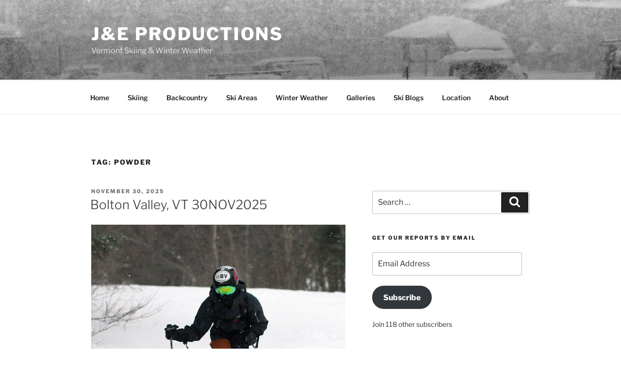

--- FILE ---
content_type: text/html; charset=UTF-8
request_url: https://jandeproductions.com/tag/powder/
body_size: 53036
content:
<!DOCTYPE html>
<html lang="en-US" class="no-js no-svg">
<head>
<meta charset="UTF-8">
<meta name="viewport" content="width=device-width, initial-scale=1.0">
<link rel="profile" href="https://gmpg.org/xfn/11">

<script>
(function(html){html.className = html.className.replace(/\bno-js\b/,'js')})(document.documentElement);
//# sourceURL=twentyseventeen_javascript_detection
</script>
<meta name='robots' content='index, follow, max-image-preview:large, max-snippet:-1, max-video-preview:-1' />
	<style>img:is([sizes="auto" i], [sizes^="auto," i]) { contain-intrinsic-size: 3000px 1500px }</style>
	
	<!-- This site is optimized with the Yoast SEO plugin v26.8 - https://yoast.com/product/yoast-seo-wordpress/ -->
	<title>Powder Archives - J&amp;E Productions</title>
	<link rel="canonical" href="https://jandeproductions.com/tag/powder/" />
	<link rel="next" href="https://jandeproductions.com/tag/powder/page/2/" />
	<script type="application/ld+json" class="yoast-schema-graph">{"@context":"https://schema.org","@graph":[{"@type":"CollectionPage","@id":"https://jandeproductions.com/tag/powder/","url":"https://jandeproductions.com/tag/powder/","name":"Powder Archives - J&amp;E Productions","isPartOf":{"@id":"https://jandeproductions.com/#website"},"primaryImageOfPage":{"@id":"https://jandeproductions.com/tag/powder/#primaryimage"},"image":{"@id":"https://jandeproductions.com/tag/powder/#primaryimage"},"thumbnailUrl":"https://jandeproductions.com/wp-content/uploads/2025/11/30NOV25A.jpg","inLanguage":"en-US"},{"@type":"ImageObject","inLanguage":"en-US","@id":"https://jandeproductions.com/tag/powder/#primaryimage","url":"https://jandeproductions.com/wp-content/uploads/2025/11/30NOV25A.jpg","contentUrl":"https://jandeproductions.com/wp-content/uploads/2025/11/30NOV25A.jpg","width":1200,"height":1310,"caption":"Ty got out with me for a tour today to take in the powder that has accumulated from our past couple of systems."},{"@type":"WebSite","@id":"https://jandeproductions.com/#website","url":"https://jandeproductions.com/","name":"J&amp;E Productions","description":"Vermont Skiing &amp; Winter Weather","potentialAction":[{"@type":"SearchAction","target":{"@type":"EntryPoint","urlTemplate":"https://jandeproductions.com/?s={search_term_string}"},"query-input":{"@type":"PropertyValueSpecification","valueRequired":true,"valueName":"search_term_string"}}],"inLanguage":"en-US"}]}</script>
	<!-- / Yoast SEO plugin. -->


<link rel='dns-prefetch' href='//stats.wp.com' />
<link rel="alternate" type="application/rss+xml" title="J&amp;E Productions &raquo; Feed" href="https://jandeproductions.com/feed/" />
<link rel="alternate" type="application/rss+xml" title="J&amp;E Productions &raquo; Comments Feed" href="https://jandeproductions.com/comments/feed/" />
<link rel="alternate" type="application/rss+xml" title="J&amp;E Productions &raquo; Powder Tag Feed" href="https://jandeproductions.com/tag/powder/feed/" />
<script>
window._wpemojiSettings = {"baseUrl":"https:\/\/s.w.org\/images\/core\/emoji\/16.0.1\/72x72\/","ext":".png","svgUrl":"https:\/\/s.w.org\/images\/core\/emoji\/16.0.1\/svg\/","svgExt":".svg","source":{"concatemoji":"https:\/\/jandeproductions.com\/wp-includes\/js\/wp-emoji-release.min.js?ver=6.8.3"}};
/*! This file is auto-generated */
!function(s,n){var o,i,e;function c(e){try{var t={supportTests:e,timestamp:(new Date).valueOf()};sessionStorage.setItem(o,JSON.stringify(t))}catch(e){}}function p(e,t,n){e.clearRect(0,0,e.canvas.width,e.canvas.height),e.fillText(t,0,0);var t=new Uint32Array(e.getImageData(0,0,e.canvas.width,e.canvas.height).data),a=(e.clearRect(0,0,e.canvas.width,e.canvas.height),e.fillText(n,0,0),new Uint32Array(e.getImageData(0,0,e.canvas.width,e.canvas.height).data));return t.every(function(e,t){return e===a[t]})}function u(e,t){e.clearRect(0,0,e.canvas.width,e.canvas.height),e.fillText(t,0,0);for(var n=e.getImageData(16,16,1,1),a=0;a<n.data.length;a++)if(0!==n.data[a])return!1;return!0}function f(e,t,n,a){switch(t){case"flag":return n(e,"\ud83c\udff3\ufe0f\u200d\u26a7\ufe0f","\ud83c\udff3\ufe0f\u200b\u26a7\ufe0f")?!1:!n(e,"\ud83c\udde8\ud83c\uddf6","\ud83c\udde8\u200b\ud83c\uddf6")&&!n(e,"\ud83c\udff4\udb40\udc67\udb40\udc62\udb40\udc65\udb40\udc6e\udb40\udc67\udb40\udc7f","\ud83c\udff4\u200b\udb40\udc67\u200b\udb40\udc62\u200b\udb40\udc65\u200b\udb40\udc6e\u200b\udb40\udc67\u200b\udb40\udc7f");case"emoji":return!a(e,"\ud83e\udedf")}return!1}function g(e,t,n,a){var r="undefined"!=typeof WorkerGlobalScope&&self instanceof WorkerGlobalScope?new OffscreenCanvas(300,150):s.createElement("canvas"),o=r.getContext("2d",{willReadFrequently:!0}),i=(o.textBaseline="top",o.font="600 32px Arial",{});return e.forEach(function(e){i[e]=t(o,e,n,a)}),i}function t(e){var t=s.createElement("script");t.src=e,t.defer=!0,s.head.appendChild(t)}"undefined"!=typeof Promise&&(o="wpEmojiSettingsSupports",i=["flag","emoji"],n.supports={everything:!0,everythingExceptFlag:!0},e=new Promise(function(e){s.addEventListener("DOMContentLoaded",e,{once:!0})}),new Promise(function(t){var n=function(){try{var e=JSON.parse(sessionStorage.getItem(o));if("object"==typeof e&&"number"==typeof e.timestamp&&(new Date).valueOf()<e.timestamp+604800&&"object"==typeof e.supportTests)return e.supportTests}catch(e){}return null}();if(!n){if("undefined"!=typeof Worker&&"undefined"!=typeof OffscreenCanvas&&"undefined"!=typeof URL&&URL.createObjectURL&&"undefined"!=typeof Blob)try{var e="postMessage("+g.toString()+"("+[JSON.stringify(i),f.toString(),p.toString(),u.toString()].join(",")+"));",a=new Blob([e],{type:"text/javascript"}),r=new Worker(URL.createObjectURL(a),{name:"wpTestEmojiSupports"});return void(r.onmessage=function(e){c(n=e.data),r.terminate(),t(n)})}catch(e){}c(n=g(i,f,p,u))}t(n)}).then(function(e){for(var t in e)n.supports[t]=e[t],n.supports.everything=n.supports.everything&&n.supports[t],"flag"!==t&&(n.supports.everythingExceptFlag=n.supports.everythingExceptFlag&&n.supports[t]);n.supports.everythingExceptFlag=n.supports.everythingExceptFlag&&!n.supports.flag,n.DOMReady=!1,n.readyCallback=function(){n.DOMReady=!0}}).then(function(){return e}).then(function(){var e;n.supports.everything||(n.readyCallback(),(e=n.source||{}).concatemoji?t(e.concatemoji):e.wpemoji&&e.twemoji&&(t(e.twemoji),t(e.wpemoji)))}))}((window,document),window._wpemojiSettings);
</script>
<style id='wp-emoji-styles-inline-css'>

	img.wp-smiley, img.emoji {
		display: inline !important;
		border: none !important;
		box-shadow: none !important;
		height: 1em !important;
		width: 1em !important;
		margin: 0 0.07em !important;
		vertical-align: -0.1em !important;
		background: none !important;
		padding: 0 !important;
	}
</style>
<link rel='stylesheet' id='wp-block-library-css' href='https://jandeproductions.com/wp-includes/css/dist/block-library/style.min.css?ver=6.8.3' media='all' />
<style id='wp-block-library-theme-inline-css'>
.wp-block-audio :where(figcaption){color:#555;font-size:13px;text-align:center}.is-dark-theme .wp-block-audio :where(figcaption){color:#ffffffa6}.wp-block-audio{margin:0 0 1em}.wp-block-code{border:1px solid #ccc;border-radius:4px;font-family:Menlo,Consolas,monaco,monospace;padding:.8em 1em}.wp-block-embed :where(figcaption){color:#555;font-size:13px;text-align:center}.is-dark-theme .wp-block-embed :where(figcaption){color:#ffffffa6}.wp-block-embed{margin:0 0 1em}.blocks-gallery-caption{color:#555;font-size:13px;text-align:center}.is-dark-theme .blocks-gallery-caption{color:#ffffffa6}:root :where(.wp-block-image figcaption){color:#555;font-size:13px;text-align:center}.is-dark-theme :root :where(.wp-block-image figcaption){color:#ffffffa6}.wp-block-image{margin:0 0 1em}.wp-block-pullquote{border-bottom:4px solid;border-top:4px solid;color:currentColor;margin-bottom:1.75em}.wp-block-pullquote cite,.wp-block-pullquote footer,.wp-block-pullquote__citation{color:currentColor;font-size:.8125em;font-style:normal;text-transform:uppercase}.wp-block-quote{border-left:.25em solid;margin:0 0 1.75em;padding-left:1em}.wp-block-quote cite,.wp-block-quote footer{color:currentColor;font-size:.8125em;font-style:normal;position:relative}.wp-block-quote:where(.has-text-align-right){border-left:none;border-right:.25em solid;padding-left:0;padding-right:1em}.wp-block-quote:where(.has-text-align-center){border:none;padding-left:0}.wp-block-quote.is-large,.wp-block-quote.is-style-large,.wp-block-quote:where(.is-style-plain){border:none}.wp-block-search .wp-block-search__label{font-weight:700}.wp-block-search__button{border:1px solid #ccc;padding:.375em .625em}:where(.wp-block-group.has-background){padding:1.25em 2.375em}.wp-block-separator.has-css-opacity{opacity:.4}.wp-block-separator{border:none;border-bottom:2px solid;margin-left:auto;margin-right:auto}.wp-block-separator.has-alpha-channel-opacity{opacity:1}.wp-block-separator:not(.is-style-wide):not(.is-style-dots){width:100px}.wp-block-separator.has-background:not(.is-style-dots){border-bottom:none;height:1px}.wp-block-separator.has-background:not(.is-style-wide):not(.is-style-dots){height:2px}.wp-block-table{margin:0 0 1em}.wp-block-table td,.wp-block-table th{word-break:normal}.wp-block-table :where(figcaption){color:#555;font-size:13px;text-align:center}.is-dark-theme .wp-block-table :where(figcaption){color:#ffffffa6}.wp-block-video :where(figcaption){color:#555;font-size:13px;text-align:center}.is-dark-theme .wp-block-video :where(figcaption){color:#ffffffa6}.wp-block-video{margin:0 0 1em}:root :where(.wp-block-template-part.has-background){margin-bottom:0;margin-top:0;padding:1.25em 2.375em}
</style>
<style id='classic-theme-styles-inline-css'>
/*! This file is auto-generated */
.wp-block-button__link{color:#fff;background-color:#32373c;border-radius:9999px;box-shadow:none;text-decoration:none;padding:calc(.667em + 2px) calc(1.333em + 2px);font-size:1.125em}.wp-block-file__button{background:#32373c;color:#fff;text-decoration:none}
</style>
<link rel='stylesheet' id='mediaelement-css' href='https://jandeproductions.com/wp-includes/js/mediaelement/mediaelementplayer-legacy.min.css?ver=4.2.17' media='all' />
<link rel='stylesheet' id='wp-mediaelement-css' href='https://jandeproductions.com/wp-includes/js/mediaelement/wp-mediaelement.min.css?ver=6.8.3' media='all' />
<style id='jetpack-sharing-buttons-style-inline-css'>
.jetpack-sharing-buttons__services-list{display:flex;flex-direction:row;flex-wrap:wrap;gap:0;list-style-type:none;margin:5px;padding:0}.jetpack-sharing-buttons__services-list.has-small-icon-size{font-size:12px}.jetpack-sharing-buttons__services-list.has-normal-icon-size{font-size:16px}.jetpack-sharing-buttons__services-list.has-large-icon-size{font-size:24px}.jetpack-sharing-buttons__services-list.has-huge-icon-size{font-size:36px}@media print{.jetpack-sharing-buttons__services-list{display:none!important}}.editor-styles-wrapper .wp-block-jetpack-sharing-buttons{gap:0;padding-inline-start:0}ul.jetpack-sharing-buttons__services-list.has-background{padding:1.25em 2.375em}
</style>
<style id='global-styles-inline-css'>
:root{--wp--preset--aspect-ratio--square: 1;--wp--preset--aspect-ratio--4-3: 4/3;--wp--preset--aspect-ratio--3-4: 3/4;--wp--preset--aspect-ratio--3-2: 3/2;--wp--preset--aspect-ratio--2-3: 2/3;--wp--preset--aspect-ratio--16-9: 16/9;--wp--preset--aspect-ratio--9-16: 9/16;--wp--preset--color--black: #000000;--wp--preset--color--cyan-bluish-gray: #abb8c3;--wp--preset--color--white: #ffffff;--wp--preset--color--pale-pink: #f78da7;--wp--preset--color--vivid-red: #cf2e2e;--wp--preset--color--luminous-vivid-orange: #ff6900;--wp--preset--color--luminous-vivid-amber: #fcb900;--wp--preset--color--light-green-cyan: #7bdcb5;--wp--preset--color--vivid-green-cyan: #00d084;--wp--preset--color--pale-cyan-blue: #8ed1fc;--wp--preset--color--vivid-cyan-blue: #0693e3;--wp--preset--color--vivid-purple: #9b51e0;--wp--preset--gradient--vivid-cyan-blue-to-vivid-purple: linear-gradient(135deg,rgba(6,147,227,1) 0%,rgb(155,81,224) 100%);--wp--preset--gradient--light-green-cyan-to-vivid-green-cyan: linear-gradient(135deg,rgb(122,220,180) 0%,rgb(0,208,130) 100%);--wp--preset--gradient--luminous-vivid-amber-to-luminous-vivid-orange: linear-gradient(135deg,rgba(252,185,0,1) 0%,rgba(255,105,0,1) 100%);--wp--preset--gradient--luminous-vivid-orange-to-vivid-red: linear-gradient(135deg,rgba(255,105,0,1) 0%,rgb(207,46,46) 100%);--wp--preset--gradient--very-light-gray-to-cyan-bluish-gray: linear-gradient(135deg,rgb(238,238,238) 0%,rgb(169,184,195) 100%);--wp--preset--gradient--cool-to-warm-spectrum: linear-gradient(135deg,rgb(74,234,220) 0%,rgb(151,120,209) 20%,rgb(207,42,186) 40%,rgb(238,44,130) 60%,rgb(251,105,98) 80%,rgb(254,248,76) 100%);--wp--preset--gradient--blush-light-purple: linear-gradient(135deg,rgb(255,206,236) 0%,rgb(152,150,240) 100%);--wp--preset--gradient--blush-bordeaux: linear-gradient(135deg,rgb(254,205,165) 0%,rgb(254,45,45) 50%,rgb(107,0,62) 100%);--wp--preset--gradient--luminous-dusk: linear-gradient(135deg,rgb(255,203,112) 0%,rgb(199,81,192) 50%,rgb(65,88,208) 100%);--wp--preset--gradient--pale-ocean: linear-gradient(135deg,rgb(255,245,203) 0%,rgb(182,227,212) 50%,rgb(51,167,181) 100%);--wp--preset--gradient--electric-grass: linear-gradient(135deg,rgb(202,248,128) 0%,rgb(113,206,126) 100%);--wp--preset--gradient--midnight: linear-gradient(135deg,rgb(2,3,129) 0%,rgb(40,116,252) 100%);--wp--preset--font-size--small: 13px;--wp--preset--font-size--medium: 20px;--wp--preset--font-size--large: 36px;--wp--preset--font-size--x-large: 42px;--wp--preset--spacing--20: 0.44rem;--wp--preset--spacing--30: 0.67rem;--wp--preset--spacing--40: 1rem;--wp--preset--spacing--50: 1.5rem;--wp--preset--spacing--60: 2.25rem;--wp--preset--spacing--70: 3.38rem;--wp--preset--spacing--80: 5.06rem;--wp--preset--shadow--natural: 6px 6px 9px rgba(0, 0, 0, 0.2);--wp--preset--shadow--deep: 12px 12px 50px rgba(0, 0, 0, 0.4);--wp--preset--shadow--sharp: 6px 6px 0px rgba(0, 0, 0, 0.2);--wp--preset--shadow--outlined: 6px 6px 0px -3px rgba(255, 255, 255, 1), 6px 6px rgba(0, 0, 0, 1);--wp--preset--shadow--crisp: 6px 6px 0px rgba(0, 0, 0, 1);}:where(.is-layout-flex){gap: 0.5em;}:where(.is-layout-grid){gap: 0.5em;}body .is-layout-flex{display: flex;}.is-layout-flex{flex-wrap: wrap;align-items: center;}.is-layout-flex > :is(*, div){margin: 0;}body .is-layout-grid{display: grid;}.is-layout-grid > :is(*, div){margin: 0;}:where(.wp-block-columns.is-layout-flex){gap: 2em;}:where(.wp-block-columns.is-layout-grid){gap: 2em;}:where(.wp-block-post-template.is-layout-flex){gap: 1.25em;}:where(.wp-block-post-template.is-layout-grid){gap: 1.25em;}.has-black-color{color: var(--wp--preset--color--black) !important;}.has-cyan-bluish-gray-color{color: var(--wp--preset--color--cyan-bluish-gray) !important;}.has-white-color{color: var(--wp--preset--color--white) !important;}.has-pale-pink-color{color: var(--wp--preset--color--pale-pink) !important;}.has-vivid-red-color{color: var(--wp--preset--color--vivid-red) !important;}.has-luminous-vivid-orange-color{color: var(--wp--preset--color--luminous-vivid-orange) !important;}.has-luminous-vivid-amber-color{color: var(--wp--preset--color--luminous-vivid-amber) !important;}.has-light-green-cyan-color{color: var(--wp--preset--color--light-green-cyan) !important;}.has-vivid-green-cyan-color{color: var(--wp--preset--color--vivid-green-cyan) !important;}.has-pale-cyan-blue-color{color: var(--wp--preset--color--pale-cyan-blue) !important;}.has-vivid-cyan-blue-color{color: var(--wp--preset--color--vivid-cyan-blue) !important;}.has-vivid-purple-color{color: var(--wp--preset--color--vivid-purple) !important;}.has-black-background-color{background-color: var(--wp--preset--color--black) !important;}.has-cyan-bluish-gray-background-color{background-color: var(--wp--preset--color--cyan-bluish-gray) !important;}.has-white-background-color{background-color: var(--wp--preset--color--white) !important;}.has-pale-pink-background-color{background-color: var(--wp--preset--color--pale-pink) !important;}.has-vivid-red-background-color{background-color: var(--wp--preset--color--vivid-red) !important;}.has-luminous-vivid-orange-background-color{background-color: var(--wp--preset--color--luminous-vivid-orange) !important;}.has-luminous-vivid-amber-background-color{background-color: var(--wp--preset--color--luminous-vivid-amber) !important;}.has-light-green-cyan-background-color{background-color: var(--wp--preset--color--light-green-cyan) !important;}.has-vivid-green-cyan-background-color{background-color: var(--wp--preset--color--vivid-green-cyan) !important;}.has-pale-cyan-blue-background-color{background-color: var(--wp--preset--color--pale-cyan-blue) !important;}.has-vivid-cyan-blue-background-color{background-color: var(--wp--preset--color--vivid-cyan-blue) !important;}.has-vivid-purple-background-color{background-color: var(--wp--preset--color--vivid-purple) !important;}.has-black-border-color{border-color: var(--wp--preset--color--black) !important;}.has-cyan-bluish-gray-border-color{border-color: var(--wp--preset--color--cyan-bluish-gray) !important;}.has-white-border-color{border-color: var(--wp--preset--color--white) !important;}.has-pale-pink-border-color{border-color: var(--wp--preset--color--pale-pink) !important;}.has-vivid-red-border-color{border-color: var(--wp--preset--color--vivid-red) !important;}.has-luminous-vivid-orange-border-color{border-color: var(--wp--preset--color--luminous-vivid-orange) !important;}.has-luminous-vivid-amber-border-color{border-color: var(--wp--preset--color--luminous-vivid-amber) !important;}.has-light-green-cyan-border-color{border-color: var(--wp--preset--color--light-green-cyan) !important;}.has-vivid-green-cyan-border-color{border-color: var(--wp--preset--color--vivid-green-cyan) !important;}.has-pale-cyan-blue-border-color{border-color: var(--wp--preset--color--pale-cyan-blue) !important;}.has-vivid-cyan-blue-border-color{border-color: var(--wp--preset--color--vivid-cyan-blue) !important;}.has-vivid-purple-border-color{border-color: var(--wp--preset--color--vivid-purple) !important;}.has-vivid-cyan-blue-to-vivid-purple-gradient-background{background: var(--wp--preset--gradient--vivid-cyan-blue-to-vivid-purple) !important;}.has-light-green-cyan-to-vivid-green-cyan-gradient-background{background: var(--wp--preset--gradient--light-green-cyan-to-vivid-green-cyan) !important;}.has-luminous-vivid-amber-to-luminous-vivid-orange-gradient-background{background: var(--wp--preset--gradient--luminous-vivid-amber-to-luminous-vivid-orange) !important;}.has-luminous-vivid-orange-to-vivid-red-gradient-background{background: var(--wp--preset--gradient--luminous-vivid-orange-to-vivid-red) !important;}.has-very-light-gray-to-cyan-bluish-gray-gradient-background{background: var(--wp--preset--gradient--very-light-gray-to-cyan-bluish-gray) !important;}.has-cool-to-warm-spectrum-gradient-background{background: var(--wp--preset--gradient--cool-to-warm-spectrum) !important;}.has-blush-light-purple-gradient-background{background: var(--wp--preset--gradient--blush-light-purple) !important;}.has-blush-bordeaux-gradient-background{background: var(--wp--preset--gradient--blush-bordeaux) !important;}.has-luminous-dusk-gradient-background{background: var(--wp--preset--gradient--luminous-dusk) !important;}.has-pale-ocean-gradient-background{background: var(--wp--preset--gradient--pale-ocean) !important;}.has-electric-grass-gradient-background{background: var(--wp--preset--gradient--electric-grass) !important;}.has-midnight-gradient-background{background: var(--wp--preset--gradient--midnight) !important;}.has-small-font-size{font-size: var(--wp--preset--font-size--small) !important;}.has-medium-font-size{font-size: var(--wp--preset--font-size--medium) !important;}.has-large-font-size{font-size: var(--wp--preset--font-size--large) !important;}.has-x-large-font-size{font-size: var(--wp--preset--font-size--x-large) !important;}
:where(.wp-block-post-template.is-layout-flex){gap: 1.25em;}:where(.wp-block-post-template.is-layout-grid){gap: 1.25em;}
:where(.wp-block-columns.is-layout-flex){gap: 2em;}:where(.wp-block-columns.is-layout-grid){gap: 2em;}
:root :where(.wp-block-pullquote){font-size: 1.5em;line-height: 1.6;}
</style>
<link rel='stylesheet' id='ngg_trigger_buttons-css' href='https://jandeproductions.com/wp-content/plugins/nextgen-gallery/static/GalleryDisplay/trigger_buttons.css?ver=4.0.3' media='all' />
<link rel='stylesheet' id='shutter-0-css' href='https://jandeproductions.com/wp-content/plugins/nextgen-gallery/static/Lightbox/shutter/shutter.css?ver=4.0.3' media='all' />
<link rel='stylesheet' id='fontawesome_v4_shim_style-css' href='https://jandeproductions.com/wp-content/plugins/nextgen-gallery/static/FontAwesome/css/v4-shims.min.css?ver=6.8.3' media='all' />
<link rel='stylesheet' id='fontawesome-css' href='https://jandeproductions.com/wp-content/plugins/nextgen-gallery/static/FontAwesome/css/all.min.css?ver=6.8.3' media='all' />
<link rel='stylesheet' id='nextgen_pagination_style-css' href='https://jandeproductions.com/wp-content/plugins/nextgen-gallery/static/GalleryDisplay/pagination_style.css?ver=4.0.3' media='all' />
<link rel='stylesheet' id='nextgen_basic_thumbnails_style-css' href='https://jandeproductions.com/wp-content/plugins/nextgen-gallery/static/Thumbnails/nextgen_basic_thumbnails.css?ver=4.0.3' media='all' />
<link rel='stylesheet' id='wp-components-css' href='https://jandeproductions.com/wp-includes/css/dist/components/style.min.css?ver=6.8.3' media='all' />
<link rel='stylesheet' id='godaddy-styles-css' href='https://jandeproductions.com/wp-content/mu-plugins/vendor/wpex/godaddy-launch/includes/Dependencies/GoDaddy/Styles/build/latest.css?ver=2.0.2' media='all' />
<link rel='stylesheet' id='twentyseventeen-fonts-css' href='https://jandeproductions.com/wp-content/themes/twentyseventeen/assets/fonts/font-libre-franklin.css?ver=20230328' media='all' />
<link rel='stylesheet' id='twentyseventeen-style-css' href='https://jandeproductions.com/wp-content/themes/twentyseventeen/style.css?ver=20251202' media='all' />
<link rel='stylesheet' id='twentyseventeen-block-style-css' href='https://jandeproductions.com/wp-content/themes/twentyseventeen/assets/css/blocks.css?ver=20240729' media='all' />
<link rel='stylesheet' id='jetpack-subscriptions-css' href='https://jandeproductions.com/wp-content/plugins/jetpack/_inc/build/subscriptions/subscriptions.min.css?ver=15.4' media='all' />
<link rel='stylesheet' id='ngg_basic_slideshow_style-css' href='https://jandeproductions.com/wp-content/plugins/nextgen-gallery/static/Slideshow/ngg_basic_slideshow.css?ver=4.0.3' media='all' />
<link rel='stylesheet' id='ngg_slick_slideshow_style-css' href='https://jandeproductions.com/wp-content/plugins/nextgen-gallery/static/Slideshow/slick/slick.css?ver=4.0.3' media='all' />
<link rel='stylesheet' id='ngg_slick_slideshow_theme-css' href='https://jandeproductions.com/wp-content/plugins/nextgen-gallery/static/Slideshow/slick/slick-theme.css?ver=4.0.3' media='all' />
<link rel='stylesheet' id='nextgen_widgets_style-css' href='https://jandeproductions.com/wp-content/plugins/nextgen-gallery/static/Widget/display.css?ver=4.0.3' media='all' />
<link rel='stylesheet' id='nextgen_basic_slideshow_style-css' href='https://jandeproductions.com/wp-content/plugins/nextgen-gallery/static/Slideshow/ngg_basic_slideshow.css?ver=4.0.3' media='all' />
<link rel='stylesheet' id='sharedaddy-css' href='https://jandeproductions.com/wp-content/plugins/jetpack/modules/sharedaddy/sharing.css?ver=15.4' media='all' />
<link rel='stylesheet' id='social-logos-css' href='https://jandeproductions.com/wp-content/plugins/jetpack/_inc/social-logos/social-logos.min.css?ver=15.4' media='all' />
<script src="https://jandeproductions.com/wp-includes/js/jquery/jquery.min.js?ver=3.7.1" id="jquery-core-js"></script>
<script src="https://jandeproductions.com/wp-includes/js/jquery/jquery-migrate.min.js?ver=3.4.1" id="jquery-migrate-js"></script>
<script id="photocrati_ajax-js-extra">
var photocrati_ajax = {"url":"https:\/\/jandeproductions.com\/index.php?photocrati_ajax=1","rest_url":"https:\/\/jandeproductions.com\/wp-json\/","wp_home_url":"https:\/\/jandeproductions.com","wp_site_url":"https:\/\/jandeproductions.com","wp_root_url":"https:\/\/jandeproductions.com","wp_plugins_url":"https:\/\/jandeproductions.com\/wp-content\/plugins","wp_content_url":"https:\/\/jandeproductions.com\/wp-content","wp_includes_url":"https:\/\/jandeproductions.com\/wp-includes\/","ngg_param_slug":"nggallery","rest_nonce":"f029a5f82b"};
</script>
<script src="https://jandeproductions.com/wp-content/plugins/nextgen-gallery/static/Legacy/ajax.min.js?ver=4.0.3" id="photocrati_ajax-js"></script>
<script src="https://jandeproductions.com/wp-content/plugins/nextgen-gallery/static/FontAwesome/js/v4-shims.min.js?ver=5.3.1" id="fontawesome_v4_shim-js"></script>
<script defer crossorigin="anonymous" data-auto-replace-svg="false" data-keep-original-source="false" data-search-pseudo-elements src="https://jandeproductions.com/wp-content/plugins/nextgen-gallery/static/FontAwesome/js/all.min.js?ver=5.3.1" id="fontawesome-js"></script>
<script src="https://jandeproductions.com/wp-content/plugins/nextgen-gallery/static/Thumbnails/nextgen_basic_thumbnails.js?ver=4.0.3" id="nextgen_basic_thumbnails_script-js"></script>
<script id="twentyseventeen-global-js-extra">
var twentyseventeenScreenReaderText = {"quote":"<svg class=\"icon icon-quote-right\" aria-hidden=\"true\" role=\"img\"> <use href=\"#icon-quote-right\" xlink:href=\"#icon-quote-right\"><\/use> <\/svg>","expand":"Expand child menu","collapse":"Collapse child menu","icon":"<svg class=\"icon icon-angle-down\" aria-hidden=\"true\" role=\"img\"> <use href=\"#icon-angle-down\" xlink:href=\"#icon-angle-down\"><\/use> <span class=\"svg-fallback icon-angle-down\"><\/span><\/svg>"};
</script>
<script src="https://jandeproductions.com/wp-content/themes/twentyseventeen/assets/js/global.js?ver=20211130" id="twentyseventeen-global-js" defer data-wp-strategy="defer"></script>
<script src="https://jandeproductions.com/wp-content/themes/twentyseventeen/assets/js/navigation.js?ver=20210122" id="twentyseventeen-navigation-js" defer data-wp-strategy="defer"></script>
<script src="https://jandeproductions.com/wp-content/plugins/nextgen-gallery/static/Slideshow/slick/slick-1.8.0-modded.js?ver=4.0.3" id="ngg_slick-js"></script>
<link rel="https://api.w.org/" href="https://jandeproductions.com/wp-json/" /><link rel="alternate" title="JSON" type="application/json" href="https://jandeproductions.com/wp-json/wp/v2/tags/7" /><link rel="EditURI" type="application/rsd+xml" title="RSD" href="https://jandeproductions.com/xmlrpc.php?rsd" />
<meta name="generator" content="WordPress 6.8.3" />
	<style>img#wpstats{display:none}</style>
		
<!-- Jetpack Open Graph Tags -->
<meta property="og:type" content="website" />
<meta property="og:title" content="Powder Archives - J&amp;E Productions" />
<meta property="og:url" content="https://jandeproductions.com/tag/powder/" />
<meta property="og:site_name" content="J&amp;E Productions" />
<meta property="og:image" content="https://s0.wp.com/i/blank.jpg" />
<meta property="og:image:width" content="200" />
<meta property="og:image:height" content="200" />
<meta property="og:image:alt" content="" />
<meta property="og:locale" content="en_US" />

<!-- End Jetpack Open Graph Tags -->
</head>

<body class="archive tag tag-powder tag-7 wp-embed-responsive wp-theme-twentyseventeen hfeed has-header-image has-sidebar page-two-column colors-light">
<div id="page" class="site">
	<a class="skip-link screen-reader-text" href="#content">
		Skip to content	</a>

	<header id="masthead" class="site-header">

		<div class="custom-header">

		<div class="custom-header-media">
			<div id="wp-custom-header" class="wp-custom-header"><img src="https://jandeproductions.com/wp-content/uploads/2019/05/Stowe-Heavy-Snowfall-BW-2000-x-1200.jpg" width="2000" height="1200" alt="A black and white image of the Mt. Mansfield Base Lodge and cars in the parking lot during heavy snowfall at Stowe Mountain Ski Resort in Vermont" srcset="https://jandeproductions.com/wp-content/uploads/2019/05/Stowe-Heavy-Snowfall-BW-2000-x-1200.jpg 2000w, https://jandeproductions.com/wp-content/uploads/2019/05/Stowe-Heavy-Snowfall-BW-2000-x-1200-300x180.jpg 300w, https://jandeproductions.com/wp-content/uploads/2019/05/Stowe-Heavy-Snowfall-BW-2000-x-1200-768x461.jpg 768w, https://jandeproductions.com/wp-content/uploads/2019/05/Stowe-Heavy-Snowfall-BW-2000-x-1200-1024x614.jpg 1024w" sizes="(max-width: 767px) 200vw, 100vw" decoding="async" fetchpriority="high" /></div>		</div>

	<div class="site-branding">
	<div class="wrap">

		
		<div class="site-branding-text">
							<p class="site-title"><a href="https://jandeproductions.com/" rel="home" >J&amp;E Productions</a></p>
								<p class="site-description">Vermont Skiing &amp; Winter Weather</p>
					</div><!-- .site-branding-text -->

		
	</div><!-- .wrap -->
</div><!-- .site-branding -->

</div><!-- .custom-header -->

					<div class="navigation-top">
				<div class="wrap">
					<nav id="site-navigation" class="main-navigation" aria-label="Top Menu">
	<button class="menu-toggle" aria-controls="top-menu" aria-expanded="false">
		<svg class="icon icon-bars" aria-hidden="true" role="img"> <use href="#icon-bars" xlink:href="#icon-bars"></use> </svg><svg class="icon icon-close" aria-hidden="true" role="img"> <use href="#icon-close" xlink:href="#icon-close"></use> </svg>Menu	</button>

	<div class="menu-site-menu-container"><ul id="top-menu" class="menu"><li id="menu-item-8867" class="menu-item menu-item-type-custom menu-item-object-custom menu-item-home menu-item-8867"><a href="https://jandeproductions.com">Home</a></li>
<li id="menu-item-8872" class="menu-item menu-item-type-post_type menu-item-object-page menu-item-8872"><a href="https://jandeproductions.com/skiing/">Skiing</a></li>
<li id="menu-item-8874" class="menu-item menu-item-type-post_type menu-item-object-page menu-item-8874"><a href="https://jandeproductions.com/backcountry/">Backcountry</a></li>
<li id="menu-item-8869" class="menu-item menu-item-type-post_type menu-item-object-page menu-item-8869"><a href="https://jandeproductions.com/ski-areas/">Ski Areas</a></li>
<li id="menu-item-8871" class="menu-item menu-item-type-post_type menu-item-object-page menu-item-8871"><a href="https://jandeproductions.com/winter-weather/">Winter Weather</a></li>
<li id="menu-item-8875" class="menu-item menu-item-type-post_type menu-item-object-page menu-item-8875"><a href="https://jandeproductions.com/galleries/">Galleries</a></li>
<li id="menu-item-8876" class="menu-item menu-item-type-post_type menu-item-object-page menu-item-8876"><a href="https://jandeproductions.com/ski-blogs/">Ski Blogs</a></li>
<li id="menu-item-8868" class="menu-item menu-item-type-post_type menu-item-object-page menu-item-8868"><a href="https://jandeproductions.com/location/">Location</a></li>
<li id="menu-item-8870" class="menu-item menu-item-type-post_type menu-item-object-page menu-item-8870"><a href="https://jandeproductions.com/about/">About</a></li>
</ul></div>
	</nav><!-- #site-navigation -->
				</div><!-- .wrap -->
			</div><!-- .navigation-top -->
		
	</header><!-- #masthead -->

	
	<div class="site-content-contain">
		<div id="content" class="site-content">

<div class="wrap">

			<header class="page-header">
			<h1 class="page-title">Tag: <span>Powder</span></h1>		</header><!-- .page-header -->
	
	<div id="primary" class="content-area">
		<main id="main" class="site-main">

					
<article id="post-13280" class="post-13280 post type-post status-publish format-standard has-post-thumbnail hentry category-bolton-valley category-skiing tag-autumn tag-bolton-valley tag-fall tag-holidays tag-image tag-kids tag-lower-turnpike tag-northern-vermont tag-november tag-photograph tag-picture tag-powder tag-powder-skiing tag-ski tag-skiing tag-skinning tag-snow tag-snowfall tag-snowstorm tag-storm tag-telemark tag-trip-report tag-vermont tag-wilderness tag-wilderness-uphill-route tag-winter tag-winter-storm-bellamy">
		<header class="entry-header">
		<div class="entry-meta"><span class="screen-reader-text">Posted on</span> <a href="https://jandeproductions.com/2025/11/30/bolton-valley-vt-30nov2025/" rel="bookmark"><time class="entry-date published" datetime="2025-11-30T23:43:44-05:00">November 30, 2025</time><time class="updated" datetime="2025-12-03T00:28:55-05:00">December 3, 2025</time></a></div><!-- .entry-meta --><h2 class="entry-title"><a href="https://jandeproductions.com/2025/11/30/bolton-valley-vt-30nov2025/" rel="bookmark">Bolton Valley, VT 30NOV2025</a></h2>	</header><!-- .entry-header -->

			<div class="post-thumbnail">
			<a href="https://jandeproductions.com/2025/11/30/bolton-valley-vt-30nov2025/">
				<img width="1200" height="1200" src="https://jandeproductions.com/wp-content/uploads/2025/11/30NOV25A-1200x1200.jpg" class="attachment-twentyseventeen-featured-image size-twentyseventeen-featured-image wp-post-image" alt="An image of Ty telemark skiing in a few inches of powder from a couple of recent November storms at Bolton Valley Ski Resort in Vermont" decoding="async" srcset="https://jandeproductions.com/wp-content/uploads/2025/11/30NOV25A-1200x1200.jpg 1200w, https://jandeproductions.com/wp-content/uploads/2025/11/30NOV25A-150x150.jpg 150w, https://jandeproductions.com/wp-content/uploads/2025/11/30NOV25A-100x100.jpg 100w" sizes="(max-width: 767px) 89vw, (max-width: 1000px) 54vw, (max-width: 1071px) 543px, 580px" />			</a>
		</div><!-- .post-thumbnail -->
	
	<div class="entry-content">
		<figure id="attachment_13283" aria-describedby="caption-attachment-13283" style="width: 172px" class="wp-caption alignleft"><a href="https://jandeproductions.com/wp-content/uploads/2025/11/30NOV25B.jpg"><img loading="lazy" decoding="async" class="size-medium wp-image-13283" src="https://jandeproductions.com/wp-content/uploads/2025/11/30NOV25B-172x300.jpg" alt="An image showing light snow falling in November near the Mountain Market in the Village Circle area at Bolton Valley Ski Resort in Vermont" width="172" height="300" srcset="https://jandeproductions.com/wp-content/uploads/2025/11/30NOV25B-172x300.jpg 172w, https://jandeproductions.com/wp-content/uploads/2025/11/30NOV25B-586x1024.jpg 586w, https://jandeproductions.com/wp-content/uploads/2025/11/30NOV25B-768x1343.jpg 768w, https://jandeproductions.com/wp-content/uploads/2025/11/30NOV25B.jpg 800w" sizes="auto, (max-width: 172px) 100vw, 172px" /></a><figcaption id="caption-attachment-13283" class="wp-caption-text">Light snow falls in the Bolton Valley Village in the fading afternoon light as Ty and I finish up our ski tour today.</figcaption></figure>
<p>It was <a href="https://www.mensjournal.com/news/winter-storm-bellamy-broke-weather-record-set-in-1951">Winter Storm Bellamy</a> that hit parts of the <a href="http://en.wikipedia.org/wiki/Midwestern_United_States">Midwest</a> fairly hard yesterday to become <a href="http://en.wikipedia.org/wiki/Weather_Channel">TWC’s</a> second named storm of the season, and then the system continued its eastward trek and started to affect our area by early this morning. Throughout the day it brought light snow to the area, and by the afternoon we’d picked up about an inch of accumulation in the valley. Coupled with the accumulations from the midweek system, I figured it would be worth a quick ski tour to see how the powder was building up in the higher elevations, so Ty and I headed up to <a href="http://www.boltonvalley.com/">Bolton Valley</a> in the mid to late-afternoon.</p>
<p>We toured on the lower 2/3 of <a href="http://jandeproductions.com/wp-content/uploads/2012/02/23FEB12C.jpg">Wilderness</a> and found a general 3 to 4 inches of powder coating the existing base in untracked areas. That seemed about what one might expect based on picking up a couple of inches from each of these past couple of systems, and conditions were actually a bit better than I’d expected because I was worried that the wind might have blown the snow around and left us with little powder to ski. Indeed the snow was fairly light and dry (my liquid analyses from the two storms averaged out to snow in roughly the 5% H2O range for liquid equivalent), so it was nowhere near enough for a full resurfacing, but it definitely offered up some nice turns on lower angle terrain. Most turns weren’t bottomless, but you’d get some here and there where the powder had settled in a bit deeper. This was certainly a case where denser snow would have made a huge difference in resurfacing, but there was only so much liquid equivalent with these past couple of systems in this area, so they could only do so much to cover the subsurface.</p>
<p>The next storm in the queue has been named <a href="https://weather.com/forecast/regional/news/2025-11-29-winter-storm-chan-snow-ice-midwest-northeast">Winter Storm Chan</a>, and it looks like it could add a more substantial shot of snow to the slopes – <a href="http://en.wikipedia.org/wiki/Winter_storm_warning">Winter Storm Warnings</a> and <a href="http://en.wikipedia.org/wiki/Winter_Weather_advisory">Winter Weather Advisories</a> are going up throughout the area. So, on top of the snow that’s already fallen in the past few days, it definitely holds the potential to kick the conditions up another notch.</p>
<div class="sharedaddy sd-sharing-enabled"><div class="robots-nocontent sd-block sd-social sd-social-icon-text sd-sharing"><h3 class="sd-title">Share this:</h3><div class="sd-content"><ul><li><a href="#" class="sharing-anchor sd-button share-more"><span>Share</span></a></li><li class="share-end"></li></ul><div class="sharing-hidden"><div class="inner" style="display: none;"><ul><li class="share-email"><a rel="nofollow noopener noreferrer"
				data-shared="sharing-email-13280"
				class="share-email sd-button share-icon"
				href="mailto:?subject=%5BShared%20Post%5D%20Bolton%20Valley%2C%20VT%2030NOV2025&#038;body=https%3A%2F%2Fjandeproductions.com%2F2025%2F11%2F30%2Fbolton-valley-vt-30nov2025%2F&#038;share=email"
				target="_blank"
				aria-labelledby="sharing-email-13280"
				data-email-share-error-title="Do you have email set up?" data-email-share-error-text="If you&#039;re having problems sharing via email, you might not have email set up for your browser. You may need to create a new email yourself." data-email-share-nonce="7dc295b0b3" data-email-share-track-url="https://jandeproductions.com/2025/11/30/bolton-valley-vt-30nov2025/?share=email">
				<span id="sharing-email-13280" hidden>Click to email a link to a friend (Opens in new window)</span>
				<span>Email</span>
			</a></li><li class="share-facebook"><a rel="nofollow noopener noreferrer"
				data-shared="sharing-facebook-13280"
				class="share-facebook sd-button share-icon"
				href="https://jandeproductions.com/2025/11/30/bolton-valley-vt-30nov2025/?share=facebook"
				target="_blank"
				aria-labelledby="sharing-facebook-13280"
				>
				<span id="sharing-facebook-13280" hidden>Click to share on Facebook (Opens in new window)</span>
				<span>Facebook</span>
			</a></li><li class="share-twitter"><a rel="nofollow noopener noreferrer"
				data-shared="sharing-twitter-13280"
				class="share-twitter sd-button share-icon"
				href="https://jandeproductions.com/2025/11/30/bolton-valley-vt-30nov2025/?share=twitter"
				target="_blank"
				aria-labelledby="sharing-twitter-13280"
				>
				<span id="sharing-twitter-13280" hidden>Click to share on X (Opens in new window)</span>
				<span>X</span>
			</a></li><li class="share-tumblr"><a rel="nofollow noopener noreferrer"
				data-shared="sharing-tumblr-13280"
				class="share-tumblr sd-button share-icon"
				href="https://jandeproductions.com/2025/11/30/bolton-valley-vt-30nov2025/?share=tumblr"
				target="_blank"
				aria-labelledby="sharing-tumblr-13280"
				>
				<span id="sharing-tumblr-13280" hidden>Click to share on Tumblr (Opens in new window)</span>
				<span>Tumblr</span>
			</a></li><li class="share-pinterest"><a rel="nofollow noopener noreferrer"
				data-shared="sharing-pinterest-13280"
				class="share-pinterest sd-button share-icon"
				href="https://jandeproductions.com/2025/11/30/bolton-valley-vt-30nov2025/?share=pinterest"
				target="_blank"
				aria-labelledby="sharing-pinterest-13280"
				>
				<span id="sharing-pinterest-13280" hidden>Click to share on Pinterest (Opens in new window)</span>
				<span>Pinterest</span>
			</a></li><li class="share-linkedin"><a rel="nofollow noopener noreferrer"
				data-shared="sharing-linkedin-13280"
				class="share-linkedin sd-button share-icon"
				href="https://jandeproductions.com/2025/11/30/bolton-valley-vt-30nov2025/?share=linkedin"
				target="_blank"
				aria-labelledby="sharing-linkedin-13280"
				>
				<span id="sharing-linkedin-13280" hidden>Click to share on LinkedIn (Opens in new window)</span>
				<span>LinkedIn</span>
			</a></li><li class="share-pocket"><a rel="nofollow noopener noreferrer"
				data-shared="sharing-pocket-13280"
				class="share-pocket sd-button share-icon"
				href="https://jandeproductions.com/2025/11/30/bolton-valley-vt-30nov2025/?share=pocket"
				target="_blank"
				aria-labelledby="sharing-pocket-13280"
				>
				<span id="sharing-pocket-13280" hidden>Click to share on Pocket (Opens in new window)</span>
				<span>Pocket</span>
			</a></li><li class="share-reddit"><a rel="nofollow noopener noreferrer"
				data-shared="sharing-reddit-13280"
				class="share-reddit sd-button share-icon"
				href="https://jandeproductions.com/2025/11/30/bolton-valley-vt-30nov2025/?share=reddit"
				target="_blank"
				aria-labelledby="sharing-reddit-13280"
				>
				<span id="sharing-reddit-13280" hidden>Click to share on Reddit (Opens in new window)</span>
				<span>Reddit</span>
			</a></li><li class="share-print"><a rel="nofollow noopener noreferrer"
				data-shared="sharing-print-13280"
				class="share-print sd-button share-icon"
				href="https://jandeproductions.com/2025/11/30/bolton-valley-vt-30nov2025/?share=print"
				target="_blank"
				aria-labelledby="sharing-print-13280"
				>
				<span id="sharing-print-13280" hidden>Click to print (Opens in new window)</span>
				<span>Print</span>
			</a></li><li class="share-end"></li></ul></div></div></div></div></div>	</div><!-- .entry-content -->

	
</article><!-- #post-13280 -->

<article id="post-13269" class="post-13269 post type-post status-publish format-standard has-post-thumbnail hentry category-bolton-valley category-skiing tag-autumn tag-bolton-valley tag-fall tag-fanny-hill tag-holidays tag-image tag-lower-turnpike tag-northern-vermont tag-november tag-photograph tag-picture tag-powder tag-powder-skiing tag-ski tag-skiing tag-skinning tag-snow tag-snowfall tag-telemark tag-trip-report tag-vermont tag-wilderness tag-wilderness-summit tag-wilderness-uphill-route tag-winter">
		<header class="entry-header">
		<div class="entry-meta"><span class="screen-reader-text">Posted on</span> <a href="https://jandeproductions.com/2025/11/24/bolton-valley-vt-24nov2025/" rel="bookmark"><time class="entry-date published" datetime="2025-11-24T23:20:53-05:00">November 24, 2025</time><time class="updated" datetime="2025-11-26T23:45:26-05:00">November 26, 2025</time></a></div><!-- .entry-meta --><h2 class="entry-title"><a href="https://jandeproductions.com/2025/11/24/bolton-valley-vt-24nov2025/" rel="bookmark">Bolton Valley, VT 24NOV2025</a></h2>	</header><!-- .entry-header -->

			<div class="post-thumbnail">
			<a href="https://jandeproductions.com/2025/11/24/bolton-valley-vt-24nov2025/">
				<img width="800" height="1169" src="https://jandeproductions.com/wp-content/uploads/2025/11/24NOV25D.jpg" class="attachment-twentyseventeen-featured-image size-twentyseventeen-featured-image wp-post-image" alt="An image of light snow accumulations from a November Alberta Clipper system in the Village area of Bolton Valley Ski Resort in Vermont" decoding="async" loading="lazy" srcset="https://jandeproductions.com/wp-content/uploads/2025/11/24NOV25D.jpg 800w, https://jandeproductions.com/wp-content/uploads/2025/11/24NOV25D-205x300.jpg 205w, https://jandeproductions.com/wp-content/uploads/2025/11/24NOV25D-701x1024.jpg 701w, https://jandeproductions.com/wp-content/uploads/2025/11/24NOV25D-768x1122.jpg 768w" sizes="(max-width: 767px) 89vw, (max-width: 1000px) 54vw, (max-width: 1071px) 543px, 580px" />			</a>
		</div><!-- .post-thumbnail -->
	
	<div class="entry-content">
		<figure id="attachment_13271" aria-describedby="caption-attachment-13271" style="width: 239px" class="wp-caption alignleft"><a href="https://jandeproductions.com/wp-content/uploads/2025/11/24NOV25A.jpg"><img loading="lazy" decoding="async" class="size-medium wp-image-13271" src="https://jandeproductions.com/wp-content/uploads/2025/11/24NOV25A-239x300.jpg" alt="An image of heavy snow accumulations on an evergreen in November up around the 3000-foot elevation at Bolton Valley Ski Resort in Vermont" width="239" height="300" srcset="https://jandeproductions.com/wp-content/uploads/2025/11/24NOV25A-239x300.jpg 239w, https://jandeproductions.com/wp-content/uploads/2025/11/24NOV25A-815x1024.jpg 815w, https://jandeproductions.com/wp-content/uploads/2025/11/24NOV25A-768x965.jpg 768w, https://jandeproductions.com/wp-content/uploads/2025/11/24NOV25A.jpg 1000w" sizes="auto, (max-width: 239px) 100vw, 239px" /></a><figcaption id="caption-attachment-13271" class="wp-caption-text">We’ve had a number of winter storms so far this November, and many evergreens in the higher elevations are already holding onto heavy accumulations of snow.</figcaption></figure>
<p>The clipper system that came through the area over the past couple of days was relatively weak, but in general agreement with the forecast, we still picked up close to 2 inches of new snow at our site down in the <a href="http://en.wikipedia.org/wiki/Winooski_River">Winooski Valley</a>. I was up in the <a href="https://www.boltonvalley.com/the-resort/about-us/">Bolton Valley Village</a> yesterday, where it was snowing at a decent clip, and as of their evening snow report, they indicated that they’d already picked up 3 inches of new snow. I’m not sure how much more they picked up overnight, but at the pace the snow was falling, it seemed like it was worth taking a tour to check things out.</p>
<p>Valley temperatures were marginal for parts of the event, and as I headed up the <a href="https://www.trailforks.com/trails/bolton-valley-access-road/">Bolton Valley Access Road</a> this morning, there weren’t any substantial signs of new snow until I’d reached roughly 1,000’ of elevation. After a couple of tours from <a href="http://jandeproductions.com/wp-content/uploads/2013/01/01JAN13B.jpg">Timberline’s</a> lower base elevation over the past several days, it was clear that the better play with this system would be to start my tour up at <a href="https://www.boltonvalley.com/the-resort/about-us/">the Village</a>. The cloud ceiling as I ascended was around 1,800’, and above that point, everything was socked in with dense clouds and lightly falling snow.</p>
<figure id="attachment_13272" aria-describedby="caption-attachment-13272" style="width: 200px" class="wp-caption alignright"><a href="https://jandeproductions.com/wp-content/uploads/2025/11/24NOV25B.jpg"><img loading="lazy" decoding="async" class="size-medium wp-image-13272" src="https://jandeproductions.com/wp-content/uploads/2025/11/24NOV25B-200x300.jpg" alt="An image of light snow accumulations on a vehicle and large snowbanks in the Village area after a November Alberta Clipper at Bolton Valley Ski Resort in Vermont" width="200" height="300" srcset="https://jandeproductions.com/wp-content/uploads/2025/11/24NOV25B-200x300.jpg 200w, https://jandeproductions.com/wp-content/uploads/2025/11/24NOV25B-683x1024.jpg 683w, https://jandeproductions.com/wp-content/uploads/2025/11/24NOV25B-768x1152.jpg 768w, https://jandeproductions.com/wp-content/uploads/2025/11/24NOV25B.jpg 1000w" sizes="auto, (max-width: 200px) 100vw, 200px" /></a><figcaption id="caption-attachment-13272" class="wp-caption-text">Light 1-2&#8243; snow accumulations and huge snowbanks greeted me as I started my ski tour in the Bolton Valley Village this morning.</figcaption></figure>
<p>At ~2,000’ in the <a href="https://www.boltonvalley.com/the-resort/about-us/">Bolton Valley Village</a>, I found 1-2” of new snow accumulation. From <a href="https://jandeproductions.com/2025/11/22/bolton-valley-vt-22nov2025/">my visit to the mountain on Saturday</a>, I knew that temperatures above freezing had affected the snowpack, at least up to the 2,500’ elevation. So, the new snow from our small system certainly wasn’t going to resurface that snowpack, but I was curious about what was going on in the higher elevations.</p>
<p>The accumulations of new snow did increase the higher I went, but more importantly, at some point between 2,500’ and 3,000’ you reach a level where it’s clear that the temperatures haven’t gone above freezing in quite some time. The snow quality there is excellent aside from areas affected by the wind or some sort of skier of resort vehicular traffic.</p>
<p>I did my best to estimate the accumulations from this latest system at various elevations, but once you get up to the point where there’s no consolidated melt layer to mark the surface of the old snowpack, it becomes difficult. In any event, here are the estimates for accumulations I found from this event at various elevations in the <a href="http://www.boltonvalley.com/">Bolton Valley</a> area:</p>
<p>340’: 0”<br />
500’: 0”<br />
1,000’: 0-1”<br />
1,500’: 1”<br />
2,000’: 1-2”<br />
2,500’: 3-4”<br />
3,000’: 5-6”</p>
<p>All the snow from these November storms has really been accumulating on the trees, and in places where it hasn’t gone above freezing to melt some of it off, it’s a lot of weight on the evergreens. In fact, I saw several evergreen trees that had recently fallen onto the trail along the <a href="http://jandeproductions.com/wp-content/uploads/2016/12/04DEC16G.jpg">Wilderness Uphill Route</a>. There’s also a layer of ice on the trees that accumulated from whenever we had some mixed precipitation earlier in the month, and that is definitely adding to the weight the trees are bearing. While I was up at the <a href="http://jandeproductions.com/wp-content/uploads/2012/03/07MAR12A.jpg">Wilderness Summit</a>, I watched a small section of trees on <a href="http://www.peakbagger.com/peak.aspx?pid=12591">Ricker Mountain</a> just collapse from the weight of the accumulated snow and tear away a large chunk of soil as they tumbled down the slope. In any case, many of the evergreens in the higher elevations are absolutely caked with midwinter levels of snow.</p>
<figure id="attachment_13273" aria-describedby="caption-attachment-13273" style="width: 1200px" class="wp-caption aligncenter"><a href="https://jandeproductions.com/wp-content/uploads/2025/11/24NOV25C.jpg"><img loading="lazy" decoding="async" class="size-full wp-image-13273" src="https://jandeproductions.com/wp-content/uploads/2025/11/24NOV25C.jpg" alt="An image showing snow accumulations in the Lower Fanny Hill area at Bolton Valley Ski Resort in Vermont" width="1200" height="771" srcset="https://jandeproductions.com/wp-content/uploads/2025/11/24NOV25C.jpg 1200w, https://jandeproductions.com/wp-content/uploads/2025/11/24NOV25C-300x193.jpg 300w, https://jandeproductions.com/wp-content/uploads/2025/11/24NOV25C-1024x658.jpg 1024w, https://jandeproductions.com/wp-content/uploads/2025/11/24NOV25C-768x493.jpg 768w" sizes="auto, (max-width: 767px) 89vw, (max-width: 1000px) 54vw, (max-width: 1071px) 543px, 580px" /></a><figcaption id="caption-attachment-13273" class="wp-caption-text">Passing through the Lower Fanny Hill area during today&#8217;s ski tour</figcaption></figure>
<div class="sharedaddy sd-sharing-enabled"><div class="robots-nocontent sd-block sd-social sd-social-icon-text sd-sharing"><h3 class="sd-title">Share this:</h3><div class="sd-content"><ul><li><a href="#" class="sharing-anchor sd-button share-more"><span>Share</span></a></li><li class="share-end"></li></ul><div class="sharing-hidden"><div class="inner" style="display: none;"><ul><li class="share-email"><a rel="nofollow noopener noreferrer"
				data-shared="sharing-email-13269"
				class="share-email sd-button share-icon"
				href="mailto:?subject=%5BShared%20Post%5D%20Bolton%20Valley%2C%20VT%2024NOV2025&#038;body=https%3A%2F%2Fjandeproductions.com%2F2025%2F11%2F24%2Fbolton-valley-vt-24nov2025%2F&#038;share=email"
				target="_blank"
				aria-labelledby="sharing-email-13269"
				data-email-share-error-title="Do you have email set up?" data-email-share-error-text="If you&#039;re having problems sharing via email, you might not have email set up for your browser. You may need to create a new email yourself." data-email-share-nonce="0bdc81c0e1" data-email-share-track-url="https://jandeproductions.com/2025/11/24/bolton-valley-vt-24nov2025/?share=email">
				<span id="sharing-email-13269" hidden>Click to email a link to a friend (Opens in new window)</span>
				<span>Email</span>
			</a></li><li class="share-facebook"><a rel="nofollow noopener noreferrer"
				data-shared="sharing-facebook-13269"
				class="share-facebook sd-button share-icon"
				href="https://jandeproductions.com/2025/11/24/bolton-valley-vt-24nov2025/?share=facebook"
				target="_blank"
				aria-labelledby="sharing-facebook-13269"
				>
				<span id="sharing-facebook-13269" hidden>Click to share on Facebook (Opens in new window)</span>
				<span>Facebook</span>
			</a></li><li class="share-twitter"><a rel="nofollow noopener noreferrer"
				data-shared="sharing-twitter-13269"
				class="share-twitter sd-button share-icon"
				href="https://jandeproductions.com/2025/11/24/bolton-valley-vt-24nov2025/?share=twitter"
				target="_blank"
				aria-labelledby="sharing-twitter-13269"
				>
				<span id="sharing-twitter-13269" hidden>Click to share on X (Opens in new window)</span>
				<span>X</span>
			</a></li><li class="share-tumblr"><a rel="nofollow noopener noreferrer"
				data-shared="sharing-tumblr-13269"
				class="share-tumblr sd-button share-icon"
				href="https://jandeproductions.com/2025/11/24/bolton-valley-vt-24nov2025/?share=tumblr"
				target="_blank"
				aria-labelledby="sharing-tumblr-13269"
				>
				<span id="sharing-tumblr-13269" hidden>Click to share on Tumblr (Opens in new window)</span>
				<span>Tumblr</span>
			</a></li><li class="share-pinterest"><a rel="nofollow noopener noreferrer"
				data-shared="sharing-pinterest-13269"
				class="share-pinterest sd-button share-icon"
				href="https://jandeproductions.com/2025/11/24/bolton-valley-vt-24nov2025/?share=pinterest"
				target="_blank"
				aria-labelledby="sharing-pinterest-13269"
				>
				<span id="sharing-pinterest-13269" hidden>Click to share on Pinterest (Opens in new window)</span>
				<span>Pinterest</span>
			</a></li><li class="share-linkedin"><a rel="nofollow noopener noreferrer"
				data-shared="sharing-linkedin-13269"
				class="share-linkedin sd-button share-icon"
				href="https://jandeproductions.com/2025/11/24/bolton-valley-vt-24nov2025/?share=linkedin"
				target="_blank"
				aria-labelledby="sharing-linkedin-13269"
				>
				<span id="sharing-linkedin-13269" hidden>Click to share on LinkedIn (Opens in new window)</span>
				<span>LinkedIn</span>
			</a></li><li class="share-pocket"><a rel="nofollow noopener noreferrer"
				data-shared="sharing-pocket-13269"
				class="share-pocket sd-button share-icon"
				href="https://jandeproductions.com/2025/11/24/bolton-valley-vt-24nov2025/?share=pocket"
				target="_blank"
				aria-labelledby="sharing-pocket-13269"
				>
				<span id="sharing-pocket-13269" hidden>Click to share on Pocket (Opens in new window)</span>
				<span>Pocket</span>
			</a></li><li class="share-reddit"><a rel="nofollow noopener noreferrer"
				data-shared="sharing-reddit-13269"
				class="share-reddit sd-button share-icon"
				href="https://jandeproductions.com/2025/11/24/bolton-valley-vt-24nov2025/?share=reddit"
				target="_blank"
				aria-labelledby="sharing-reddit-13269"
				>
				<span id="sharing-reddit-13269" hidden>Click to share on Reddit (Opens in new window)</span>
				<span>Reddit</span>
			</a></li><li class="share-print"><a rel="nofollow noopener noreferrer"
				data-shared="sharing-print-13269"
				class="share-print sd-button share-icon"
				href="https://jandeproductions.com/2025/11/24/bolton-valley-vt-24nov2025/?share=print"
				target="_blank"
				aria-labelledby="sharing-print-13269"
				>
				<span id="sharing-print-13269" hidden>Click to print (Opens in new window)</span>
				<span>Print</span>
			</a></li><li class="share-end"></li></ul></div></div></div></div></div>	</div><!-- .entry-content -->

	
</article><!-- #post-13269 -->

<article id="post-13263" class="post-13263 post type-post status-publish format-standard has-post-thumbnail hentry category-bolton-valley category-skiing tag-autumn tag-bear-run tag-bolton-valley tag-fall tag-holidays tag-image tag-mid-mountain tag-mid-mountain-chair tag-mid-mountain-double-chair tag-mid-mountain-double-chairlift tag-mid-mountain-lift tag-northern-vermont tag-november tag-photograph tag-picture tag-powder tag-powder-skiing tag-ski tag-skiing tag-skinning tag-snow tag-snowfall tag-snowstorm tag-storm tag-telemark tag-timberline tag-trip-report tag-vermont tag-weather tag-winter">
		<header class="entry-header">
		<div class="entry-meta"><span class="screen-reader-text">Posted on</span> <a href="https://jandeproductions.com/2025/11/22/bolton-valley-vt-22nov2025/" rel="bookmark"><time class="entry-date published" datetime="2025-11-22T22:47:27-05:00">November 22, 2025</time><time class="updated" datetime="2025-11-26T23:11:28-05:00">November 26, 2025</time></a></div><!-- .entry-meta --><h2 class="entry-title"><a href="https://jandeproductions.com/2025/11/22/bolton-valley-vt-22nov2025/" rel="bookmark">Bolton Valley, VT 22NOV2025</a></h2>	</header><!-- .entry-header -->

			<div class="post-thumbnail">
			<a href="https://jandeproductions.com/2025/11/22/bolton-valley-vt-22nov2025/">
				<img width="1200" height="891" src="https://jandeproductions.com/wp-content/uploads/2025/11/22NOV25C.jpg" class="attachment-twentyseventeen-featured-image size-twentyseventeen-featured-image wp-post-image" alt="An image of a snow-covered porch and picnic tables showing recent snow accumulations in mid-November in the Village area of Bolton Valley Ski Resort in Vermont" decoding="async" loading="lazy" srcset="https://jandeproductions.com/wp-content/uploads/2025/11/22NOV25C.jpg 1200w, https://jandeproductions.com/wp-content/uploads/2025/11/22NOV25C-300x223.jpg 300w, https://jandeproductions.com/wp-content/uploads/2025/11/22NOV25C-1024x760.jpg 1024w, https://jandeproductions.com/wp-content/uploads/2025/11/22NOV25C-768x570.jpg 768w" sizes="(max-width: 767px) 89vw, (max-width: 1000px) 54vw, (max-width: 1071px) 543px, 580px" />			</a>
		</div><!-- .post-thumbnail -->
	
	<div class="entry-content">
		<figure id="attachment_13265" aria-describedby="caption-attachment-13265" style="width: 200px" class="wp-caption alignleft"><a href="https://jandeproductions.com/wp-content/uploads/2025/11/22NOV25B.jpg"><img loading="lazy" decoding="async" class="size-medium wp-image-13265" src="https://jandeproductions.com/wp-content/uploads/2025/11/22NOV25B-200x300.jpg" alt="An image of a fingerpost with directions to various resort areas in the Village area of Bolton Valley Ski Resort in Vermont" width="200" height="300" srcset="https://jandeproductions.com/wp-content/uploads/2025/11/22NOV25B-200x300.jpg 200w, https://jandeproductions.com/wp-content/uploads/2025/11/22NOV25B-683x1024.jpg 683w, https://jandeproductions.com/wp-content/uploads/2025/11/22NOV25B-768x1152.jpg 768w, https://jandeproductions.com/wp-content/uploads/2025/11/22NOV25B.jpg 800w" sizes="auto, (max-width: 200px) 100vw, 200px" /></a><figcaption id="caption-attachment-13265" class="wp-caption-text">Checking out the new fingerpost and taking in the views today in the Bolton Valley Village</figcaption></figure>
<p>I was last out on the mountain for turns on <a href="https://jandeproductions.com/2025/11/20/bolton-valley-vt-20nov2025/">Thursday</a>, and the powder from <a href="https://jandeproductions.com/2025/11/17/bolton-valley-vt-17nov2025/">our early week storm</a> was holding up well. There had certainly been some consolidation of the snowpack, with sunny areas seeing the effects more than shaded areas, but the general consistency of the snow was dry, and there was no melt layer or melt crust.</p>
<p>A couple days have passed now, and we haven’t had much in terms of new snowfall. High temperatures in the mountain valleys have remained in the 30s F, but the lower elevations have definitely been above freezing, and the snow has seen some thaw-freeze cycles. I didn’t know how high the freezing line had gone and how the snow quality might have been affected in the mountains, but I figured I’d head up for a ski tour today and check it out.</p>
<p>I decided to tour at <a href="http://jandeproductions.com/wp-content/uploads/2013/01/01JAN13B.jpg">Timberline</a> as I’d done on <a href="https://jandeproductions.com/2025/11/20/bolton-valley-vt-20nov2025/">Thursday</a>, which would give me a good point of comparison with respect to changes in the snow. From today’s tour I can say that the freezing line has definitely been above 1,500’ on the western slopes, and even above 2,000’. The snow hasn’t consolidated much more from where it was on <a href="https://jandeproductions.com/2025/11/20/bolton-valley-vt-20nov2025/">Thursday</a>, but the above-freezing temperatures have definitely degraded the quality of the snow. Even shaded areas have a melt layer in the top few inches of the snowpack, so you’re not dealing with fluffy, right-side-up powder skiing. Thankfully the humidity has been relatively low, so the melt layer has a spongey consistency instead of being a refrozen aggregate. I’d still recommend alpine fat skis with some decent rocker or a snowboard as the best riding tools. The powder is a bit upside down now with that melt layer on top and drier snow below, but shaded snow is still reasonably surfy if you’re on a nice big platform that can ride up in the higher areas of the snowpack. I was on my 115 mm <a href="http://en.wikipedia.org/wiki/Telemark_skiing">Telemark</a> boards, but I made only a few <a href="http://en.wikipedia.org/wiki/Telemark_skiing">Telemark</a> turns – I stuck with alpine turns for the most part because the more consolidated platform and tighter stance was a much better fit for those snow conditions. As long as you have the appropriate tools on your feet and stick to untracked areas of snow, you can get some decently surfy turns. Tracked or packed areas of snow aren’t offering up great turns right now – the snow there has consolidated enough that it’s just bumpy terrain and you’ll get tossed around for a much rougher ride. At least in those lower elevations, we’ll need a decent storm to get back to fluffy powder conditions.</p>
<figure id="attachment_13266" aria-describedby="caption-attachment-13266" style="width: 1200px" class="wp-caption aligncenter"><a href="https://jandeproductions.com/wp-content/uploads/2025/11/22NOV25A.jpg"><img loading="lazy" decoding="async" class="size-full wp-image-13266" src="https://jandeproductions.com/wp-content/uploads/2025/11/22NOV25A.jpg" alt="An image showing a westward view from the Timberline area of Bolton Valley Ski Resort in Vermont out toward the Adirondacks" width="1200" height="471" srcset="https://jandeproductions.com/wp-content/uploads/2025/11/22NOV25A.jpg 1200w, https://jandeproductions.com/wp-content/uploads/2025/11/22NOV25A-300x118.jpg 300w, https://jandeproductions.com/wp-content/uploads/2025/11/22NOV25A-1024x402.jpg 1024w, https://jandeproductions.com/wp-content/uploads/2025/11/22NOV25A-768x301.jpg 768w" sizes="auto, (max-width: 767px) 89vw, (max-width: 1000px) 54vw, (max-width: 1071px) 543px, 580px" /></a><figcaption id="caption-attachment-13266" class="wp-caption-text">One of the views today from Bolton Valley out toward the Adirondacks</figcaption></figure>
<p>Today was supposed to be fairly benign with respect to the weather, but in true <a href="http://www.peakbagger.com/range.aspx?rid=16130">Northern Greens</a> form, as soon as I started gearing up at the <a href="https://jandeproductions.com/wp-content/uploads/2024/04/24DEC10A.jpg">Timberline Base</a>, a snow squall moved in and pounded the area with heavy snow/graupel and reduced visibility for several minutes. It was nothing that resulted in substantial accumulations, but it was a definite reminder from Mother Nature that she’s there. In their early morning <a href="https://forecast.weather.gov/product.php?site=BTV&amp;issuedby=BTV&amp;product=AFD&amp;format=CI&amp;version=1&amp;glossary=1">forecast discussion</a>, the <a href="http://www.weather.gov/btv/">BTV NWS</a> mentioned two areas of weather interest for today passing to our north and south, leaving us in “no man`s land” with no active weather, but in later updates they noted that there was going to be plentiful cloud cover across much of the region in the afternoon as an upper-level shortwave passed through and supported cold air advection and snow showers. We even picked up accumulating snow down at our place in the valley, so there was certainly some wintry weather out there, even during this relative snowfall lull.</p>
<p><a href="http://www.boltonvalley.com/">Bolton’s</a> planned opening day was the 28<sup>th</sup>,</p>
<figure id="attachment_13267" aria-describedby="caption-attachment-13267" style="width: 262px" class="wp-caption alignright"><a href="https://jandeproductions.com/wp-content/uploads/2025/11/22NOV25D.jpg"><img loading="lazy" decoding="async" class="size-medium wp-image-13267" src="https://jandeproductions.com/wp-content/uploads/2025/11/22NOV25D-262x300.jpg" alt="An image of a snow-covered roofs in mid-November in the Village Circle area of Bolton Valley Ski Resort in Vermont" width="262" height="300" srcset="https://jandeproductions.com/wp-content/uploads/2025/11/22NOV25D-262x300.jpg 262w, https://jandeproductions.com/wp-content/uploads/2025/11/22NOV25D-894x1024.jpg 894w, https://jandeproductions.com/wp-content/uploads/2025/11/22NOV25D-768x880.jpg 768w, https://jandeproductions.com/wp-content/uploads/2025/11/22NOV25D.jpg 900w" sizes="auto, (max-width: 262px) 100vw, 262px" /></a><figcaption id="caption-attachment-13267" class="wp-caption-text">A view from Bolton&#8217;s Village Circle today</figcaption></figure>
<p>but in the spirit of all the November snow we’re received, they started the lift-served season today. <a href="https://www.facebook.com/reel/2668018120205683">Lift Operations Manager Scott Beasley and President/CEO Lindsay DesLauriers made a fun social media post on Thursday to break the news to the community</a>. They’re only running the <a href="http://jandeproductions.com/wp-content/uploads/2022/03/13APR07C.jpg">Mid Mountain Chair</a> and the <a href="http://jandeproductions.com/wp-content/uploads/2022/03/24DEC09M.jpg">Mighty Mite</a> at this point, but since I was up at the mountain anyway and had to hit the main base to take care of some passholder stuff, I figured I’d stop in for a few lift-served turns. Conditions were fine, with a mix of manmade and natural snow, but with manmade snow in the mix, there were certainly some firmer areas. You can tell it was a bit of an impromptu opening since they hadn’t full groomed the <a href="http://jandeproductions.com/wp-content/uploads/2022/03/19DEC06C.jpg">Bear Run</a> route, but that left some fun contours on the terrain and made it even more interesting. The highest elevation I reached today was up to <a href="http://jandeproductions.com/wp-content/uploads/2022/05/31MAR09A.jpg">Mid Mountain</a> at 2,500’, but even at that elevation, you could see that the snow had been affected by the temperatures, so you really have to go higher than that to find pristine winter snow at this point. The resort was bustling though, so it’s great to see them get off to a great start. I heard that they expect to open the <a href="http://jandeproductions.com/wp-content/uploads/2022/03/07FEB08G.jpg">Vista Quad Chair</a> for Friday, which is their original planned opening date.</p>
<div class="sharedaddy sd-sharing-enabled"><div class="robots-nocontent sd-block sd-social sd-social-icon-text sd-sharing"><h3 class="sd-title">Share this:</h3><div class="sd-content"><ul><li><a href="#" class="sharing-anchor sd-button share-more"><span>Share</span></a></li><li class="share-end"></li></ul><div class="sharing-hidden"><div class="inner" style="display: none;"><ul><li class="share-email"><a rel="nofollow noopener noreferrer"
				data-shared="sharing-email-13263"
				class="share-email sd-button share-icon"
				href="mailto:?subject=%5BShared%20Post%5D%20Bolton%20Valley%2C%20VT%2022NOV2025&#038;body=https%3A%2F%2Fjandeproductions.com%2F2025%2F11%2F22%2Fbolton-valley-vt-22nov2025%2F&#038;share=email"
				target="_blank"
				aria-labelledby="sharing-email-13263"
				data-email-share-error-title="Do you have email set up?" data-email-share-error-text="If you&#039;re having problems sharing via email, you might not have email set up for your browser. You may need to create a new email yourself." data-email-share-nonce="0d27ce8bbf" data-email-share-track-url="https://jandeproductions.com/2025/11/22/bolton-valley-vt-22nov2025/?share=email">
				<span id="sharing-email-13263" hidden>Click to email a link to a friend (Opens in new window)</span>
				<span>Email</span>
			</a></li><li class="share-facebook"><a rel="nofollow noopener noreferrer"
				data-shared="sharing-facebook-13263"
				class="share-facebook sd-button share-icon"
				href="https://jandeproductions.com/2025/11/22/bolton-valley-vt-22nov2025/?share=facebook"
				target="_blank"
				aria-labelledby="sharing-facebook-13263"
				>
				<span id="sharing-facebook-13263" hidden>Click to share on Facebook (Opens in new window)</span>
				<span>Facebook</span>
			</a></li><li class="share-twitter"><a rel="nofollow noopener noreferrer"
				data-shared="sharing-twitter-13263"
				class="share-twitter sd-button share-icon"
				href="https://jandeproductions.com/2025/11/22/bolton-valley-vt-22nov2025/?share=twitter"
				target="_blank"
				aria-labelledby="sharing-twitter-13263"
				>
				<span id="sharing-twitter-13263" hidden>Click to share on X (Opens in new window)</span>
				<span>X</span>
			</a></li><li class="share-tumblr"><a rel="nofollow noopener noreferrer"
				data-shared="sharing-tumblr-13263"
				class="share-tumblr sd-button share-icon"
				href="https://jandeproductions.com/2025/11/22/bolton-valley-vt-22nov2025/?share=tumblr"
				target="_blank"
				aria-labelledby="sharing-tumblr-13263"
				>
				<span id="sharing-tumblr-13263" hidden>Click to share on Tumblr (Opens in new window)</span>
				<span>Tumblr</span>
			</a></li><li class="share-pinterest"><a rel="nofollow noopener noreferrer"
				data-shared="sharing-pinterest-13263"
				class="share-pinterest sd-button share-icon"
				href="https://jandeproductions.com/2025/11/22/bolton-valley-vt-22nov2025/?share=pinterest"
				target="_blank"
				aria-labelledby="sharing-pinterest-13263"
				>
				<span id="sharing-pinterest-13263" hidden>Click to share on Pinterest (Opens in new window)</span>
				<span>Pinterest</span>
			</a></li><li class="share-linkedin"><a rel="nofollow noopener noreferrer"
				data-shared="sharing-linkedin-13263"
				class="share-linkedin sd-button share-icon"
				href="https://jandeproductions.com/2025/11/22/bolton-valley-vt-22nov2025/?share=linkedin"
				target="_blank"
				aria-labelledby="sharing-linkedin-13263"
				>
				<span id="sharing-linkedin-13263" hidden>Click to share on LinkedIn (Opens in new window)</span>
				<span>LinkedIn</span>
			</a></li><li class="share-pocket"><a rel="nofollow noopener noreferrer"
				data-shared="sharing-pocket-13263"
				class="share-pocket sd-button share-icon"
				href="https://jandeproductions.com/2025/11/22/bolton-valley-vt-22nov2025/?share=pocket"
				target="_blank"
				aria-labelledby="sharing-pocket-13263"
				>
				<span id="sharing-pocket-13263" hidden>Click to share on Pocket (Opens in new window)</span>
				<span>Pocket</span>
			</a></li><li class="share-reddit"><a rel="nofollow noopener noreferrer"
				data-shared="sharing-reddit-13263"
				class="share-reddit sd-button share-icon"
				href="https://jandeproductions.com/2025/11/22/bolton-valley-vt-22nov2025/?share=reddit"
				target="_blank"
				aria-labelledby="sharing-reddit-13263"
				>
				<span id="sharing-reddit-13263" hidden>Click to share on Reddit (Opens in new window)</span>
				<span>Reddit</span>
			</a></li><li class="share-print"><a rel="nofollow noopener noreferrer"
				data-shared="sharing-print-13263"
				class="share-print sd-button share-icon"
				href="https://jandeproductions.com/2025/11/22/bolton-valley-vt-22nov2025/?share=print"
				target="_blank"
				aria-labelledby="sharing-print-13263"
				>
				<span id="sharing-print-13263" hidden>Click to print (Opens in new window)</span>
				<span>Print</span>
			</a></li><li class="share-end"></li></ul></div></div></div></div></div>	</div><!-- .entry-content -->

	
</article><!-- #post-13263 -->

<article id="post-13249" class="post-13249 post type-post status-publish format-standard has-post-thumbnail hentry category-bolton-valley category-skiing tag-autumn tag-bolton-valley tag-fall tag-image tag-mt-mansfield tag-northern-vermont tag-november tag-photograph tag-picture tag-powder tag-powder-skiing tag-ski tag-skiing tag-skinning tag-snow tag-spell-binder tag-telemark tag-timberline tag-trip-report tag-vermont tag-winter">
		<header class="entry-header">
		<div class="entry-meta"><span class="screen-reader-text">Posted on</span> <a href="https://jandeproductions.com/2025/11/20/bolton-valley-vt-20nov2025/" rel="bookmark"><time class="entry-date published" datetime="2025-11-20T16:36:59-05:00">November 20, 2025</time><time class="updated" datetime="2025-11-26T11:23:20-05:00">November 26, 2025</time></a></div><!-- .entry-meta --><h2 class="entry-title"><a href="https://jandeproductions.com/2025/11/20/bolton-valley-vt-20nov2025/" rel="bookmark">Bolton Valley, VT 20NOV2025</a></h2>	</header><!-- .entry-header -->

			<div class="post-thumbnail">
			<a href="https://jandeproductions.com/2025/11/20/bolton-valley-vt-20nov2025/">
				<img width="1200" height="530" src="https://jandeproductions.com/wp-content/uploads/2025/11/20NOV25B.jpg" class="attachment-twentyseventeen-featured-image size-twentyseventeen-featured-image wp-post-image" alt="An image showing a westward view from the Timberline area of Bolton Valley Ski Resort in Vermont out toward Whiteface Mountain and the Adirondacks with low clouds hanging in the Champlain Valley" decoding="async" loading="lazy" srcset="https://jandeproductions.com/wp-content/uploads/2025/11/20NOV25B.jpg 1200w, https://jandeproductions.com/wp-content/uploads/2025/11/20NOV25B-300x133.jpg 300w, https://jandeproductions.com/wp-content/uploads/2025/11/20NOV25B-1024x452.jpg 1024w, https://jandeproductions.com/wp-content/uploads/2025/11/20NOV25B-768x339.jpg 768w" sizes="(max-width: 767px) 89vw, (max-width: 1000px) 54vw, (max-width: 1071px) 543px, 580px" />			</a>
		</div><!-- .post-thumbnail -->
	
	<div class="entry-content">
		<figure id="attachment_13260" aria-describedby="caption-attachment-13260" style="width: 188px" class="wp-caption alignleft"><a href="https://jandeproductions.com/wp-content/uploads/2025/11/20NOV25C.jpg"><img loading="lazy" decoding="async" class="size-medium wp-image-13260" src="https://jandeproductions.com/wp-content/uploads/2025/11/20NOV25C-188x300.jpg" alt="An image of icicles hanging off the Timberline Base Lodge in November at Bolton Valley Ski Resort in Vermont" width="188" height="300" srcset="https://jandeproductions.com/wp-content/uploads/2025/11/20NOV25C-188x300.jpg 188w, https://jandeproductions.com/wp-content/uploads/2025/11/20NOV25C-643x1024.jpg 643w, https://jandeproductions.com/wp-content/uploads/2025/11/20NOV25C-768x1224.jpg 768w, https://jandeproductions.com/wp-content/uploads/2025/11/20NOV25C.jpg 800w" sizes="auto, (max-width: 188px) 100vw, 188px" /></a><figcaption id="caption-attachment-13260" class="wp-caption-text">Icicles hang off the Timberline Base lodge with some ski terrain visible in the background. While the lower elevations snowpack has consolidated some since our recent storm, the snow is still dry and the powder skiing is still quite good.</figcaption></figure>
<p>By midweek, our protracted period of snowfall was winding down here in the <a href="http://www.peakbagger.com/range.aspx?rid=16130">Northern Greens</a>, and we finally began to get some views of the peaks. When the clouds broke away you could see that the mountains were absolutely plastered with snow – <a href="https://jandeproductions.com/wp-content/uploads/2025/11/17NOV25E.jpg">the snowpack depth at the Mt. Mansfield Stake topping out near 40 inches will attest to that</a>. Also notable in the views was the very low snow line – it reached way down below 1,000’ into the valleys.</p>
<p>I hadn’t been out to the hill since <a href="https://jandeproductions.com/2025/11/17/bolton-valley-vt-17nov2025/">Monday</a> when the storm was still going strong, but I had enough time today to go on a ski tour for my workout. I was unsure if the lower elevations of <a href="http://jandeproductions.com/wp-content/uploads/2013/01/01JAN13B.jpg">Timberline</a> were still going to be offering good powder turns, but when I parked and checked out the snow consistency, it seemed quite decent, so I decided to tour from there. The snow had definitely settled since <a href="https://jandeproductions.com/2025/11/17/bolton-valley-vt-17nov2025/">Monday</a>; depths at 1,500’ that were previously 15-20” on <a href="https://jandeproductions.com/2025/11/17/bolton-valley-vt-17nov2025/">that outing</a> were roughly 12” today. There hasn’t been any real melting of the snow, so that decrease in depth generally just represents settling of the snowpack, and all the liquid equivalent was still there to support skiing. Areas in direct sun showed greater effects of consolidation, but humidity levels have been low, so even the most affected areas still weren’t getting mushy.</p>
<figure id="attachment_13261" aria-describedby="caption-attachment-13261" style="width: 261px" class="wp-caption alignright"><a href="https://jandeproductions.com/wp-content/uploads/2025/11/20NOV25A.jpg"><img loading="lazy" decoding="async" class="size-medium wp-image-13261" src="https://jandeproductions.com/wp-content/uploads/2025/11/20NOV25A-261x300.jpg" alt="An image from the Timberline Base Lodge in November showing the snow conditions in the Doug’s Woods tree skiing area at Bolton Valley Ski Resort in Vermont" width="261" height="300" srcset="https://jandeproductions.com/wp-content/uploads/2025/11/20NOV25A-261x300.jpg 261w, https://jandeproductions.com/wp-content/uploads/2025/11/20NOV25A-768x884.jpg 768w, https://jandeproductions.com/wp-content/uploads/2025/11/20NOV25A.jpg 800w" sizes="auto, (max-width: 261px) 100vw, 261px" /></a><figcaption id="caption-attachment-13261" class="wp-caption-text">Looking up from the Timberline Base Lodge at the snow in Doug&#8217;s Woods</figcaption></figure>
<p>The depth of the snowpack definitely increased with elevation, and up around 2,000 – 2,500’ the snow depths were in the 1 to 2 foot range. I didn’t get any higher than that, but above 3,000’ the depths should be fairly similar to <a href="https://jandeproductions.com/wp-content/uploads/2025/11/17NOV25E.jpg">the depths at the Mt. Mansfield Stake</a>.</p>
<p>By this morning there had naturally been a lot of additional skier traffic compared to <a href="https://jandeproductions.com/2025/11/17/bolton-valley-vt-17nov2025/">Monday</a>, but there were still plenty of untracked lines available. The very best powder was in areas protected from the sun, but that’s a lot of terrain at this time of year when the sun angle is so low. The snow may consolidate a bit more by tomorrow with the next system coming into the area, but as of today, fat skis were still definitely the way to go. There were some areas of deep, unconsolidated snow that could really throw you for a loop. To that point, I hit one especially deep pocket that was 2 to 3 feet of bottomless fluff, and even on my 115 mm boards, everything just dropped away from below me and I wound up going head over heels into deep snow. It was a chore to extricate myself from that. In general though, the skiing just offered more sublime powder turns that would rank right up there with the best midwinter days.</p>
<!-- default-view.php -->
<div
	class="ngg-galleryoverview default-view
	 ngg-ajax-pagination-none	"
	id="ngg-gallery-f9f9997ce3643b27016ee91f77de598d-1">

		<!-- Thumbnails -->
				<div id="ngg-image-0" class="ngg-gallery-thumbnail-box
											"
			>
						<div class="ngg-gallery-thumbnail">
			<a href="https://jandeproductions.com/wp-content/gallery/bolton-valley-vt-20nov2025/20NOV25A.jpg"
				title=""
				data-src="https://jandeproductions.com/wp-content/gallery/bolton-valley-vt-20nov2025/20NOV25A.jpg"
				data-thumbnail="https://jandeproductions.com/wp-content/gallery/bolton-valley-vt-20nov2025/thumbs/thumbs_20NOV25A.jpg"
				data-image-id="5941"
				data-title="20NOV25A"
				data-description=""
				data-image-slug="20nov25a"
				class="shutterset_f9f9997ce3643b27016ee91f77de598d">
				<img
					title="20NOV25A"
					alt="20NOV25A"
					src="https://jandeproductions.com/wp-content/gallery/bolton-valley-vt-20nov2025/thumbs/thumbs_20NOV25A.jpg"
					width="100"
					height="75"
					style="max-width:100%;"
				/>
			</a>
		</div>
							</div>
			
				<div id="ngg-image-1" class="ngg-gallery-thumbnail-box
											"
			>
						<div class="ngg-gallery-thumbnail">
			<a href="https://jandeproductions.com/wp-content/gallery/bolton-valley-vt-20nov2025/20NOV25C.jpg"
				title=""
				data-src="https://jandeproductions.com/wp-content/gallery/bolton-valley-vt-20nov2025/20NOV25C.jpg"
				data-thumbnail="https://jandeproductions.com/wp-content/gallery/bolton-valley-vt-20nov2025/thumbs/thumbs_20NOV25C.jpg"
				data-image-id="5942"
				data-title="20NOV25C"
				data-description=""
				data-image-slug="20nov25c"
				class="shutterset_f9f9997ce3643b27016ee91f77de598d">
				<img
					title="20NOV25C"
					alt="20NOV25C"
					src="https://jandeproductions.com/wp-content/gallery/bolton-valley-vt-20nov2025/thumbs/thumbs_20NOV25C.jpg"
					width="100"
					height="75"
					style="max-width:100%;"
				/>
			</a>
		</div>
							</div>
			
				<div id="ngg-image-2" class="ngg-gallery-thumbnail-box
											"
			>
						<div class="ngg-gallery-thumbnail">
			<a href="https://jandeproductions.com/wp-content/gallery/bolton-valley-vt-20nov2025/20NOV25D.jpg"
				title=""
				data-src="https://jandeproductions.com/wp-content/gallery/bolton-valley-vt-20nov2025/20NOV25D.jpg"
				data-thumbnail="https://jandeproductions.com/wp-content/gallery/bolton-valley-vt-20nov2025/thumbs/thumbs_20NOV25D.jpg"
				data-image-id="5945"
				data-title="20NOV25D"
				data-description=""
				data-image-slug="20nov25d"
				class="shutterset_f9f9997ce3643b27016ee91f77de598d">
				<img
					title="20NOV25D"
					alt="20NOV25D"
					src="https://jandeproductions.com/wp-content/gallery/bolton-valley-vt-20nov2025/thumbs/thumbs_20NOV25D.jpg"
					width="100"
					height="75"
					style="max-width:100%;"
				/>
			</a>
		</div>
							</div>
			
				<div id="ngg-image-3" class="ngg-gallery-thumbnail-box
											"
			>
						<div class="ngg-gallery-thumbnail">
			<a href="https://jandeproductions.com/wp-content/gallery/bolton-valley-vt-20nov2025/20NOV25B.jpg"
				title=""
				data-src="https://jandeproductions.com/wp-content/gallery/bolton-valley-vt-20nov2025/20NOV25B.jpg"
				data-thumbnail="https://jandeproductions.com/wp-content/gallery/bolton-valley-vt-20nov2025/thumbs/thumbs_20NOV25B.jpg"
				data-image-id="5944"
				data-title="20NOV25B"
				data-description=""
				data-image-slug="20nov25b"
				class="shutterset_f9f9997ce3643b27016ee91f77de598d">
				<img
					title="20NOV25B"
					alt="20NOV25B"
					src="https://jandeproductions.com/wp-content/gallery/bolton-valley-vt-20nov2025/thumbs/thumbs_20NOV25B.jpg"
					width="100"
					height="75"
					style="max-width:100%;"
				/>
			</a>
		</div>
							</div>
			
				<div id="ngg-image-4" class="ngg-gallery-thumbnail-box
											"
			>
						<div class="ngg-gallery-thumbnail">
			<a href="https://jandeproductions.com/wp-content/gallery/bolton-valley-vt-20nov2025/17NOV25E.jpg"
				title=""
				data-src="https://jandeproductions.com/wp-content/gallery/bolton-valley-vt-20nov2025/17NOV25E.jpg"
				data-thumbnail="https://jandeproductions.com/wp-content/gallery/bolton-valley-vt-20nov2025/thumbs/thumbs_17NOV25E.jpg"
				data-image-id="5943"
				data-title="17NOV25E"
				data-description=""
				data-image-slug="17nov25e-1"
				class="shutterset_f9f9997ce3643b27016ee91f77de598d">
				<img
					title="17NOV25E"
					alt="17NOV25E"
					src="https://jandeproductions.com/wp-content/gallery/bolton-valley-vt-20nov2025/thumbs/thumbs_17NOV25E.jpg"
					width="100"
					height="75"
					style="max-width:100%;"
				/>
			</a>
		</div>
							</div>
			
	
	<br style="clear: both" />

	
		<div class="ngg-clear"></div>
	</div>

<div class="sharedaddy sd-sharing-enabled"><div class="robots-nocontent sd-block sd-social sd-social-icon-text sd-sharing"><h3 class="sd-title">Share this:</h3><div class="sd-content"><ul><li><a href="#" class="sharing-anchor sd-button share-more"><span>Share</span></a></li><li class="share-end"></li></ul><div class="sharing-hidden"><div class="inner" style="display: none;"><ul><li class="share-email"><a rel="nofollow noopener noreferrer"
				data-shared="sharing-email-13249"
				class="share-email sd-button share-icon"
				href="mailto:?subject=%5BShared%20Post%5D%20Bolton%20Valley%2C%20VT%2020NOV2025&#038;body=https%3A%2F%2Fjandeproductions.com%2F2025%2F11%2F20%2Fbolton-valley-vt-20nov2025%2F&#038;share=email"
				target="_blank"
				aria-labelledby="sharing-email-13249"
				data-email-share-error-title="Do you have email set up?" data-email-share-error-text="If you&#039;re having problems sharing via email, you might not have email set up for your browser. You may need to create a new email yourself." data-email-share-nonce="8c31e67d20" data-email-share-track-url="https://jandeproductions.com/2025/11/20/bolton-valley-vt-20nov2025/?share=email">
				<span id="sharing-email-13249" hidden>Click to email a link to a friend (Opens in new window)</span>
				<span>Email</span>
			</a></li><li class="share-facebook"><a rel="nofollow noopener noreferrer"
				data-shared="sharing-facebook-13249"
				class="share-facebook sd-button share-icon"
				href="https://jandeproductions.com/2025/11/20/bolton-valley-vt-20nov2025/?share=facebook"
				target="_blank"
				aria-labelledby="sharing-facebook-13249"
				>
				<span id="sharing-facebook-13249" hidden>Click to share on Facebook (Opens in new window)</span>
				<span>Facebook</span>
			</a></li><li class="share-twitter"><a rel="nofollow noopener noreferrer"
				data-shared="sharing-twitter-13249"
				class="share-twitter sd-button share-icon"
				href="https://jandeproductions.com/2025/11/20/bolton-valley-vt-20nov2025/?share=twitter"
				target="_blank"
				aria-labelledby="sharing-twitter-13249"
				>
				<span id="sharing-twitter-13249" hidden>Click to share on X (Opens in new window)</span>
				<span>X</span>
			</a></li><li class="share-tumblr"><a rel="nofollow noopener noreferrer"
				data-shared="sharing-tumblr-13249"
				class="share-tumblr sd-button share-icon"
				href="https://jandeproductions.com/2025/11/20/bolton-valley-vt-20nov2025/?share=tumblr"
				target="_blank"
				aria-labelledby="sharing-tumblr-13249"
				>
				<span id="sharing-tumblr-13249" hidden>Click to share on Tumblr (Opens in new window)</span>
				<span>Tumblr</span>
			</a></li><li class="share-pinterest"><a rel="nofollow noopener noreferrer"
				data-shared="sharing-pinterest-13249"
				class="share-pinterest sd-button share-icon"
				href="https://jandeproductions.com/2025/11/20/bolton-valley-vt-20nov2025/?share=pinterest"
				target="_blank"
				aria-labelledby="sharing-pinterest-13249"
				>
				<span id="sharing-pinterest-13249" hidden>Click to share on Pinterest (Opens in new window)</span>
				<span>Pinterest</span>
			</a></li><li class="share-linkedin"><a rel="nofollow noopener noreferrer"
				data-shared="sharing-linkedin-13249"
				class="share-linkedin sd-button share-icon"
				href="https://jandeproductions.com/2025/11/20/bolton-valley-vt-20nov2025/?share=linkedin"
				target="_blank"
				aria-labelledby="sharing-linkedin-13249"
				>
				<span id="sharing-linkedin-13249" hidden>Click to share on LinkedIn (Opens in new window)</span>
				<span>LinkedIn</span>
			</a></li><li class="share-pocket"><a rel="nofollow noopener noreferrer"
				data-shared="sharing-pocket-13249"
				class="share-pocket sd-button share-icon"
				href="https://jandeproductions.com/2025/11/20/bolton-valley-vt-20nov2025/?share=pocket"
				target="_blank"
				aria-labelledby="sharing-pocket-13249"
				>
				<span id="sharing-pocket-13249" hidden>Click to share on Pocket (Opens in new window)</span>
				<span>Pocket</span>
			</a></li><li class="share-reddit"><a rel="nofollow noopener noreferrer"
				data-shared="sharing-reddit-13249"
				class="share-reddit sd-button share-icon"
				href="https://jandeproductions.com/2025/11/20/bolton-valley-vt-20nov2025/?share=reddit"
				target="_blank"
				aria-labelledby="sharing-reddit-13249"
				>
				<span id="sharing-reddit-13249" hidden>Click to share on Reddit (Opens in new window)</span>
				<span>Reddit</span>
			</a></li><li class="share-print"><a rel="nofollow noopener noreferrer"
				data-shared="sharing-print-13249"
				class="share-print sd-button share-icon"
				href="https://jandeproductions.com/2025/11/20/bolton-valley-vt-20nov2025/?share=print"
				target="_blank"
				aria-labelledby="sharing-print-13249"
				>
				<span id="sharing-print-13249" hidden>Click to print (Opens in new window)</span>
				<span>Print</span>
			</a></li><li class="share-end"></li></ul></div></div></div></div></div>	</div><!-- .entry-content -->

	
</article><!-- #post-13249 -->

<article id="post-13238" class="post-13238 post type-post status-publish format-standard has-post-thumbnail hentry category-bolton-valley category-skiing tag-autumn tag-bolton-valley tag-fall tag-image tag-northern-vermont tag-november tag-photograph tag-powder tag-powder-skiing tag-ski tag-skiing tag-skinning tag-snow tag-snowfall tag-snowstorm tag-storm tag-telemark tag-timberline tag-timberline-area tag-timberline-base tag-timberline-base-lodge tag-timberline-uphill-route tag-trip-report tag-twice-as-nice tag-vermont tag-weather tag-winter">
		<header class="entry-header">
		<div class="entry-meta"><span class="screen-reader-text">Posted on</span> <a href="https://jandeproductions.com/2025/11/17/bolton-valley-vt-17nov2025/" rel="bookmark"><time class="entry-date published" datetime="2025-11-17T16:14:37-05:00">November 17, 2025</time><time class="updated" datetime="2025-11-25T16:36:20-05:00">November 25, 2025</time></a></div><!-- .entry-meta --><h2 class="entry-title"><a href="https://jandeproductions.com/2025/11/17/bolton-valley-vt-17nov2025/" rel="bookmark">Bolton Valley, VT 17NOV2025</a></h2>	</header><!-- .entry-header -->

			<div class="post-thumbnail">
			<a href="https://jandeproductions.com/2025/11/17/bolton-valley-vt-17nov2025/">
				<img width="1200" height="649" src="https://jandeproductions.com/wp-content/uploads/2025/11/17NOV25D.jpg" class="attachment-twentyseventeen-featured-image size-twentyseventeen-featured-image wp-post-image" alt="An image of ski tracks in 1 to 2 feet of powder on the Twice As Nice trail in the Timberline area after a mid-November snowstorm at Bolton Valley Ski Resort in Vermont" decoding="async" loading="lazy" srcset="https://jandeproductions.com/wp-content/uploads/2025/11/17NOV25D.jpg 1200w, https://jandeproductions.com/wp-content/uploads/2025/11/17NOV25D-300x162.jpg 300w, https://jandeproductions.com/wp-content/uploads/2025/11/17NOV25D-1024x554.jpg 1024w, https://jandeproductions.com/wp-content/uploads/2025/11/17NOV25D-768x415.jpg 768w" sizes="(max-width: 767px) 89vw, (max-width: 1000px) 54vw, (max-width: 1071px) 543px, 580px" />			</a>
		</div><!-- .post-thumbnail -->
	
	<div class="entry-content">
		<figure id="attachment_13240" aria-describedby="caption-attachment-13240" style="width: 300px" class="wp-caption alignleft"><a href="https://jandeproductions.com/wp-content/uploads/2025/11/17NOV25C.jpg"><img loading="lazy" decoding="async" class="size-medium wp-image-13240" src="https://jandeproductions.com/wp-content/uploads/2025/11/17NOV25C-300x197.jpg" alt="An image of the base lodge at the Timberline area during a mid-November snowstorm at Bolton Valley Ski Resort in Vermont" width="300" height="197" srcset="https://jandeproductions.com/wp-content/uploads/2025/11/17NOV25C-300x197.jpg 300w, https://jandeproductions.com/wp-content/uploads/2025/11/17NOV25C-1024x672.jpg 1024w, https://jandeproductions.com/wp-content/uploads/2025/11/17NOV25C-768x504.jpg 768w, https://jandeproductions.com/wp-content/uploads/2025/11/17NOV25C.jpg 1200w" sizes="auto, (max-width: 300px) 100vw, 300px" /></a><figcaption id="caption-attachment-13240" class="wp-caption-text">An image of the snowy scene at Timberline this morning &#8211; with 1 to 2 feet of additional 6% H2O powder falling atop the existing base, the ski conditions are the best they&#8217;ve been all season.</figcaption></figure>
<p>It was a fairly busy day for me today, but I was able to swing by <a href="http://www.boltonvalley.com/">Bolton</a> for a quick tour to check out the snow from the back side of our most recent storm. I was going to head up to the main base, which has been the way to go so far this season with its overall deeper snowpack, but I passed by <a href="http://jandeproductions.com/wp-content/uploads/2013/01/01JAN13B.jpg">Timberline</a> and could see that the snow looked great even down to 1,500’, so I figured I’d save some time and tour there.</p>
<p>Right at base lodge level I was getting snow depth readings in the 15-20” range, and part of that is consolidated base, so I could tell that all the terrain there would be good to go. I have no idea what the snow depths are up above 3,000’, but with the snow depth at the <a href="https://matthewparrilla.com/mansfield-stake/">Mt. Mansfield Stake</a> sitting around 40”, it’s probably getting close to that mark in <a href="http://www.boltonvalley.com/">Bolton’s</a> higher elevations as well.</p>
<figure id="attachment_13241" aria-describedby="caption-attachment-13241" style="width: 300px" class="wp-caption alignright"><a href="https://jandeproductions.com/wp-content/uploads/2025/11/17NOV25B.jpg"><img loading="lazy" decoding="async" class="size-medium wp-image-13241" src="https://jandeproductions.com/wp-content/uploads/2025/11/17NOV25B-300x133.jpg" alt="An image of snow-covered vehicles taken from near the base lodge at the Timberline area during a mid-November snowstorm at Bolton Valley Ski Resort in Vermont" width="300" height="133" srcset="https://jandeproductions.com/wp-content/uploads/2025/11/17NOV25B-300x133.jpg 300w, https://jandeproductions.com/wp-content/uploads/2025/11/17NOV25B-1024x453.jpg 1024w, https://jandeproductions.com/wp-content/uploads/2025/11/17NOV25B-768x340.jpg 768w, https://jandeproductions.com/wp-content/uploads/2025/11/17NOV25B.jpg 1200w" sizes="auto, (max-width: 300px) 100vw, 300px" /></a><figcaption id="caption-attachment-13241" class="wp-caption-text">One of the snowy views from near the Timberline base as our current system continues to deliver snow.</figcaption></figure>
<p>Anyway, <a href="https://jandeproductions.com/2025/11/15/stowe-vt-15nov2025/">Saturday offered up some great skiing</a>, but today’s skiing was next level because of the new powder that fell. Up to this point in the season, I’d say <a href="https://jandeproductions.com/2025/11/06/bolton-valley-vt-06nov2025/">my outing back on the 6<sup>th</sup> had offered the best quality turns</a>, but it certainly takes a back seat to what I experienced today. My snow analyses from the back side of the system gave an average of 6.0% H2O, and it was set up perfectly with a right-side-up gradient atop the denser snow below. If I rated <a href="https://jandeproductions.com/2025/11/15/stowe-vt-15nov2025/">Saturday’s skiing</a> as a 6 out of 10, then today was up around 9 out of 10. I guess a way to improve it would be to go with even deeper powder, but 1 to 2 feet of 6% powder with a density gradient beneath it is way up there in quality – the turns were just effortless, and you really couldn’t go wrong. Those are stellar ski conditions for any time of the season, but it’s especially notable for mid-November. As I was floating down through the champagne on the <a href="http://jandeproductions.com/wp-content/uploads/2014/03/13MAR14G.jpg">Twice as Nice</a> trail, one thing that struck me was that many ski areas in the country might not even have a day all year with such primo conditions.</p>
<figure id="attachment_13239" aria-describedby="caption-attachment-13239" style="width: 1200px" class="wp-caption aligncenter"><a href="https://jandeproductions.com/wp-content/uploads/2025/11/17NOV25D.jpg"><img loading="lazy" decoding="async" class="size-full wp-image-13239" src="https://jandeproductions.com/wp-content/uploads/2025/11/17NOV25D.jpg" alt="An image of ski tracks in 1 to 2 feet of powder on the Twice As Nice trail in the Timberline area after a mid-November snowstorm at Bolton Valley Ski Resort in Vermont" width="1200" height="649" srcset="https://jandeproductions.com/wp-content/uploads/2025/11/17NOV25D.jpg 1200w, https://jandeproductions.com/wp-content/uploads/2025/11/17NOV25D-300x162.jpg 300w, https://jandeproductions.com/wp-content/uploads/2025/11/17NOV25D-1024x554.jpg 1024w, https://jandeproductions.com/wp-content/uploads/2025/11/17NOV25D-768x415.jpg 768w" sizes="auto, (max-width: 767px) 89vw, (max-width: 1000px) 54vw, (max-width: 1071px) 543px, 580px" /></a><figcaption id="caption-attachment-13239" class="wp-caption-text">The back side of our most recent system put down some fantastic 6% H2O powder atop the existing base, and the turns today were simply effortless.</figcaption></figure>
<p>There was actually only one other car at <a href="http://jandeproductions.com/wp-content/uploads/2013/01/01JAN13B.jpg">Timberline</a> for the entire time I was there. It was a father and son out for some touring, and the son had already had hockey practice that morning, so this was his next activity of the day. There’s nothing like getting in two sports before it’s even lunch time. The dad, Willie, saw me taking some pictures and when I confirmed who I was, he introduced himself as a fan of <a href="https://jandeproductions.com/">our website</a>, so it was fun way to meet another couple of <a href="http://www.boltonvalley.com/">Bolton Valley</a> regulars.</p>
<!-- default-view.php -->
<div
	class="ngg-galleryoverview default-view
	 ngg-ajax-pagination-none	"
	id="ngg-gallery-afd163ffdea98645ef7702e274bb9ffd-1">

		<!-- Thumbnails -->
				<div id="ngg-image-0" class="ngg-gallery-thumbnail-box
											"
			>
						<div class="ngg-gallery-thumbnail">
			<a href="https://jandeproductions.com/wp-content/gallery/bolton-valley-vt-17nov2025/17NOV25B.jpg"
				title=""
				data-src="https://jandeproductions.com/wp-content/gallery/bolton-valley-vt-17nov2025/17NOV25B.jpg"
				data-thumbnail="https://jandeproductions.com/wp-content/gallery/bolton-valley-vt-17nov2025/thumbs/thumbs_17NOV25B.jpg"
				data-image-id="5939"
				data-title="17NOV25B"
				data-description=""
				data-image-slug="17nov25b"
				class="shutterset_afd163ffdea98645ef7702e274bb9ffd">
				<img
					title="17NOV25B"
					alt="17NOV25B"
					src="https://jandeproductions.com/wp-content/gallery/bolton-valley-vt-17nov2025/thumbs/thumbs_17NOV25B.jpg"
					width="100"
					height="75"
					style="max-width:100%;"
				/>
			</a>
		</div>
							</div>
			
				<div id="ngg-image-1" class="ngg-gallery-thumbnail-box
											"
			>
						<div class="ngg-gallery-thumbnail">
			<a href="https://jandeproductions.com/wp-content/gallery/bolton-valley-vt-17nov2025/17NOV25C.jpg"
				title=""
				data-src="https://jandeproductions.com/wp-content/gallery/bolton-valley-vt-17nov2025/17NOV25C.jpg"
				data-thumbnail="https://jandeproductions.com/wp-content/gallery/bolton-valley-vt-17nov2025/thumbs/thumbs_17NOV25C.jpg"
				data-image-id="5937"
				data-title="17NOV25C"
				data-description=""
				data-image-slug="17nov25c"
				class="shutterset_afd163ffdea98645ef7702e274bb9ffd">
				<img
					title="17NOV25C"
					alt="17NOV25C"
					src="https://jandeproductions.com/wp-content/gallery/bolton-valley-vt-17nov2025/thumbs/thumbs_17NOV25C.jpg"
					width="100"
					height="75"
					style="max-width:100%;"
				/>
			</a>
		</div>
							</div>
			
				<div id="ngg-image-2" class="ngg-gallery-thumbnail-box
											"
			>
						<div class="ngg-gallery-thumbnail">
			<a href="https://jandeproductions.com/wp-content/gallery/bolton-valley-vt-17nov2025/17NOV25D.jpg"
				title=""
				data-src="https://jandeproductions.com/wp-content/gallery/bolton-valley-vt-17nov2025/17NOV25D.jpg"
				data-thumbnail="https://jandeproductions.com/wp-content/gallery/bolton-valley-vt-17nov2025/thumbs/thumbs_17NOV25D.jpg"
				data-image-id="5936"
				data-title="17NOV25D"
				data-description=""
				data-image-slug="17nov25d"
				class="shutterset_afd163ffdea98645ef7702e274bb9ffd">
				<img
					title="17NOV25D"
					alt="17NOV25D"
					src="https://jandeproductions.com/wp-content/gallery/bolton-valley-vt-17nov2025/thumbs/thumbs_17NOV25D.jpg"
					width="100"
					height="75"
					style="max-width:100%;"
				/>
			</a>
		</div>
							</div>
			
				<div id="ngg-image-3" class="ngg-gallery-thumbnail-box
											"
			>
						<div class="ngg-gallery-thumbnail">
			<a href="https://jandeproductions.com/wp-content/gallery/bolton-valley-vt-17nov2025/16NOV25A.jpg"
				title=""
				data-src="https://jandeproductions.com/wp-content/gallery/bolton-valley-vt-17nov2025/16NOV25A.jpg"
				data-thumbnail="https://jandeproductions.com/wp-content/gallery/bolton-valley-vt-17nov2025/thumbs/thumbs_16NOV25A.jpg"
				data-image-id="5935"
				data-title="16NOV25A"
				data-description=""
				data-image-slug="16nov25a"
				class="shutterset_afd163ffdea98645ef7702e274bb9ffd">
				<img
					title="16NOV25A"
					alt="16NOV25A"
					src="https://jandeproductions.com/wp-content/gallery/bolton-valley-vt-17nov2025/thumbs/thumbs_16NOV25A.jpg"
					width="100"
					height="75"
					style="max-width:100%;"
				/>
			</a>
		</div>
							</div>
			
				<div id="ngg-image-4" class="ngg-gallery-thumbnail-box
											"
			>
						<div class="ngg-gallery-thumbnail">
			<a href="https://jandeproductions.com/wp-content/gallery/bolton-valley-vt-17nov2025/16NOV25B.jpg"
				title=""
				data-src="https://jandeproductions.com/wp-content/gallery/bolton-valley-vt-17nov2025/16NOV25B.jpg"
				data-thumbnail="https://jandeproductions.com/wp-content/gallery/bolton-valley-vt-17nov2025/thumbs/thumbs_16NOV25B.jpg"
				data-image-id="5938"
				data-title="16NOV25B"
				data-description=""
				data-image-slug="16nov25b"
				class="shutterset_afd163ffdea98645ef7702e274bb9ffd">
				<img
					title="16NOV25B"
					alt="16NOV25B"
					src="https://jandeproductions.com/wp-content/gallery/bolton-valley-vt-17nov2025/thumbs/thumbs_16NOV25B.jpg"
					width="100"
					height="75"
					style="max-width:100%;"
				/>
			</a>
		</div>
							</div>
			
				<div id="ngg-image-5" class="ngg-gallery-thumbnail-box
											"
			>
						<div class="ngg-gallery-thumbnail">
			<a href="https://jandeproductions.com/wp-content/gallery/bolton-valley-vt-17nov2025/17NOV25E.jpg"
				title=""
				data-src="https://jandeproductions.com/wp-content/gallery/bolton-valley-vt-17nov2025/17NOV25E.jpg"
				data-thumbnail="https://jandeproductions.com/wp-content/gallery/bolton-valley-vt-17nov2025/thumbs/thumbs_17NOV25E.jpg"
				data-image-id="5940"
				data-title="17NOV25E"
				data-description=""
				data-image-slug="17nov25e"
				class="shutterset_afd163ffdea98645ef7702e274bb9ffd">
				<img
					title="17NOV25E"
					alt="17NOV25E"
					src="https://jandeproductions.com/wp-content/gallery/bolton-valley-vt-17nov2025/thumbs/thumbs_17NOV25E.jpg"
					width="100"
					height="75"
					style="max-width:100%;"
				/>
			</a>
		</div>
							</div>
			
	
	<br style="clear: both" />

	
		<div class="ngg-clear"></div>
	</div>

<div class="sharedaddy sd-sharing-enabled"><div class="robots-nocontent sd-block sd-social sd-social-icon-text sd-sharing"><h3 class="sd-title">Share this:</h3><div class="sd-content"><ul><li><a href="#" class="sharing-anchor sd-button share-more"><span>Share</span></a></li><li class="share-end"></li></ul><div class="sharing-hidden"><div class="inner" style="display: none;"><ul><li class="share-email"><a rel="nofollow noopener noreferrer"
				data-shared="sharing-email-13238"
				class="share-email sd-button share-icon"
				href="mailto:?subject=%5BShared%20Post%5D%20Bolton%20Valley%2C%20VT%2017NOV2025&#038;body=https%3A%2F%2Fjandeproductions.com%2F2025%2F11%2F17%2Fbolton-valley-vt-17nov2025%2F&#038;share=email"
				target="_blank"
				aria-labelledby="sharing-email-13238"
				data-email-share-error-title="Do you have email set up?" data-email-share-error-text="If you&#039;re having problems sharing via email, you might not have email set up for your browser. You may need to create a new email yourself." data-email-share-nonce="b10a322858" data-email-share-track-url="https://jandeproductions.com/2025/11/17/bolton-valley-vt-17nov2025/?share=email">
				<span id="sharing-email-13238" hidden>Click to email a link to a friend (Opens in new window)</span>
				<span>Email</span>
			</a></li><li class="share-facebook"><a rel="nofollow noopener noreferrer"
				data-shared="sharing-facebook-13238"
				class="share-facebook sd-button share-icon"
				href="https://jandeproductions.com/2025/11/17/bolton-valley-vt-17nov2025/?share=facebook"
				target="_blank"
				aria-labelledby="sharing-facebook-13238"
				>
				<span id="sharing-facebook-13238" hidden>Click to share on Facebook (Opens in new window)</span>
				<span>Facebook</span>
			</a></li><li class="share-twitter"><a rel="nofollow noopener noreferrer"
				data-shared="sharing-twitter-13238"
				class="share-twitter sd-button share-icon"
				href="https://jandeproductions.com/2025/11/17/bolton-valley-vt-17nov2025/?share=twitter"
				target="_blank"
				aria-labelledby="sharing-twitter-13238"
				>
				<span id="sharing-twitter-13238" hidden>Click to share on X (Opens in new window)</span>
				<span>X</span>
			</a></li><li class="share-tumblr"><a rel="nofollow noopener noreferrer"
				data-shared="sharing-tumblr-13238"
				class="share-tumblr sd-button share-icon"
				href="https://jandeproductions.com/2025/11/17/bolton-valley-vt-17nov2025/?share=tumblr"
				target="_blank"
				aria-labelledby="sharing-tumblr-13238"
				>
				<span id="sharing-tumblr-13238" hidden>Click to share on Tumblr (Opens in new window)</span>
				<span>Tumblr</span>
			</a></li><li class="share-pinterest"><a rel="nofollow noopener noreferrer"
				data-shared="sharing-pinterest-13238"
				class="share-pinterest sd-button share-icon"
				href="https://jandeproductions.com/2025/11/17/bolton-valley-vt-17nov2025/?share=pinterest"
				target="_blank"
				aria-labelledby="sharing-pinterest-13238"
				>
				<span id="sharing-pinterest-13238" hidden>Click to share on Pinterest (Opens in new window)</span>
				<span>Pinterest</span>
			</a></li><li class="share-linkedin"><a rel="nofollow noopener noreferrer"
				data-shared="sharing-linkedin-13238"
				class="share-linkedin sd-button share-icon"
				href="https://jandeproductions.com/2025/11/17/bolton-valley-vt-17nov2025/?share=linkedin"
				target="_blank"
				aria-labelledby="sharing-linkedin-13238"
				>
				<span id="sharing-linkedin-13238" hidden>Click to share on LinkedIn (Opens in new window)</span>
				<span>LinkedIn</span>
			</a></li><li class="share-pocket"><a rel="nofollow noopener noreferrer"
				data-shared="sharing-pocket-13238"
				class="share-pocket sd-button share-icon"
				href="https://jandeproductions.com/2025/11/17/bolton-valley-vt-17nov2025/?share=pocket"
				target="_blank"
				aria-labelledby="sharing-pocket-13238"
				>
				<span id="sharing-pocket-13238" hidden>Click to share on Pocket (Opens in new window)</span>
				<span>Pocket</span>
			</a></li><li class="share-reddit"><a rel="nofollow noopener noreferrer"
				data-shared="sharing-reddit-13238"
				class="share-reddit sd-button share-icon"
				href="https://jandeproductions.com/2025/11/17/bolton-valley-vt-17nov2025/?share=reddit"
				target="_blank"
				aria-labelledby="sharing-reddit-13238"
				>
				<span id="sharing-reddit-13238" hidden>Click to share on Reddit (Opens in new window)</span>
				<span>Reddit</span>
			</a></li><li class="share-print"><a rel="nofollow noopener noreferrer"
				data-shared="sharing-print-13238"
				class="share-print sd-button share-icon"
				href="https://jandeproductions.com/2025/11/17/bolton-valley-vt-17nov2025/?share=print"
				target="_blank"
				aria-labelledby="sharing-print-13238"
				>
				<span id="sharing-print-13238" hidden>Click to print (Opens in new window)</span>
				<span>Print</span>
			</a></li><li class="share-end"></li></ul></div></div></div></div></div>	</div><!-- .entry-content -->

	
</article><!-- #post-13238 -->

<article id="post-13215" class="post-13215 post type-post status-publish format-standard has-post-thumbnail hentry category-skiing category-stowe tag-fall tag-gondola tag-gondolier tag-image tag-midway-lodge tag-midway-lot tag-mt-mansfield tag-northern-vermont tag-november tag-perry-merrill tag-photograph tag-powder tag-powder-skiing tag-ski tag-skiing tag-snow tag-stowe tag-switchback tag-telemark tag-trip-report tag-vermont tag-winter">
		<header class="entry-header">
		<div class="entry-meta"><span class="screen-reader-text">Posted on</span> <a href="https://jandeproductions.com/2025/11/15/stowe-vt-15nov2025/" rel="bookmark"><time class="entry-date published" datetime="2025-11-15T20:57:02-05:00">November 15, 2025</time><time class="updated" datetime="2025-11-25T11:37:20-05:00">November 25, 2025</time></a></div><!-- .entry-meta --><h2 class="entry-title"><a href="https://jandeproductions.com/2025/11/15/stowe-vt-15nov2025/" rel="bookmark">Stowe, VT 15NOV2025</a></h2>	</header><!-- .entry-header -->

			<div class="post-thumbnail">
			<a href="https://jandeproductions.com/2025/11/15/stowe-vt-15nov2025/">
				<img width="1000" height="1200" src="https://jandeproductions.com/wp-content/uploads/2025/11/15NOV25C-1000x1200.jpg" class="attachment-twentyseventeen-featured-image size-twentyseventeen-featured-image wp-post-image" alt="An image of Jay Telemark skiing in powder along the Perry Merrill trail in mid-November at Stowe Mountain Resort in Vermont after multiple winter storms have brought the snowpack depth at the Mt. Mansfield Stake to nearly 30 inches and provided rounds of great snow for skiing" decoding="async" loading="lazy" sizes="(max-width: 767px) 89vw, (max-width: 1000px) 54vw, (max-width: 1071px) 543px, 580px" />			</a>
		</div><!-- .post-thumbnail -->
	
	<div class="entry-content">
		<figure id="attachment_13227" aria-describedby="caption-attachment-13227" style="width: 241px" class="wp-caption alignleft"><a href="https://jandeproductions.com/wp-content/uploads/2025/11/15NOV25I.jpg"><img loading="lazy" decoding="async" class="size-medium wp-image-13227" src="https://jandeproductions.com/wp-content/uploads/2025/11/15NOV25I-241x300.jpg" alt="An image of Erica Telemark skiing in powder on the Perry Merrill trail in mid-November at Stowe Mountain Resort in Vermont after multiple winter storms have brought the snowpack depth at the Mt. Mansfield Stake to nearly 30 inches and provided rounds of great snow for skiing" width="241" height="300" srcset="https://jandeproductions.com/wp-content/uploads/2025/11/15NOV25I-241x300.jpg 241w, https://jandeproductions.com/wp-content/uploads/2025/11/15NOV25I-768x954.jpg 768w, https://jandeproductions.com/wp-content/uploads/2025/11/15NOV25I.jpg 800w" sizes="auto, (max-width: 241px) 100vw, 241px" /></a><figcaption id="caption-attachment-13227" class="wp-caption-text">E and I got our for a ski tour at Stowe today. The weather was great, and with the Mt. Mansfield snowpack at nearly 30 inches and the base topped off with powder from multiple November storms, the skiing was superb as well!</figcaption></figure>
<p>In the <a href="https://www.americanwx.com/bb/forum/9-new-england/">New England Subforum at American Weather</a>, <u><a href="https://www.americanwx.com/bb/profile/352-powderfreak/">Powderfreak</a></u> has done a fantastic job of keeping everyone apprised of the snow conditions at <a href="http://stowe.com/">Stowe</a>, so for today’s ski tour, E and I decided to mix it up a bit and head to mighty <a href="http://en.wikipedia.org/wiki/Mount_Mansfield">Mt. Mansfield</a>. On the approach to the resort, we found spotty snow cover in the valleys building to roughly 12-15” of snow at 1,640’ at the <a href="https://www.stowe.com/explore-the-resort/during-your-stay/dining/midway-cafe.aspx">Midway Lodge</a>. Today was a simply beautiful November day, with temperatures a bit below freezing, little to no wind, and some peeks of sun to keep it bright and create excellent views but not throw out so much sun that it substantially affected the quality of the snow.</p>
<p>Plenty of skiers and other winter enthusiasts were around at the resort as they took the opportunity to get out and enjoy the snow, but crowds certainly weren’t crazy – I didn’t see many cars in the <a href="https://jandeproductions.com/wp-content/uploads/2013/04/21APR13D.jpg">Mansfield lot</a>, and the <a href="https://jandeproductions.com/wp-content/uploads/2014/03/02MAR14A.jpg">Gondola</a> parking lots certainly weren’t full. There was a good assortment of established skin tracks on the <a href="https://jandeproductions.com/wp-content/uploads/2014/03/02MAR14A.jpg">Gondola</a> terrain, and there were typically double and triple tracks available. So it was very easy to ascend side-by-side and enjoy conversations, and you could conveniently pass people or let them pass you if need be.</p>
<figure id="attachment_13236" aria-describedby="caption-attachment-13236" style="width: 800px" class="wp-caption aligncenter"><a href="https://jandeproductions.com/wp-content/uploads/2025/11/15NOV25B.jpg"><img loading="lazy" decoding="async" class="size-full wp-image-13236" src="https://jandeproductions.com/wp-content/uploads/2025/11/15NOV25B.jpg" alt="An image take from Route 108 in Vermont showing the closure sign for Smuggler’s Notch and the snowy trails of Stowe on Mt. Mansfield in the background where the snowpack depth at the Mt. Mansfield Stake to nearly 30 inches" width="800" height="1200" srcset="https://jandeproductions.com/wp-content/uploads/2025/11/15NOV25B.jpg 800w, https://jandeproductions.com/wp-content/uploads/2025/11/15NOV25B-200x300.jpg 200w, https://jandeproductions.com/wp-content/uploads/2025/11/15NOV25B-683x1024.jpg 683w, https://jandeproductions.com/wp-content/uploads/2025/11/15NOV25B-768x1152.jpg 768w" sizes="auto, (max-width: 767px) 89vw, (max-width: 1000px) 54vw, (max-width: 1071px) 543px, 580px" /></a><figcaption id="caption-attachment-13236" class="wp-caption-text">As you approach Mt. Mansfield, you can see that the slopes are well covered thanks to all the recent November storms that have hit the Green Mountains.</figcaption></figure>
<p>Snow depth increased to over 20” as we ascended, and the snow was substantial enough that it provided both excellent base snow and surface powder for skiing. I’d say it was denser snow overall than what we had back from <a href="https://jandeproductions.com/2025/11/06/bolton-valley-vt-06nov2025/">that storm on the 5<sup>th</sup></a>, but the powder skiing was still quite good. We found that the snow did get a touch denser below 2,000’, so you had to be on top of your turns a little more in those elevations as you finished the descent. Dylan was going to head to <a href="http://www.boltonvalley.com/">Bolton</a> for a tour yesterday, but I suggested that he pop over to <a href="http://en.wikipedia.org/wiki/Mount_Mansfield">Mansfield</a> instead, since <a href="http://stowe.com/">Stowe</a> isn’t open for the season yet and it’s an excellent time to get in some turns there. We were able to meet up with him and Ronan at the start of their tour, just as we were finishing ours. I passed along the info what we’d encountered with respect to snow conditions, and he said they had an excellent tour with some great turns that even brought them into the trees.</p>
<!-- default-view.php -->
<div
	class="ngg-galleryoverview default-view
	 ngg-ajax-pagination-none	"
	id="ngg-gallery-58c4a1434d99eeff31cbd2233a136f38-1">

		<!-- Thumbnails -->
				<div id="ngg-image-0" class="ngg-gallery-thumbnail-box
											"
			>
						<div class="ngg-gallery-thumbnail">
			<a href="https://jandeproductions.com/wp-content/gallery/stowe-vt-15nov2025/15NOV25E.jpg"
				title=""
				data-src="https://jandeproductions.com/wp-content/gallery/stowe-vt-15nov2025/15NOV25E.jpg"
				data-thumbnail="https://jandeproductions.com/wp-content/gallery/stowe-vt-15nov2025/thumbs/thumbs_15NOV25E.jpg"
				data-image-id="5930"
				data-title="15NOV25E"
				data-description=""
				data-image-slug="15nov25e"
				class="shutterset_58c4a1434d99eeff31cbd2233a136f38">
				<img
					title="15NOV25E"
					alt="15NOV25E"
					src="https://jandeproductions.com/wp-content/gallery/stowe-vt-15nov2025/thumbs/thumbs_15NOV25E.jpg"
					width="100"
					height="75"
					style="max-width:100%;"
				/>
			</a>
		</div>
							</div>
			
				<div id="ngg-image-1" class="ngg-gallery-thumbnail-box
											"
			>
						<div class="ngg-gallery-thumbnail">
			<a href="https://jandeproductions.com/wp-content/gallery/stowe-vt-15nov2025/15NOV25B.jpg"
				title=""
				data-src="https://jandeproductions.com/wp-content/gallery/stowe-vt-15nov2025/15NOV25B.jpg"
				data-thumbnail="https://jandeproductions.com/wp-content/gallery/stowe-vt-15nov2025/thumbs/thumbs_15NOV25B.jpg"
				data-image-id="5931"
				data-title="15NOV25B"
				data-description=""
				data-image-slug="15nov25b"
				class="shutterset_58c4a1434d99eeff31cbd2233a136f38">
				<img
					title="15NOV25B"
					alt="15NOV25B"
					src="https://jandeproductions.com/wp-content/gallery/stowe-vt-15nov2025/thumbs/thumbs_15NOV25B.jpg"
					width="100"
					height="75"
					style="max-width:100%;"
				/>
			</a>
		</div>
							</div>
			
				<div id="ngg-image-2" class="ngg-gallery-thumbnail-box
											"
			>
						<div class="ngg-gallery-thumbnail">
			<a href="https://jandeproductions.com/wp-content/gallery/stowe-vt-15nov2025/15NOV25G.jpg"
				title=""
				data-src="https://jandeproductions.com/wp-content/gallery/stowe-vt-15nov2025/15NOV25G.jpg"
				data-thumbnail="https://jandeproductions.com/wp-content/gallery/stowe-vt-15nov2025/thumbs/thumbs_15NOV25G.jpg"
				data-image-id="5926"
				data-title="15NOV25G"
				data-description=""
				data-image-slug="15nov25g"
				class="shutterset_58c4a1434d99eeff31cbd2233a136f38">
				<img
					title="15NOV25G"
					alt="15NOV25G"
					src="https://jandeproductions.com/wp-content/gallery/stowe-vt-15nov2025/thumbs/thumbs_15NOV25G.jpg"
					width="100"
					height="75"
					style="max-width:100%;"
				/>
			</a>
		</div>
							</div>
			
				<div id="ngg-image-3" class="ngg-gallery-thumbnail-box
											"
			>
						<div class="ngg-gallery-thumbnail">
			<a href="https://jandeproductions.com/wp-content/gallery/stowe-vt-15nov2025/15NOV25H.jpg"
				title=""
				data-src="https://jandeproductions.com/wp-content/gallery/stowe-vt-15nov2025/15NOV25H.jpg"
				data-thumbnail="https://jandeproductions.com/wp-content/gallery/stowe-vt-15nov2025/thumbs/thumbs_15NOV25H.jpg"
				data-image-id="5929"
				data-title="15NOV25H"
				data-description=""
				data-image-slug="15nov25h"
				class="shutterset_58c4a1434d99eeff31cbd2233a136f38">
				<img
					title="15NOV25H"
					alt="15NOV25H"
					src="https://jandeproductions.com/wp-content/gallery/stowe-vt-15nov2025/thumbs/thumbs_15NOV25H.jpg"
					width="100"
					height="75"
					style="max-width:100%;"
				/>
			</a>
		</div>
							</div>
			
				<div id="ngg-image-4" class="ngg-gallery-thumbnail-box
											"
			>
						<div class="ngg-gallery-thumbnail">
			<a href="https://jandeproductions.com/wp-content/gallery/stowe-vt-15nov2025/15NOV25I.jpg"
				title=""
				data-src="https://jandeproductions.com/wp-content/gallery/stowe-vt-15nov2025/15NOV25I.jpg"
				data-thumbnail="https://jandeproductions.com/wp-content/gallery/stowe-vt-15nov2025/thumbs/thumbs_15NOV25I.jpg"
				data-image-id="5927"
				data-title="15NOV25I"
				data-description=""
				data-image-slug="15nov25i"
				class="shutterset_58c4a1434d99eeff31cbd2233a136f38">
				<img
					title="15NOV25I"
					alt="15NOV25I"
					src="https://jandeproductions.com/wp-content/gallery/stowe-vt-15nov2025/thumbs/thumbs_15NOV25I.jpg"
					width="100"
					height="75"
					style="max-width:100%;"
				/>
			</a>
		</div>
							</div>
			
				<div id="ngg-image-5" class="ngg-gallery-thumbnail-box
											"
			>
						<div class="ngg-gallery-thumbnail">
			<a href="https://jandeproductions.com/wp-content/gallery/stowe-vt-15nov2025/15NOV25J.jpg"
				title=""
				data-src="https://jandeproductions.com/wp-content/gallery/stowe-vt-15nov2025/15NOV25J.jpg"
				data-thumbnail="https://jandeproductions.com/wp-content/gallery/stowe-vt-15nov2025/thumbs/thumbs_15NOV25J.jpg"
				data-image-id="5928"
				data-title="15NOV25J"
				data-description=""
				data-image-slug="15nov25j"
				class="shutterset_58c4a1434d99eeff31cbd2233a136f38">
				<img
					title="15NOV25J"
					alt="15NOV25J"
					src="https://jandeproductions.com/wp-content/gallery/stowe-vt-15nov2025/thumbs/thumbs_15NOV25J.jpg"
					width="100"
					height="75"
					style="max-width:100%;"
				/>
			</a>
		</div>
							</div>
			
				<div id="ngg-image-6" class="ngg-gallery-thumbnail-box
											"
			>
						<div class="ngg-gallery-thumbnail">
			<a href="https://jandeproductions.com/wp-content/gallery/stowe-vt-15nov2025/15NOV25C.jpg"
				title=""
				data-src="https://jandeproductions.com/wp-content/gallery/stowe-vt-15nov2025/15NOV25C.jpg"
				data-thumbnail="https://jandeproductions.com/wp-content/gallery/stowe-vt-15nov2025/thumbs/thumbs_15NOV25C.jpg"
				data-image-id="5932"
				data-title="15NOV25C"
				data-description=""
				data-image-slug="15nov25c"
				class="shutterset_58c4a1434d99eeff31cbd2233a136f38">
				<img
					title="15NOV25C"
					alt="15NOV25C"
					src="https://jandeproductions.com/wp-content/gallery/stowe-vt-15nov2025/thumbs/thumbs_15NOV25C.jpg"
					width="100"
					height="75"
					style="max-width:100%;"
				/>
			</a>
		</div>
							</div>
			
				<div id="ngg-image-7" class="ngg-gallery-thumbnail-box
											"
			>
						<div class="ngg-gallery-thumbnail">
			<a href="https://jandeproductions.com/wp-content/gallery/stowe-vt-15nov2025/15NOV25D.jpg"
				title=""
				data-src="https://jandeproductions.com/wp-content/gallery/stowe-vt-15nov2025/15NOV25D.jpg"
				data-thumbnail="https://jandeproductions.com/wp-content/gallery/stowe-vt-15nov2025/thumbs/thumbs_15NOV25D.jpg"
				data-image-id="5933"
				data-title="15NOV25D"
				data-description=""
				data-image-slug="15nov25d"
				class="shutterset_58c4a1434d99eeff31cbd2233a136f38">
				<img
					title="15NOV25D"
					alt="15NOV25D"
					src="https://jandeproductions.com/wp-content/gallery/stowe-vt-15nov2025/thumbs/thumbs_15NOV25D.jpg"
					width="100"
					height="75"
					style="max-width:100%;"
				/>
			</a>
		</div>
							</div>
			
				<div id="ngg-image-8" class="ngg-gallery-thumbnail-box
											"
			>
						<div class="ngg-gallery-thumbnail">
			<a href="https://jandeproductions.com/wp-content/gallery/stowe-vt-15nov2025/15NOV25F.jpg"
				title=""
				data-src="https://jandeproductions.com/wp-content/gallery/stowe-vt-15nov2025/15NOV25F.jpg"
				data-thumbnail="https://jandeproductions.com/wp-content/gallery/stowe-vt-15nov2025/thumbs/thumbs_15NOV25F.jpg"
				data-image-id="5934"
				data-title="15NOV25F"
				data-description=""
				data-image-slug="15nov25f"
				class="shutterset_58c4a1434d99eeff31cbd2233a136f38">
				<img
					title="15NOV25F"
					alt="15NOV25F"
					src="https://jandeproductions.com/wp-content/gallery/stowe-vt-15nov2025/thumbs/thumbs_15NOV25F.jpg"
					width="100"
					height="75"
					style="max-width:100%;"
				/>
			</a>
		</div>
							</div>
			
	
	<br style="clear: both" />

	
		<div class="ngg-clear"></div>
	</div>

<div class="sharedaddy sd-sharing-enabled"><div class="robots-nocontent sd-block sd-social sd-social-icon-text sd-sharing"><h3 class="sd-title">Share this:</h3><div class="sd-content"><ul><li><a href="#" class="sharing-anchor sd-button share-more"><span>Share</span></a></li><li class="share-end"></li></ul><div class="sharing-hidden"><div class="inner" style="display: none;"><ul><li class="share-email"><a rel="nofollow noopener noreferrer"
				data-shared="sharing-email-13215"
				class="share-email sd-button share-icon"
				href="mailto:?subject=%5BShared%20Post%5D%20Stowe%2C%20VT%2015NOV2025&#038;body=https%3A%2F%2Fjandeproductions.com%2F2025%2F11%2F15%2Fstowe-vt-15nov2025%2F&#038;share=email"
				target="_blank"
				aria-labelledby="sharing-email-13215"
				data-email-share-error-title="Do you have email set up?" data-email-share-error-text="If you&#039;re having problems sharing via email, you might not have email set up for your browser. You may need to create a new email yourself." data-email-share-nonce="f22c2d495f" data-email-share-track-url="https://jandeproductions.com/2025/11/15/stowe-vt-15nov2025/?share=email">
				<span id="sharing-email-13215" hidden>Click to email a link to a friend (Opens in new window)</span>
				<span>Email</span>
			</a></li><li class="share-facebook"><a rel="nofollow noopener noreferrer"
				data-shared="sharing-facebook-13215"
				class="share-facebook sd-button share-icon"
				href="https://jandeproductions.com/2025/11/15/stowe-vt-15nov2025/?share=facebook"
				target="_blank"
				aria-labelledby="sharing-facebook-13215"
				>
				<span id="sharing-facebook-13215" hidden>Click to share on Facebook (Opens in new window)</span>
				<span>Facebook</span>
			</a></li><li class="share-twitter"><a rel="nofollow noopener noreferrer"
				data-shared="sharing-twitter-13215"
				class="share-twitter sd-button share-icon"
				href="https://jandeproductions.com/2025/11/15/stowe-vt-15nov2025/?share=twitter"
				target="_blank"
				aria-labelledby="sharing-twitter-13215"
				>
				<span id="sharing-twitter-13215" hidden>Click to share on X (Opens in new window)</span>
				<span>X</span>
			</a></li><li class="share-tumblr"><a rel="nofollow noopener noreferrer"
				data-shared="sharing-tumblr-13215"
				class="share-tumblr sd-button share-icon"
				href="https://jandeproductions.com/2025/11/15/stowe-vt-15nov2025/?share=tumblr"
				target="_blank"
				aria-labelledby="sharing-tumblr-13215"
				>
				<span id="sharing-tumblr-13215" hidden>Click to share on Tumblr (Opens in new window)</span>
				<span>Tumblr</span>
			</a></li><li class="share-pinterest"><a rel="nofollow noopener noreferrer"
				data-shared="sharing-pinterest-13215"
				class="share-pinterest sd-button share-icon"
				href="https://jandeproductions.com/2025/11/15/stowe-vt-15nov2025/?share=pinterest"
				target="_blank"
				aria-labelledby="sharing-pinterest-13215"
				>
				<span id="sharing-pinterest-13215" hidden>Click to share on Pinterest (Opens in new window)</span>
				<span>Pinterest</span>
			</a></li><li class="share-linkedin"><a rel="nofollow noopener noreferrer"
				data-shared="sharing-linkedin-13215"
				class="share-linkedin sd-button share-icon"
				href="https://jandeproductions.com/2025/11/15/stowe-vt-15nov2025/?share=linkedin"
				target="_blank"
				aria-labelledby="sharing-linkedin-13215"
				>
				<span id="sharing-linkedin-13215" hidden>Click to share on LinkedIn (Opens in new window)</span>
				<span>LinkedIn</span>
			</a></li><li class="share-pocket"><a rel="nofollow noopener noreferrer"
				data-shared="sharing-pocket-13215"
				class="share-pocket sd-button share-icon"
				href="https://jandeproductions.com/2025/11/15/stowe-vt-15nov2025/?share=pocket"
				target="_blank"
				aria-labelledby="sharing-pocket-13215"
				>
				<span id="sharing-pocket-13215" hidden>Click to share on Pocket (Opens in new window)</span>
				<span>Pocket</span>
			</a></li><li class="share-reddit"><a rel="nofollow noopener noreferrer"
				data-shared="sharing-reddit-13215"
				class="share-reddit sd-button share-icon"
				href="https://jandeproductions.com/2025/11/15/stowe-vt-15nov2025/?share=reddit"
				target="_blank"
				aria-labelledby="sharing-reddit-13215"
				>
				<span id="sharing-reddit-13215" hidden>Click to share on Reddit (Opens in new window)</span>
				<span>Reddit</span>
			</a></li><li class="share-print"><a rel="nofollow noopener noreferrer"
				data-shared="sharing-print-13215"
				class="share-print sd-button share-icon"
				href="https://jandeproductions.com/2025/11/15/stowe-vt-15nov2025/?share=print"
				target="_blank"
				aria-labelledby="sharing-print-13215"
				>
				<span id="sharing-print-13215" hidden>Click to print (Opens in new window)</span>
				<span>Print</span>
			</a></li><li class="share-end"></li></ul></div></div></div></div></div>	</div><!-- .entry-content -->

	
</article><!-- #post-13215 -->

<article id="post-13200" class="post-13200 post type-post status-publish format-standard has-post-thumbnail hentry category-bolton-valley category-skiing tag-autumn tag-bolton-outlaw tag-bolton-valley tag-fall tag-image tag-lower-turnpike tag-northern-vermont tag-november tag-photograph tag-picture tag-powder tag-powder-skiing tag-ski tag-skiing tag-skinning tag-snow tag-snowfall tag-snowstorm tag-storm tag-telemark tag-trip-report tag-vermont tag-weather tag-wilderness tag-wilderness-uphill-route tag-winter">
		<header class="entry-header">
		<div class="entry-meta"><span class="screen-reader-text">Posted on</span> <a href="https://jandeproductions.com/2025/11/13/bolton-valley-vt-13nov2025/" rel="bookmark"><time class="entry-date published" datetime="2025-11-13T21:39:02-05:00">November 13, 2025</time><time class="updated" datetime="2025-11-23T23:08:39-05:00">November 23, 2025</time></a></div><!-- .entry-meta --><h2 class="entry-title"><a href="https://jandeproductions.com/2025/11/13/bolton-valley-vt-13nov2025/" rel="bookmark">Bolton Valley, VT 13NOV2025</a></h2>	</header><!-- .entry-header -->

			<div class="post-thumbnail">
			<a href="https://jandeproductions.com/2025/11/13/bolton-valley-vt-13nov2025/">
				<img width="1200" height="682" src="https://jandeproductions.com/wp-content/uploads/2025/11/13NOV25B.jpg" class="attachment-twentyseventeen-featured-image size-twentyseventeen-featured-image wp-post-image" alt="An image of a cars in the Village covered in fresh snow from a mid-November snowstorm at Bolton Valley Ski Resort in Vermont" decoding="async" loading="lazy" srcset="https://jandeproductions.com/wp-content/uploads/2025/11/13NOV25B.jpg 1200w, https://jandeproductions.com/wp-content/uploads/2025/11/13NOV25B-300x171.jpg 300w, https://jandeproductions.com/wp-content/uploads/2025/11/13NOV25B-1024x582.jpg 1024w, https://jandeproductions.com/wp-content/uploads/2025/11/13NOV25B-768x436.jpg 768w" sizes="(max-width: 767px) 89vw, (max-width: 1000px) 54vw, (max-width: 1071px) 543px, 580px" />			</a>
		</div><!-- .post-thumbnail -->
	
	<div class="entry-content">
		<figure id="attachment_13202" aria-describedby="caption-attachment-13202" style="width: 229px" class="wp-caption alignleft"><a href="https://jandeproductions.com/wp-content/uploads/2025/11/13NOV25C.jpg"><img loading="lazy" decoding="async" class="size-medium wp-image-13202" src="https://jandeproductions.com/wp-content/uploads/2025/11/13NOV25C-229x300.jpg" alt="An image of a bench near the Wilderness Summit area covered in deep snow from a mid-November snowstorm at Bolton Valley Ski Resort in Vermont" width="229" height="300" srcset="https://jandeproductions.com/wp-content/uploads/2025/11/13NOV25C-229x300.jpg 229w, https://jandeproductions.com/wp-content/uploads/2025/11/13NOV25C-783x1024.jpg 783w, https://jandeproductions.com/wp-content/uploads/2025/11/13NOV25C-768x1004.jpg 768w, https://jandeproductions.com/wp-content/uploads/2025/11/13NOV25C.jpg 800w" sizes="auto, (max-width: 229px) 100vw, 229px" /></a><figcaption id="caption-attachment-13202" class="wp-caption-text">Our current winter storm has already unloaded over a foot of snow in the mountains, and it looks like this storm cycle will continue on through the end of the week.</figcaption></figure>
<p>Our current winter storm began affecting the area yesterday, and it’s been hitting us with a decent stream of moisture in the form of snow and some rain/snow in the lower elevations. We picked up less than an inch of additional snow overnight at our site in the <a href="http://en.wikipedia.org/wiki/Winooski_River">Winooski Valley</a>, and the total precipitation I’d recorded from the event was less than ¼” as of this morning’s <a href="http://www.cocorahs.org/">CoCoRaHS</a> submission. So, I had no idea that we’d been clobbered with snow in the higher elevations until I saw <a href="https://www.americanwx.com/bb/topic/62353-november-2025-general-discussions-and-probable-topic-derailings/?do=findComment&amp;comment=7833518">PF’s post of the accumulation at the Stowe snow cam</a>. I immediately checked <a href="https://www.youtube.com/watch?v=VX9ANOUYO1k">the Bolton Valley Base Area Webcam</a>, and although I couldn’t get a good sense for how much snow had fallen there, the scene was solidly white, and in general if <a href="http://stowe.com/">Stowe</a> has done well with snowfall, then <a href="http://www.boltonvalley.com/">Bolton Valley</a> has seen something similar.</p>
<figure id="attachment_13203" aria-describedby="caption-attachment-13203" style="width: 200px" class="wp-caption alignright"><a href="https://jandeproductions.com/wp-content/uploads/2025/11/13NOV25A.jpg"><img loading="lazy" decoding="async" class="size-medium wp-image-13203" src="https://jandeproductions.com/wp-content/uploads/2025/11/13NOV25A-200x300.jpg" alt="An image of a cars in the Village covered in fresh snow from a mid-November snowstorm at Bolton Valley Ski Resort in Vermont" width="200" height="300" srcset="https://jandeproductions.com/wp-content/uploads/2025/11/13NOV25A-200x300.jpg 200w, https://jandeproductions.com/wp-content/uploads/2025/11/13NOV25A-683x1024.jpg 683w, https://jandeproductions.com/wp-content/uploads/2025/11/13NOV25A-768x1152.jpg 768w, https://jandeproductions.com/wp-content/uploads/2025/11/13NOV25A.jpg 800w" sizes="auto, (max-width: 200px) 100vw, 200px" /></a><figcaption id="caption-attachment-13203" class="wp-caption-text">It was another snowy November morning up in the Bolton Valley Village</figcaption></figure>
<p>Snow cover was getting patchy this morning in many of the lower valleys, with marginal temperatures and a wet snow/rain mix, and that’s the way things stood at the base of the <a href="https://www.trailforks.com/trails/bolton-valley-access-road/">Bolton Valley Access Road</a> when I headed up. Snow depths really started to pick up above 1,000’ though, and I found 6-9” of snow at the <a href="https://jandeproductions.com/wp-content/uploads/2024/04/24DEC10A.jpg">Timberline Base</a> at 1,500’. Up in <a href="https://www.boltonvalley.com/the-resort/about-us/">the Village</a> at 2,000’, snow depths were in the 10-14” range, and there was steady moderate to heavy snowfall.</p>
<p>I was able to tour up to the <a href="http://jandeproductions.com/wp-content/uploads/2012/03/07MAR12A.jpg">Wilderness Summit</a> at ~3,150’, where I measured total snow depths in the 15-24” range. That’s not all from this current system of course, but with the existing snowpack below and this fresh snow on top, it’s set up some very nice skiing. Steep terrain is certainly in play with the amount of snow out there right now, and <a href="http://jandeproductions.com/wp-content/uploads/2022/12/19FEB09B.jpg">Bolton Outlaw</a> was in really good shape. I was on mid-fats, since I wasn’t sure of how much snow there was going to be, but if I’d known just how much was out there, and how good the coverage was in general, I would have gone with fatter skis. At least on piste as of this morning, fat skis were the way to go. The powder out there isn’t quite as dry as what fell from <a href="https://jandeproductions.com/2025/11/06/bolton-valley-vt-06nov2025/">the November 5<sup>th</sup> storm</a>, but the quality is quite good, and it has a lot of substance to it. With underlying base in place and this new medium to high density snow on top of it, there is absolutely some great coverage out there.</p>
<p><a href="https://jandeproductions.com/wp-content/uploads/2025/11/13NOV25E.jpg"><img loading="lazy" decoding="async" class="alignright size-thumbnail wp-image-13204" src="https://jandeproductions.com/wp-content/uploads/2025/11/13NOV25E-150x150.jpg" alt="An image of deciduous branches covered in snow from a mid-November snowstorm at Bolton Valley Ski Resort in Vermont" width="150" height="150" srcset="https://jandeproductions.com/wp-content/uploads/2025/11/13NOV25E-150x150.jpg 150w, https://jandeproductions.com/wp-content/uploads/2025/11/13NOV25E-100x100.jpg 100w" sizes="auto, (max-width: 150px) 100vw, 150px" /></a>Below is the total snow depth profile I observed this morning for various elevations in the <a href="http://www.boltonvalley.com/">Bolton Valley</a> area. As usual, it’s getting harder to probe the full depth of the snow in the higher elevations where the snowpack is becoming more consolidated.</p>
<p>340’: T-2””<br />
500’: 1-2”<br />
1,000’: 2-4”<br />
1,500’: 6-9”<br />
2,000’: 10-14”<br />
2,500’: 12-15”<br />
3,000’: 15-24”</p>
<p>It should be interesting to see where the snowpack depth comes in with the next update from the <a href="https://matthewparrilla.com/mansfield-stake/">Mt. Mansfield Stake</a>. This system looks like it should continue to deliver snow right through the end of the week, with 8-14” of additional snow shown in the forecasts. And, temperatures are expected to cool a bit and bring snow levels back down to the lower valleys, so if the snow density drops it could set up some excellent right-side-up powder conditions.</p>
<!-- default-view.php -->
<div
	class="ngg-galleryoverview default-view
	 ngg-ajax-pagination-none	"
	id="ngg-gallery-8bca57e8fc60b8bf26582f64d872032b-1">

		<!-- Thumbnails -->
				<div id="ngg-image-0" class="ngg-gallery-thumbnail-box
											"
			>
						<div class="ngg-gallery-thumbnail">
			<a href="https://jandeproductions.com/wp-content/gallery/bolton-valley-vt-13nov2025/13NOV25A.jpg"
				title=""
				data-src="https://jandeproductions.com/wp-content/gallery/bolton-valley-vt-13nov2025/13NOV25A.jpg"
				data-thumbnail="https://jandeproductions.com/wp-content/gallery/bolton-valley-vt-13nov2025/thumbs/thumbs_13NOV25A.jpg"
				data-image-id="5922"
				data-title="13NOV25A"
				data-description=""
				data-image-slug="13nov25a"
				class="shutterset_8bca57e8fc60b8bf26582f64d872032b">
				<img
					title="13NOV25A"
					alt="13NOV25A"
					src="https://jandeproductions.com/wp-content/gallery/bolton-valley-vt-13nov2025/thumbs/thumbs_13NOV25A.jpg"
					width="100"
					height="75"
					style="max-width:100%;"
				/>
			</a>
		</div>
							</div>
			
				<div id="ngg-image-1" class="ngg-gallery-thumbnail-box
											"
			>
						<div class="ngg-gallery-thumbnail">
			<a href="https://jandeproductions.com/wp-content/gallery/bolton-valley-vt-13nov2025/13NOV25B.jpg"
				title=""
				data-src="https://jandeproductions.com/wp-content/gallery/bolton-valley-vt-13nov2025/13NOV25B.jpg"
				data-thumbnail="https://jandeproductions.com/wp-content/gallery/bolton-valley-vt-13nov2025/thumbs/thumbs_13NOV25B.jpg"
				data-image-id="5920"
				data-title="13NOV25B"
				data-description=""
				data-image-slug="13nov25b"
				class="shutterset_8bca57e8fc60b8bf26582f64d872032b">
				<img
					title="13NOV25B"
					alt="13NOV25B"
					src="https://jandeproductions.com/wp-content/gallery/bolton-valley-vt-13nov2025/thumbs/thumbs_13NOV25B.jpg"
					width="100"
					height="75"
					style="max-width:100%;"
				/>
			</a>
		</div>
							</div>
			
				<div id="ngg-image-2" class="ngg-gallery-thumbnail-box
											"
			>
						<div class="ngg-gallery-thumbnail">
			<a href="https://jandeproductions.com/wp-content/gallery/bolton-valley-vt-13nov2025/13NOV25E.jpg"
				title=""
				data-src="https://jandeproductions.com/wp-content/gallery/bolton-valley-vt-13nov2025/13NOV25E.jpg"
				data-thumbnail="https://jandeproductions.com/wp-content/gallery/bolton-valley-vt-13nov2025/thumbs/thumbs_13NOV25E.jpg"
				data-image-id="5921"
				data-title="13NOV25E"
				data-description=""
				data-image-slug="13nov25e"
				class="shutterset_8bca57e8fc60b8bf26582f64d872032b">
				<img
					title="13NOV25E"
					alt="13NOV25E"
					src="https://jandeproductions.com/wp-content/gallery/bolton-valley-vt-13nov2025/thumbs/thumbs_13NOV25E.jpg"
					width="100"
					height="75"
					style="max-width:100%;"
				/>
			</a>
		</div>
							</div>
			
				<div id="ngg-image-3" class="ngg-gallery-thumbnail-box
											"
			>
						<div class="ngg-gallery-thumbnail">
			<a href="https://jandeproductions.com/wp-content/gallery/bolton-valley-vt-13nov2025/13NOV25C.jpg"
				title=""
				data-src="https://jandeproductions.com/wp-content/gallery/bolton-valley-vt-13nov2025/13NOV25C.jpg"
				data-thumbnail="https://jandeproductions.com/wp-content/gallery/bolton-valley-vt-13nov2025/thumbs/thumbs_13NOV25C.jpg"
				data-image-id="5919"
				data-title="13NOV25C"
				data-description=""
				data-image-slug="13nov25c"
				class="shutterset_8bca57e8fc60b8bf26582f64d872032b">
				<img
					title="13NOV25C"
					alt="13NOV25C"
					src="https://jandeproductions.com/wp-content/gallery/bolton-valley-vt-13nov2025/thumbs/thumbs_13NOV25C.jpg"
					width="100"
					height="75"
					style="max-width:100%;"
				/>
			</a>
		</div>
							</div>
			
				<div id="ngg-image-4" class="ngg-gallery-thumbnail-box
											"
			>
						<div class="ngg-gallery-thumbnail">
			<a href="https://jandeproductions.com/wp-content/gallery/bolton-valley-vt-13nov2025/13NOV25D.jpg"
				title=""
				data-src="https://jandeproductions.com/wp-content/gallery/bolton-valley-vt-13nov2025/13NOV25D.jpg"
				data-thumbnail="https://jandeproductions.com/wp-content/gallery/bolton-valley-vt-13nov2025/thumbs/thumbs_13NOV25D.jpg"
				data-image-id="5924"
				data-title="13NOV25D"
				data-description=""
				data-image-slug="13nov25d"
				class="shutterset_8bca57e8fc60b8bf26582f64d872032b">
				<img
					title="13NOV25D"
					alt="13NOV25D"
					src="https://jandeproductions.com/wp-content/gallery/bolton-valley-vt-13nov2025/thumbs/thumbs_13NOV25D.jpg"
					width="100"
					height="75"
					style="max-width:100%;"
				/>
			</a>
		</div>
							</div>
			
				<div id="ngg-image-5" class="ngg-gallery-thumbnail-box
											"
			>
						<div class="ngg-gallery-thumbnail">
			<a href="https://jandeproductions.com/wp-content/gallery/bolton-valley-vt-13nov2025/13NOV25F.jpg"
				title=""
				data-src="https://jandeproductions.com/wp-content/gallery/bolton-valley-vt-13nov2025/13NOV25F.jpg"
				data-thumbnail="https://jandeproductions.com/wp-content/gallery/bolton-valley-vt-13nov2025/thumbs/thumbs_13NOV25F.jpg"
				data-image-id="5925"
				data-title="13NOV25F"
				data-description=""
				data-image-slug="13nov25f"
				class="shutterset_8bca57e8fc60b8bf26582f64d872032b">
				<img
					title="13NOV25F"
					alt="13NOV25F"
					src="https://jandeproductions.com/wp-content/gallery/bolton-valley-vt-13nov2025/thumbs/thumbs_13NOV25F.jpg"
					width="100"
					height="75"
					style="max-width:100%;"
				/>
			</a>
		</div>
							</div>
			
				<div id="ngg-image-6" class="ngg-gallery-thumbnail-box
											"
			>
						<div class="ngg-gallery-thumbnail">
			<a href="https://jandeproductions.com/wp-content/gallery/bolton-valley-vt-13nov2025/13NOV25G.jpg"
				title=""
				data-src="https://jandeproductions.com/wp-content/gallery/bolton-valley-vt-13nov2025/13NOV25G.jpg"
				data-thumbnail="https://jandeproductions.com/wp-content/gallery/bolton-valley-vt-13nov2025/thumbs/thumbs_13NOV25G.jpg"
				data-image-id="5923"
				data-title="13NOV25G"
				data-description=""
				data-image-slug="13nov25g"
				class="shutterset_8bca57e8fc60b8bf26582f64d872032b">
				<img
					title="13NOV25G"
					alt="13NOV25G"
					src="https://jandeproductions.com/wp-content/gallery/bolton-valley-vt-13nov2025/thumbs/thumbs_13NOV25G.jpg"
					width="100"
					height="75"
					style="max-width:100%;"
				/>
			</a>
		</div>
							</div>
			
	
	<br style="clear: both" />

	
		<div class="ngg-clear"></div>
	</div>

<div class="sharedaddy sd-sharing-enabled"><div class="robots-nocontent sd-block sd-social sd-social-icon-text sd-sharing"><h3 class="sd-title">Share this:</h3><div class="sd-content"><ul><li><a href="#" class="sharing-anchor sd-button share-more"><span>Share</span></a></li><li class="share-end"></li></ul><div class="sharing-hidden"><div class="inner" style="display: none;"><ul><li class="share-email"><a rel="nofollow noopener noreferrer"
				data-shared="sharing-email-13200"
				class="share-email sd-button share-icon"
				href="mailto:?subject=%5BShared%20Post%5D%20Bolton%20Valley%2C%20VT%2013NOV2025&#038;body=https%3A%2F%2Fjandeproductions.com%2F2025%2F11%2F13%2Fbolton-valley-vt-13nov2025%2F&#038;share=email"
				target="_blank"
				aria-labelledby="sharing-email-13200"
				data-email-share-error-title="Do you have email set up?" data-email-share-error-text="If you&#039;re having problems sharing via email, you might not have email set up for your browser. You may need to create a new email yourself." data-email-share-nonce="284c300061" data-email-share-track-url="https://jandeproductions.com/2025/11/13/bolton-valley-vt-13nov2025/?share=email">
				<span id="sharing-email-13200" hidden>Click to email a link to a friend (Opens in new window)</span>
				<span>Email</span>
			</a></li><li class="share-facebook"><a rel="nofollow noopener noreferrer"
				data-shared="sharing-facebook-13200"
				class="share-facebook sd-button share-icon"
				href="https://jandeproductions.com/2025/11/13/bolton-valley-vt-13nov2025/?share=facebook"
				target="_blank"
				aria-labelledby="sharing-facebook-13200"
				>
				<span id="sharing-facebook-13200" hidden>Click to share on Facebook (Opens in new window)</span>
				<span>Facebook</span>
			</a></li><li class="share-twitter"><a rel="nofollow noopener noreferrer"
				data-shared="sharing-twitter-13200"
				class="share-twitter sd-button share-icon"
				href="https://jandeproductions.com/2025/11/13/bolton-valley-vt-13nov2025/?share=twitter"
				target="_blank"
				aria-labelledby="sharing-twitter-13200"
				>
				<span id="sharing-twitter-13200" hidden>Click to share on X (Opens in new window)</span>
				<span>X</span>
			</a></li><li class="share-tumblr"><a rel="nofollow noopener noreferrer"
				data-shared="sharing-tumblr-13200"
				class="share-tumblr sd-button share-icon"
				href="https://jandeproductions.com/2025/11/13/bolton-valley-vt-13nov2025/?share=tumblr"
				target="_blank"
				aria-labelledby="sharing-tumblr-13200"
				>
				<span id="sharing-tumblr-13200" hidden>Click to share on Tumblr (Opens in new window)</span>
				<span>Tumblr</span>
			</a></li><li class="share-pinterest"><a rel="nofollow noopener noreferrer"
				data-shared="sharing-pinterest-13200"
				class="share-pinterest sd-button share-icon"
				href="https://jandeproductions.com/2025/11/13/bolton-valley-vt-13nov2025/?share=pinterest"
				target="_blank"
				aria-labelledby="sharing-pinterest-13200"
				>
				<span id="sharing-pinterest-13200" hidden>Click to share on Pinterest (Opens in new window)</span>
				<span>Pinterest</span>
			</a></li><li class="share-linkedin"><a rel="nofollow noopener noreferrer"
				data-shared="sharing-linkedin-13200"
				class="share-linkedin sd-button share-icon"
				href="https://jandeproductions.com/2025/11/13/bolton-valley-vt-13nov2025/?share=linkedin"
				target="_blank"
				aria-labelledby="sharing-linkedin-13200"
				>
				<span id="sharing-linkedin-13200" hidden>Click to share on LinkedIn (Opens in new window)</span>
				<span>LinkedIn</span>
			</a></li><li class="share-pocket"><a rel="nofollow noopener noreferrer"
				data-shared="sharing-pocket-13200"
				class="share-pocket sd-button share-icon"
				href="https://jandeproductions.com/2025/11/13/bolton-valley-vt-13nov2025/?share=pocket"
				target="_blank"
				aria-labelledby="sharing-pocket-13200"
				>
				<span id="sharing-pocket-13200" hidden>Click to share on Pocket (Opens in new window)</span>
				<span>Pocket</span>
			</a></li><li class="share-reddit"><a rel="nofollow noopener noreferrer"
				data-shared="sharing-reddit-13200"
				class="share-reddit sd-button share-icon"
				href="https://jandeproductions.com/2025/11/13/bolton-valley-vt-13nov2025/?share=reddit"
				target="_blank"
				aria-labelledby="sharing-reddit-13200"
				>
				<span id="sharing-reddit-13200" hidden>Click to share on Reddit (Opens in new window)</span>
				<span>Reddit</span>
			</a></li><li class="share-print"><a rel="nofollow noopener noreferrer"
				data-shared="sharing-print-13200"
				class="share-print sd-button share-icon"
				href="https://jandeproductions.com/2025/11/13/bolton-valley-vt-13nov2025/?share=print"
				target="_blank"
				aria-labelledby="sharing-print-13200"
				>
				<span id="sharing-print-13200" hidden>Click to print (Opens in new window)</span>
				<span>Print</span>
			</a></li><li class="share-end"></li></ul></div></div></div></div></div>	</div><!-- .entry-content -->

	
</article><!-- #post-13200 -->

<article id="post-13194" class="post-13194 post type-post status-publish format-standard has-post-thumbnail hentry category-bolton-valley category-skiing tag-autumn tag-bolton-valley tag-fall tag-image tag-lower-turnpike tag-northern-vermont tag-november tag-photograph tag-picture tag-powder tag-powder-skiing tag-ski tag-skiing tag-skinning tag-snow tag-snowfall tag-snowstorm tag-storm tag-telemark tag-trip-report tag-vermont tag-weather tag-wilderness tag-wilderness-uphill-route tag-winter">
		<header class="entry-header">
		<div class="entry-meta"><span class="screen-reader-text">Posted on</span> <a href="https://jandeproductions.com/2025/11/11/bolton-valley-vt-11nov2025/" rel="bookmark"><time class="entry-date published" datetime="2025-11-11T21:09:53-05:00">November 11, 2025</time><time class="updated" datetime="2025-11-23T21:38:36-05:00">November 23, 2025</time></a></div><!-- .entry-meta --><h2 class="entry-title"><a href="https://jandeproductions.com/2025/11/11/bolton-valley-vt-11nov2025/" rel="bookmark">Bolton Valley, VT 11NOV2025</a></h2>	</header><!-- .entry-header -->

			<div class="post-thumbnail">
			<a href="https://jandeproductions.com/2025/11/11/bolton-valley-vt-11nov2025/">
				<img width="1200" height="933" src="https://jandeproductions.com/wp-content/uploads/2025/11/11NOV25A.jpg" class="attachment-twentyseventeen-featured-image size-twentyseventeen-featured-image wp-post-image" alt="An image of four skiers heading out from the Village parking area carrying their skis as they begin a tour in snow from a November snowstorm at Bolton Valley Ski Resort in Vermont" decoding="async" loading="lazy" srcset="https://jandeproductions.com/wp-content/uploads/2025/11/11NOV25A.jpg 1200w, https://jandeproductions.com/wp-content/uploads/2025/11/11NOV25A-300x233.jpg 300w, https://jandeproductions.com/wp-content/uploads/2025/11/11NOV25A-1024x796.jpg 1024w, https://jandeproductions.com/wp-content/uploads/2025/11/11NOV25A-768x597.jpg 768w" sizes="(max-width: 767px) 89vw, (max-width: 1000px) 54vw, (max-width: 1071px) 543px, 580px" />			</a>
		</div><!-- .post-thumbnail -->
	
	<div class="entry-content">
		<figure id="attachment_13196" aria-describedby="caption-attachment-13196" style="width: 300px" class="wp-caption alignleft"><a href="https://jandeproductions.com/wp-content/uploads/2025/11/11NOV25D.jpg"><img loading="lazy" decoding="async" class="size-medium wp-image-13196" src="https://jandeproductions.com/wp-content/uploads/2025/11/11NOV25D-300x189.jpg" alt="An image taken from the base of the Bolton Valley Access Road in Vermont after an early November storm that brough substantial snowfall all the way down to the lower elevations of the Champlain Valley." width="300" height="189" srcset="https://jandeproductions.com/wp-content/uploads/2025/11/11NOV25D-300x189.jpg 300w, https://jandeproductions.com/wp-content/uploads/2025/11/11NOV25D-1024x643.jpg 1024w, https://jandeproductions.com/wp-content/uploads/2025/11/11NOV25D-768x483.jpg 768w, https://jandeproductions.com/wp-content/uploads/2025/11/11NOV25D.jpg 1200w" sizes="auto, (max-width: 300px) 100vw, 300px" /></a><figcaption id="caption-attachment-13196" class="wp-caption-text">A view from the bottom of the Bolton Valley Access Road this morning &#8211; our most recent November snowstorm was somewhat notable in that it brought substantial snow accumulations all the way down into the Champlain Valley.</figcaption></figure>
<p>I had time for a quick ski tour up at <a href="http://www.boltonvalley.com/">Bolton</a> today, so I can pass along a bit of beta with regard to this latest storm and conditions. I’d seen that with the warm front end of this storm, the snow had melted out in the lower elevations of the mountain, so the depths that are there now in the roughly 2,000’-2,500’ range are only from this latest event. Seeing <a href="https://www.americanwx.com/bb/topic/62358-nne-cold-season-thread-2025-2026/?do=findComment&amp;comment=7832834">that Jay Peak webcam image that Powderfreak posted in the American Weather forum</a>, I’d say <a href="http://www.boltonvalley.com/">Bolton</a> got hit just a bit better – it’s probably similar to what <a href="http://www.smuggs.com/">Smuggler’s Notch</a> picked up. Here’s the elevation-based snow depth profile I observed this morning in the <a href="http://www.boltonvalley.com/">Bolton Valley</a> area:</p>
<p>340’: 4”<br />
500’: 4”<br />
1,000’: 4”<br />
1,200: 4”<br />
1,500’: 4-5”<br />
2,000’: 4-6”<br />
2,500’: 4-6”<br />
2,700’: 5-8”</p>
<figure id="attachment_13197" aria-describedby="caption-attachment-13197" style="width: 202px" class="wp-caption alignright"><a href="https://jandeproductions.com/wp-content/uploads/2025/11/11NOV25C.jpg"><img loading="lazy" decoding="async" class="size-medium wp-image-13197" src="https://jandeproductions.com/wp-content/uploads/2025/11/11NOV25C-202x300.jpg" alt="An image of a stop sign taken from the base of the Bolton Valley Access Road in Vermont after an early November storm that brough substantial snowfall all the way down to the lower elevations of the Champlain Valley." width="202" height="300" srcset="https://jandeproductions.com/wp-content/uploads/2025/11/11NOV25C-202x300.jpg 202w, https://jandeproductions.com/wp-content/uploads/2025/11/11NOV25C-688x1024.jpg 688w, https://jandeproductions.com/wp-content/uploads/2025/11/11NOV25C-768x1143.jpg 768w, https://jandeproductions.com/wp-content/uploads/2025/11/11NOV25C.jpg 800w" sizes="auto, (max-width: 202px) 100vw, 202px" /></a><figcaption id="caption-attachment-13197" class="wp-caption-text">Even in down in the valley this morning, the trees were coated with a healthy layer of snow.</figcaption></figure>
<p>You can see what a weird snow depth profile that is compared to the usual – the snow depth even in <a href="https://www.boltonvalley.com/the-resort/about-us/">the Village</a> at ~2,000’ is basically that same as it is at 340’ at the base of the <a href="https://www.trailforks.com/trails/bolton-valley-access-road/">Bolton Valley Access Road</a> or at our house at ~500’. I only had time to tour up to ~2,700’ this morning, but the snow depths don’t really start to increase until you get above ~2,500’ into the elevations that have pre-existing snowpack, so it looks like the snow accumulations from the front end of this system were pretty consistent over quite a broad range of elevations.</p>
<p>In terms of the quality of the turns, today was more like <a href="https://jandeproductions.com/2025/11/01/bolton-valley-vt-01nov2025/">the skiing from the Halloween/November 1<sup>st</sup> system</a> vs. <a href="https://jandeproductions.com/2025/11/06/bolton-valley-vt-06nov2025/">the much higher quality turns from the November 5<sup>th</sup> system</a>. This snow was drier than <a href="https://jandeproductions.com/2025/11/01/bolton-valley-vt-01nov2025/">the Halloween/November 1<sup>st</sup> system</a>, so it skied better in that regard, but going with meadow skipping terrain was definitely the optimal choice for fun turns. The number of folks that I saw out touring today at the resort wasn’t outrageous – the top tier of <a href="https://www.boltonvalley.com/the-resort/about-us/">Bolton’s Village</a> parking area was ~1/3 full, but you could tell the ski touring activity was a bit livelier than the past couple of systems with the way the lower valleys got in some substantial accumulations.</p>
<figure id="attachment_13198" aria-describedby="caption-attachment-13198" style="width: 1000px" class="wp-caption aligncenter"><a href="https://jandeproductions.com/wp-content/uploads/2025/11/11NOV25B.jpg"><img loading="lazy" decoding="async" class="size-full wp-image-13198" src="https://jandeproductions.com/wp-content/uploads/2025/11/11NOV25B.jpg" alt="An image of a cartop storage box with stickers in the main Village parking after a November snowstorm at Bolton Valley Ski Resort in Vermont" width="1000" height="1121" srcset="https://jandeproductions.com/wp-content/uploads/2025/11/11NOV25B.jpg 1000w, https://jandeproductions.com/wp-content/uploads/2025/11/11NOV25B-268x300.jpg 268w, https://jandeproductions.com/wp-content/uploads/2025/11/11NOV25B-913x1024.jpg 913w, https://jandeproductions.com/wp-content/uploads/2025/11/11NOV25B-768x861.jpg 768w" sizes="auto, (max-width: 767px) 89vw, (max-width: 1000px) 54vw, (max-width: 1071px) 543px, 580px" /></a><figcaption id="caption-attachment-13198" class="wp-caption-text">With this latest snowstorm bringing substantial snow accumulations in the Champlain Valley, a decent number of people had drive up to Bolton Valley, eager to get in some early turns.</figcaption></figure>
<p>There was a bit of a crust in the snowpack due to some mixed precipitation that fell at some point during the event. Thankfully, it was an interior layer because new snow had fallen on top of it, so it didn’t derail the turns like it might have had it been a surface crust.</p>
<div class="sharedaddy sd-sharing-enabled"><div class="robots-nocontent sd-block sd-social sd-social-icon-text sd-sharing"><h3 class="sd-title">Share this:</h3><div class="sd-content"><ul><li><a href="#" class="sharing-anchor sd-button share-more"><span>Share</span></a></li><li class="share-end"></li></ul><div class="sharing-hidden"><div class="inner" style="display: none;"><ul><li class="share-email"><a rel="nofollow noopener noreferrer"
				data-shared="sharing-email-13194"
				class="share-email sd-button share-icon"
				href="mailto:?subject=%5BShared%20Post%5D%20Bolton%20Valley%2C%20VT%2011NOV2025&#038;body=https%3A%2F%2Fjandeproductions.com%2F2025%2F11%2F11%2Fbolton-valley-vt-11nov2025%2F&#038;share=email"
				target="_blank"
				aria-labelledby="sharing-email-13194"
				data-email-share-error-title="Do you have email set up?" data-email-share-error-text="If you&#039;re having problems sharing via email, you might not have email set up for your browser. You may need to create a new email yourself." data-email-share-nonce="a7deaf9e7c" data-email-share-track-url="https://jandeproductions.com/2025/11/11/bolton-valley-vt-11nov2025/?share=email">
				<span id="sharing-email-13194" hidden>Click to email a link to a friend (Opens in new window)</span>
				<span>Email</span>
			</a></li><li class="share-facebook"><a rel="nofollow noopener noreferrer"
				data-shared="sharing-facebook-13194"
				class="share-facebook sd-button share-icon"
				href="https://jandeproductions.com/2025/11/11/bolton-valley-vt-11nov2025/?share=facebook"
				target="_blank"
				aria-labelledby="sharing-facebook-13194"
				>
				<span id="sharing-facebook-13194" hidden>Click to share on Facebook (Opens in new window)</span>
				<span>Facebook</span>
			</a></li><li class="share-twitter"><a rel="nofollow noopener noreferrer"
				data-shared="sharing-twitter-13194"
				class="share-twitter sd-button share-icon"
				href="https://jandeproductions.com/2025/11/11/bolton-valley-vt-11nov2025/?share=twitter"
				target="_blank"
				aria-labelledby="sharing-twitter-13194"
				>
				<span id="sharing-twitter-13194" hidden>Click to share on X (Opens in new window)</span>
				<span>X</span>
			</a></li><li class="share-tumblr"><a rel="nofollow noopener noreferrer"
				data-shared="sharing-tumblr-13194"
				class="share-tumblr sd-button share-icon"
				href="https://jandeproductions.com/2025/11/11/bolton-valley-vt-11nov2025/?share=tumblr"
				target="_blank"
				aria-labelledby="sharing-tumblr-13194"
				>
				<span id="sharing-tumblr-13194" hidden>Click to share on Tumblr (Opens in new window)</span>
				<span>Tumblr</span>
			</a></li><li class="share-pinterest"><a rel="nofollow noopener noreferrer"
				data-shared="sharing-pinterest-13194"
				class="share-pinterest sd-button share-icon"
				href="https://jandeproductions.com/2025/11/11/bolton-valley-vt-11nov2025/?share=pinterest"
				target="_blank"
				aria-labelledby="sharing-pinterest-13194"
				>
				<span id="sharing-pinterest-13194" hidden>Click to share on Pinterest (Opens in new window)</span>
				<span>Pinterest</span>
			</a></li><li class="share-linkedin"><a rel="nofollow noopener noreferrer"
				data-shared="sharing-linkedin-13194"
				class="share-linkedin sd-button share-icon"
				href="https://jandeproductions.com/2025/11/11/bolton-valley-vt-11nov2025/?share=linkedin"
				target="_blank"
				aria-labelledby="sharing-linkedin-13194"
				>
				<span id="sharing-linkedin-13194" hidden>Click to share on LinkedIn (Opens in new window)</span>
				<span>LinkedIn</span>
			</a></li><li class="share-pocket"><a rel="nofollow noopener noreferrer"
				data-shared="sharing-pocket-13194"
				class="share-pocket sd-button share-icon"
				href="https://jandeproductions.com/2025/11/11/bolton-valley-vt-11nov2025/?share=pocket"
				target="_blank"
				aria-labelledby="sharing-pocket-13194"
				>
				<span id="sharing-pocket-13194" hidden>Click to share on Pocket (Opens in new window)</span>
				<span>Pocket</span>
			</a></li><li class="share-reddit"><a rel="nofollow noopener noreferrer"
				data-shared="sharing-reddit-13194"
				class="share-reddit sd-button share-icon"
				href="https://jandeproductions.com/2025/11/11/bolton-valley-vt-11nov2025/?share=reddit"
				target="_blank"
				aria-labelledby="sharing-reddit-13194"
				>
				<span id="sharing-reddit-13194" hidden>Click to share on Reddit (Opens in new window)</span>
				<span>Reddit</span>
			</a></li><li class="share-print"><a rel="nofollow noopener noreferrer"
				data-shared="sharing-print-13194"
				class="share-print sd-button share-icon"
				href="https://jandeproductions.com/2025/11/11/bolton-valley-vt-11nov2025/?share=print"
				target="_blank"
				aria-labelledby="sharing-print-13194"
				>
				<span id="sharing-print-13194" hidden>Click to print (Opens in new window)</span>
				<span>Print</span>
			</a></li><li class="share-end"></li></ul></div></div></div></div></div>	</div><!-- .entry-content -->

	
</article><!-- #post-13194 -->

<article id="post-13186" class="post-13186 post type-post status-publish format-standard has-post-thumbnail hentry category-bolton-valley category-skiing tag-autumn tag-bolton-valley tag-early-season tag-early-snow tag-early-winter tag-fall tag-image tag-lower-turnpike tag-northern-vermont tag-november tag-photograph tag-picture tag-powder tag-powder-skiing tag-ski tag-skiing tag-skinning tag-snow tag-snowfall tag-snowstorm tag-storm tag-telemark tag-trip-report tag-vermont tag-waterbury tag-weather tag-wilderness tag-wilderness-summit tag-wilderness-uphill-route tag-winter">
		<header class="entry-header">
		<div class="entry-meta"><span class="screen-reader-text">Posted on</span> <a href="https://jandeproductions.com/2025/11/06/bolton-valley-vt-06nov2025/" rel="bookmark"><time class="entry-date published" datetime="2025-11-06T21:54:31-05:00">November 6, 2025</time><time class="updated" datetime="2025-11-11T12:21:27-05:00">November 11, 2025</time></a></div><!-- .entry-meta --><h2 class="entry-title"><a href="https://jandeproductions.com/2025/11/06/bolton-valley-vt-06nov2025/" rel="bookmark">Bolton Valley, VT 06NOV2025</a></h2>	</header><!-- .entry-header -->

			<div class="post-thumbnail">
			<a href="https://jandeproductions.com/2025/11/06/bolton-valley-vt-06nov2025/">
				<img width="1200" height="1045" src="https://jandeproductions.com/wp-content/uploads/2025/11/06NOV25A.jpg" class="attachment-twentyseventeen-featured-image size-twentyseventeen-featured-image wp-post-image" alt="An image of ski tracks in powder snow after a November snowstorm below the Wilderness Double Chairlift at Bolton Valley Ski Resort in Vermont" decoding="async" loading="lazy" srcset="https://jandeproductions.com/wp-content/uploads/2025/11/06NOV25A.jpg 1200w, https://jandeproductions.com/wp-content/uploads/2025/11/06NOV25A-300x261.jpg 300w, https://jandeproductions.com/wp-content/uploads/2025/11/06NOV25A-1024x892.jpg 1024w, https://jandeproductions.com/wp-content/uploads/2025/11/06NOV25A-768x669.jpg 768w" sizes="(max-width: 767px) 89vw, (max-width: 1000px) 54vw, (max-width: 1071px) 543px, 580px" />			</a>
		</div><!-- .post-thumbnail -->
	
	<div class="entry-content">
		<figure id="attachment_13188" aria-describedby="caption-attachment-13188" style="width: 277px" class="wp-caption alignleft"><a href="https://jandeproductions.com/wp-content/uploads/2025/11/06NOV25C.jpg"><img loading="lazy" decoding="async" class="size-medium wp-image-13188" src="https://jandeproductions.com/wp-content/uploads/2025/11/06NOV25C-277x300.jpg" alt="An image of ski tracks in powder snow after a November snowstorm in the Wilderness area at Bolton Valley Ski Resort in Vermont" width="277" height="300" srcset="https://jandeproductions.com/wp-content/uploads/2025/11/06NOV25C-277x300.jpg 277w, https://jandeproductions.com/wp-content/uploads/2025/11/06NOV25C-945x1024.jpg 945w, https://jandeproductions.com/wp-content/uploads/2025/11/06NOV25C-768x833.jpg 768w, https://jandeproductions.com/wp-content/uploads/2025/11/06NOV25C.jpg 1000w" sizes="auto, (max-width: 277px) 100vw, 277px" /></a><figcaption id="caption-attachment-13188" class="wp-caption-text">Our most recent winter storm dropped notably drier powder on top of the existing base of snowpack, so it made for great turns and the best powder skiing of the season so far!</figcaption></figure>
<p>The clipper system affecting the area yesterday into today dropped another round of snow in the mountains and we even saw snow transiently accumulating in some of the lower valleys. This system was similar to <a href="https://jandeproductions.com/2025/11/01/bolton-valley-vt-01nov2025/">the last one that affected the area on Friday into Saturday</a>, but temperatures seemed to be a bit colder on the back side this time around. This morning when I checked the view on <a href="https://www.youtube.com/watch?v=VX9ANOUYO1k">Bolton Valley’s Base Lodge Webcam</a>, the accumulations appeared to be a bit more robust than <a href="https://jandeproductions.com/wp-content/gallery/bolton-valley-vt-01nov2025/01NOV25A.jpg">last time around</a>. Seeing that, I knew there would be plenty of snow for using skins right from the base, so I geared up for a ski tour and headed to the mountain.</p>
<p>While the snow line was still fairly high with this system, the local ~2,000’ peaks around us in the <a href="http://en.wikipedia.org/wiki/Winooski_River">Winooski Valley</a> were coated with white for their top ~300’ of vertical, so that suggested that the snow level had dipped just a bit lower than <a href="https://jandeproductions.com/wp-content/gallery/bolton-valley-vt-01nov2025/01NOV25A.jpg">what we’d seen over the weekend</a>. Heading up the <a href="https://www.trailforks.com/trails/bolton-valley-access-road/">Bolton Valley Access Road</a>, I saw the first traces of snow around 1,200’ just like <a href="https://jandeproductions.com/2025/11/01/bolton-valley-vt-01nov2025/">Saturday</a>, but <a href="http://jandeproductions.com/wp-content/uploads/2013/01/01JAN13B.jpg">Timberline</a> showed a decent covering down to its 1,500’ base, and up in the <a href="https://www.boltonvalley.com/the-resort/about-us/">Village</a> at 2,000’ I found 3-6” of snow, which was more than what had accumulated <a href="https://jandeproductions.com/2025/11/01/bolton-valley-vt-01nov2025/">Saturday</a> morning.</p>
<figure id="attachment_13189" aria-describedby="caption-attachment-13189" style="width: 300px" class="wp-caption alignright"><a href="https://jandeproductions.com/wp-content/uploads/2025/11/06NOV25D.jpg"><img loading="lazy" decoding="async" class="size-medium wp-image-13189" src="https://jandeproductions.com/wp-content/uploads/2025/11/06NOV25D-300x232.jpg" alt="An image showing a wintry November view of the base area Village at Bolton Valley Ski Resort in Vermont" width="300" height="232" srcset="https://jandeproductions.com/wp-content/uploads/2025/11/06NOV25D-300x232.jpg 300w, https://jandeproductions.com/wp-content/uploads/2025/11/06NOV25D-1024x793.jpg 1024w, https://jandeproductions.com/wp-content/uploads/2025/11/06NOV25D-768x595.jpg 768w, https://jandeproductions.com/wp-content/uploads/2025/11/06NOV25D.jpg 1200w" sizes="auto, (max-width: 300px) 100vw, 300px" /></a><figcaption id="caption-attachment-13189" class="wp-caption-text">Today featured very wintry scenes in the Bolton Valley Village</figcaption></figure>
<p>Temperatures were cooler today than they were on <a href="https://jandeproductions.com/2025/11/01/bolton-valley-vt-01nov2025/">Saturday</a>, and even at 2,000’ the temperatures were easily below freezing. The cooler temperatures meant that the powder was of much higher quality than<a href="https://jandeproductions.com/wp-content/gallery/bolton-valley-vt-01nov2025/01NOV25A.jpg"> what we had over the weekend</a>, and with some base snow already in place, the quality of the powder skiing took a big leap forward from where it had been. Compared to what was available on <a href="https://jandeproductions.com/2025/11/01/bolton-valley-vt-01nov2025/">Saturday</a>, today was simply easy breezy midwinter-style powder skiing. All you had to do was lean in and carve.</p>
<p>When checking snow depths today, I couldn’t really differentiate the new snow from the old snow that was already present from the last system, but the updated elevation-based snow profile is below. In the list, the first depth values are what I found on <a href="https://jandeproductions.com/2025/11/01/bolton-valley-vt-01nov2025/">Saturday</a>, and the second depth values are what I observed today.</p>
<p>Nov 1 &#8211;&gt; Nov 6<br />
1,000’: 0” &#8211;&gt; 0”<br />
1,200: T” &#8211;&gt; T<br />
1,500’: T-1” &#8211;&gt; 1”<br />
2,000’: 1-4” &#8211;&gt; 3-6”<br />
2,500’: 4-6” &#8211;&gt; 5-9”<br />
2,800’: 7-11” &#8211;&gt; 9-12”<br />
3,150’: 7-11” &#8211;&gt; 10-16”</p>
<p>With every one of these storms that passes through and drops snow, the potential increases for this to be the start of the winter snowpack. If we continue with typical November temperatures, I wouldn’t expect the higher elevation snow to melt too quickly, so we’ll just have to see if there are any warm spells or big rainy systems in the future that might be able to put a dent in the snowpack.</p>
<figure id="attachment_13190" aria-describedby="caption-attachment-13190" style="width: 1200px" class="wp-caption aligncenter"><a href="https://jandeproductions.com/wp-content/uploads/2025/11/06NOV25B.jpg"><img loading="lazy" decoding="async" class="size-full wp-image-13190" src="https://jandeproductions.com/wp-content/uploads/2025/11/06NOV25B.jpg" alt="An image snowing fresh November snow adorning a car protected by a car cover in one of the Village parking lots at Bolton Valley Ski Resort in Vermont" width="1200" height="804" srcset="https://jandeproductions.com/wp-content/uploads/2025/11/06NOV25B.jpg 1200w, https://jandeproductions.com/wp-content/uploads/2025/11/06NOV25B-300x201.jpg 300w, https://jandeproductions.com/wp-content/uploads/2025/11/06NOV25B-1024x686.jpg 1024w, https://jandeproductions.com/wp-content/uploads/2025/11/06NOV25B-768x515.jpg 768w" sizes="auto, (max-width: 767px) 89vw, (max-width: 1000px) 54vw, (max-width: 1071px) 543px, 580px" /></a><figcaption id="caption-attachment-13190" class="wp-caption-text">Fresh November snow adorns a car protected by a car cover in one of the Bolton Valley Village parking lots.</figcaption></figure>
<div class="sharedaddy sd-sharing-enabled"><div class="robots-nocontent sd-block sd-social sd-social-icon-text sd-sharing"><h3 class="sd-title">Share this:</h3><div class="sd-content"><ul><li><a href="#" class="sharing-anchor sd-button share-more"><span>Share</span></a></li><li class="share-end"></li></ul><div class="sharing-hidden"><div class="inner" style="display: none;"><ul><li class="share-email"><a rel="nofollow noopener noreferrer"
				data-shared="sharing-email-13186"
				class="share-email sd-button share-icon"
				href="mailto:?subject=%5BShared%20Post%5D%20Bolton%20Valley%2C%20VT%2006NOV2025&#038;body=https%3A%2F%2Fjandeproductions.com%2F2025%2F11%2F06%2Fbolton-valley-vt-06nov2025%2F&#038;share=email"
				target="_blank"
				aria-labelledby="sharing-email-13186"
				data-email-share-error-title="Do you have email set up?" data-email-share-error-text="If you&#039;re having problems sharing via email, you might not have email set up for your browser. You may need to create a new email yourself." data-email-share-nonce="6a1dfdb773" data-email-share-track-url="https://jandeproductions.com/2025/11/06/bolton-valley-vt-06nov2025/?share=email">
				<span id="sharing-email-13186" hidden>Click to email a link to a friend (Opens in new window)</span>
				<span>Email</span>
			</a></li><li class="share-facebook"><a rel="nofollow noopener noreferrer"
				data-shared="sharing-facebook-13186"
				class="share-facebook sd-button share-icon"
				href="https://jandeproductions.com/2025/11/06/bolton-valley-vt-06nov2025/?share=facebook"
				target="_blank"
				aria-labelledby="sharing-facebook-13186"
				>
				<span id="sharing-facebook-13186" hidden>Click to share on Facebook (Opens in new window)</span>
				<span>Facebook</span>
			</a></li><li class="share-twitter"><a rel="nofollow noopener noreferrer"
				data-shared="sharing-twitter-13186"
				class="share-twitter sd-button share-icon"
				href="https://jandeproductions.com/2025/11/06/bolton-valley-vt-06nov2025/?share=twitter"
				target="_blank"
				aria-labelledby="sharing-twitter-13186"
				>
				<span id="sharing-twitter-13186" hidden>Click to share on X (Opens in new window)</span>
				<span>X</span>
			</a></li><li class="share-tumblr"><a rel="nofollow noopener noreferrer"
				data-shared="sharing-tumblr-13186"
				class="share-tumblr sd-button share-icon"
				href="https://jandeproductions.com/2025/11/06/bolton-valley-vt-06nov2025/?share=tumblr"
				target="_blank"
				aria-labelledby="sharing-tumblr-13186"
				>
				<span id="sharing-tumblr-13186" hidden>Click to share on Tumblr (Opens in new window)</span>
				<span>Tumblr</span>
			</a></li><li class="share-pinterest"><a rel="nofollow noopener noreferrer"
				data-shared="sharing-pinterest-13186"
				class="share-pinterest sd-button share-icon"
				href="https://jandeproductions.com/2025/11/06/bolton-valley-vt-06nov2025/?share=pinterest"
				target="_blank"
				aria-labelledby="sharing-pinterest-13186"
				>
				<span id="sharing-pinterest-13186" hidden>Click to share on Pinterest (Opens in new window)</span>
				<span>Pinterest</span>
			</a></li><li class="share-linkedin"><a rel="nofollow noopener noreferrer"
				data-shared="sharing-linkedin-13186"
				class="share-linkedin sd-button share-icon"
				href="https://jandeproductions.com/2025/11/06/bolton-valley-vt-06nov2025/?share=linkedin"
				target="_blank"
				aria-labelledby="sharing-linkedin-13186"
				>
				<span id="sharing-linkedin-13186" hidden>Click to share on LinkedIn (Opens in new window)</span>
				<span>LinkedIn</span>
			</a></li><li class="share-pocket"><a rel="nofollow noopener noreferrer"
				data-shared="sharing-pocket-13186"
				class="share-pocket sd-button share-icon"
				href="https://jandeproductions.com/2025/11/06/bolton-valley-vt-06nov2025/?share=pocket"
				target="_blank"
				aria-labelledby="sharing-pocket-13186"
				>
				<span id="sharing-pocket-13186" hidden>Click to share on Pocket (Opens in new window)</span>
				<span>Pocket</span>
			</a></li><li class="share-reddit"><a rel="nofollow noopener noreferrer"
				data-shared="sharing-reddit-13186"
				class="share-reddit sd-button share-icon"
				href="https://jandeproductions.com/2025/11/06/bolton-valley-vt-06nov2025/?share=reddit"
				target="_blank"
				aria-labelledby="sharing-reddit-13186"
				>
				<span id="sharing-reddit-13186" hidden>Click to share on Reddit (Opens in new window)</span>
				<span>Reddit</span>
			</a></li><li class="share-print"><a rel="nofollow noopener noreferrer"
				data-shared="sharing-print-13186"
				class="share-print sd-button share-icon"
				href="https://jandeproductions.com/2025/11/06/bolton-valley-vt-06nov2025/?share=print"
				target="_blank"
				aria-labelledby="sharing-print-13186"
				>
				<span id="sharing-print-13186" hidden>Click to print (Opens in new window)</span>
				<span>Print</span>
			</a></li><li class="share-end"></li></ul></div></div></div></div></div>	</div><!-- .entry-content -->

	
</article><!-- #post-13186 -->

<article id="post-13168" class="post-13168 post type-post status-publish format-standard has-post-thumbnail hentry category-bolton-valley category-skiing tag-autumn tag-bolton-valley tag-dylan tag-early-snow tag-fall tag-first-turns tag-image tag-kids tag-lower-turnpike tag-northern-vermont tag-november tag-photograph tag-picture tag-powder tag-powder-skiing tag-ski tag-skiing tag-skinning tag-snow tag-snowfall tag-snowstorm tag-storm tag-telemark tag-trip-report tag-uvm tag-vermont tag-weather tag-wilderness tag-winter">
		<header class="entry-header">
		<div class="entry-meta"><span class="screen-reader-text">Posted on</span> <a href="https://jandeproductions.com/2025/11/01/bolton-valley-vt-01nov2025/" rel="bookmark"><time class="entry-date published" datetime="2025-11-01T22:09:02-04:00">November 1, 2025</time><time class="updated" datetime="2025-11-03T00:58:52-05:00">November 3, 2025</time></a></div><!-- .entry-meta --><h2 class="entry-title"><a href="https://jandeproductions.com/2025/11/01/bolton-valley-vt-01nov2025/" rel="bookmark">Bolton Valley, VT 01NOV2025</a></h2>	</header><!-- .entry-header -->

			<div class="post-thumbnail">
			<a href="https://jandeproductions.com/2025/11/01/bolton-valley-vt-01nov2025/">
				<img width="1200" height="948" src="https://jandeproductions.com/wp-content/uploads/2025/11/01NOV25I.jpg" class="attachment-twentyseventeen-featured-image size-twentyseventeen-featured-image wp-post-image" alt="An image of Dylan and his friends from UVM in the parking lot as they get ready to ski during the first substantial storm of the 2025-2026 ski season at Bolton Valley Ski Resort in Vermont." decoding="async" loading="lazy" srcset="https://jandeproductions.com/wp-content/uploads/2025/11/01NOV25I.jpg 1200w, https://jandeproductions.com/wp-content/uploads/2025/11/01NOV25I-300x237.jpg 300w, https://jandeproductions.com/wp-content/uploads/2025/11/01NOV25I-1024x809.jpg 1024w, https://jandeproductions.com/wp-content/uploads/2025/11/01NOV25I-768x607.jpg 768w" sizes="(max-width: 767px) 89vw, (max-width: 1000px) 54vw, (max-width: 1071px) 543px, 580px" />			</a>
		</div><!-- .post-thumbnail -->
	
	<div class="entry-content">
		<figure id="attachment_13170" aria-describedby="caption-attachment-13170" style="width: 300px" class="wp-caption alignleft"><a href="https://jandeproductions.com/wp-content/uploads/2025/11/01NOV25E.jpg"><img loading="lazy" decoding="async" class="size-medium wp-image-13170" src="https://jandeproductions.com/wp-content/uploads/2025/11/01NOV25E-300x294.jpg" alt="An image of the snow depth near the Wilderness Summit on November 1st, 2025 after the first substantial snowstorm of the 2025-2026 ski season at Bolton Valley Ski Resort in Vermont." width="300" height="294" srcset="https://jandeproductions.com/wp-content/uploads/2025/11/01NOV25E-300x294.jpg 300w, https://jandeproductions.com/wp-content/uploads/2025/11/01NOV25E-768x752.jpg 768w, https://jandeproductions.com/wp-content/uploads/2025/11/01NOV25E.jpg 1000w" sizes="auto, (max-width: 300px) 100vw, 300px" /></a><figcaption id="caption-attachment-13170" class="wp-caption-text">In sheltered areas at Bolton Valley today, there was close to a foot of snow accumulation near the 3,000&#8242; level as Vermont got hit with its first substantial winter storm of the 2025-2026 ski season.</figcaption></figure>
<p>The Vermont ski season is definitely underway! <a href="https://www.americanwx.com/bb/topic/62358-nne-cold-season-thread-2025-2026/?do=findComment&amp;comment=7826622">As forecast, the snow levels with this most recent storm began to drop yesterday evening</a>, and the higher elevations picked up some decent snow accumulations by morning. The views from <a href="https://www.youtube.com/watch?v=VX9ANOUYO1k">Bolton’s Base Lodge Webcam</a> seemed to suggest just an inch or two of accumulation at 2,000’, and unfortunately their <a href="https://www.youtube.com/watch?v=0wOaTm_QHv8">Vista Summit Webcam</a> was covered in snow, but the <a href="https://www.youtube.com/watch?v=E_dnBJd6OZQ">Allyn’s Lodge Snow Stake Webcam</a> at <a href="http://www.sugarbush.com/">Sugarbush</a> suggested that there were some decent accumulations around 3,000’. So, I decided to head up to <a href="http://www.boltonvalley.com/">Bolton Valley</a> to at least get in a hike in the snow and check out the actual accumulations in person. The snow levels with this storm definitely didn’t make it down to the lower valleys, and even the local 2,000’ peaks surrounding the <a href="http://en.wikipedia.org/wiki/Winooski_River">Winooski Valley</a> in our area didn’t seem to have any visible accumulations.</p>
<figure id="attachment_13171" aria-describedby="caption-attachment-13171" style="width: 300px" class="wp-caption alignright"><a href="https://jandeproductions.com/wp-content/uploads/2025/11/01NOV25F.jpg"><img loading="lazy" decoding="async" class="size-medium wp-image-13171" src="https://jandeproductions.com/wp-content/uploads/2025/11/01NOV25F-300x189.jpg" alt="An image of a snowy vehicle in the main Village parking area on November 1st, 2025, after the first substantial snowstorm of the 2025-2026 ski season at Bolton Valley Ski Resort in Vermont." width="300" height="189" srcset="https://jandeproductions.com/wp-content/uploads/2025/11/01NOV25F-300x189.jpg 300w, https://jandeproductions.com/wp-content/uploads/2025/11/01NOV25F-1024x644.jpg 1024w, https://jandeproductions.com/wp-content/uploads/2025/11/01NOV25F-768x483.jpg 768w, https://jandeproductions.com/wp-content/uploads/2025/11/01NOV25F.jpg 1200w" sizes="auto, (max-width: 300px) 100vw, 300px" /></a><figcaption id="caption-attachment-13171" class="wp-caption-text">I found anywhere from 1 to 4 inches of snow at the Bolton Valley Village elevations today depending on each location&#8217;s exposure to the wind.</figcaption></figure>
<p>Those observations left me wondering just how high the snow levels had been, but it was clear as I ascended the <a href="https://www.trailforks.com/trails/bolton-valley-access-road/">Bolton Valley Access Road</a> that the spine of the <a href="https://en.wikipedia.org/wiki/Green_Mountains">Greens</a> had done better than some of the other surrounding areas. On my ascent toward <a href="http://www.boltonvalley.com/">Bolton Valley</a>, I saw the first traces of snow around 1,200’, and up at the main base at 2,000’, accumulations were definitely more substantial than what <a href="https://www.youtube.com/watch?v=VX9ANOUYO1k">the base area webcam</a> had suggested. There was plenty of wind with this storm, and while exposed areas may have only accumulated an inch or two of snow, areas out of the wind held 3 to 4 inches of dense coverage.</p>
<figure id="attachment_13172" aria-describedby="caption-attachment-13172" style="width: 184px" class="wp-caption alignleft"><a href="https://jandeproductions.com/wp-content/uploads/2025/11/01NOV25H.jpg"><img loading="lazy" decoding="async" class="size-medium wp-image-13172" src="https://jandeproductions.com/wp-content/uploads/2025/11/01NOV25H-184x300.jpg" alt="An image from the Wilderness Summit on November 1st, 2025, after the first substantial snowstorm of the 2025-2026 ski season at Bolton Valley Ski Resort in Vermont." width="184" height="300" srcset="https://jandeproductions.com/wp-content/uploads/2025/11/01NOV25H-184x300.jpg 184w, https://jandeproductions.com/wp-content/uploads/2025/11/01NOV25H-627x1024.jpg 627w, https://jandeproductions.com/wp-content/uploads/2025/11/01NOV25H-768x1254.jpg 768w, https://jandeproductions.com/wp-content/uploads/2025/11/01NOV25H.jpg 800w" sizes="auto, (max-width: 184px) 100vw, 184px" /></a><figcaption id="caption-attachment-13172" class="wp-caption-text">A view from Bolton&#8217;s Wilderness Summit today</figcaption></figure>
<p>I started hiking the <a href="http://jandeproductions.com/wp-content/uploads/2016/12/04DEC16G.jpg">Wilderness Uphill Route</a> with my skis on my pack, but within a couple of minutes I pulled out my skins and started skinning. It was clear that there was more than enough coverage to be skinning instead of walking if you wanted to, and there was a skin track in place as well. Snow accumulations increased all the way up to near the 3,000’ elevation range, but <a href="https://www.americanwx.com/bb/topic/62358-nne-cold-season-thread-2025-2026/?do=findComment&amp;comment=7826719">much like what the Sugarbush webcams had shown</a>, where the <a href="https://www.youtube.com/watch?v=E_dnBJd6OZQ">3,125’ stake</a> had 5 inches of snow and the <a href="https://www.youtube.com/watch?v=Zp16MIWgX3o">3,900’ stake</a> showed less than an inch of snow, accumulations sort of fell off as you hit the ridgelines above 3,000’. It must have been those winds – they really pounded and scoured the upper elevations relative to those middle elevations.</p>
<p>Here&#8217;s the snow accumulations profile I observed today in the <a href="http://www.boltonvalley.com/">Bolton Valley</a> area during my tour in the midday period:</p>
<p>1,000’: 0”<br />
1,200: T”<br />
1,500’: T-1”<br />
2,000’: 1-4”<br />
2,500’: 4-6”<br />
3,000’: 7-11”</p>
<p><a href="https://jandeproductions.com/wp-content/uploads/2025/11/01NOV25D.jpg"><img loading="lazy" decoding="async" class="alignleft size-thumbnail wp-image-13173" src="https://jandeproductions.com/wp-content/uploads/2025/11/01NOV25D-150x150.jpg" alt="An Uphill New England check in sign at the Wilderness Summit at Bolton Valley Ski Resort in Vermont." width="150" height="150" srcset="https://jandeproductions.com/wp-content/uploads/2025/11/01NOV25D-150x150.jpg 150w, https://jandeproductions.com/wp-content/uploads/2025/11/01NOV25D-100x100.jpg 100w" sizes="auto, (max-width: 150px) 100vw, 150px" /></a>The forecast today suggested that at above 2,000’ the temperature was never going to go above freezing, and I’d say that’s what I observed. The temperature at 2,000’ was right around freezing and the snow there was a bit denser and softer, then in the middle elevations it was denser and colder with some upside-down consistency, and them up around 3,000’ the temperatures were well below freezing and the snow was notably drier. The snow was still a bit on the denser side, but it didn’t have that upside-down feeling of the middle elevations and turns were easier.</p>
<p>When I finished my ski tour and got back to my car, I saw that I’d missed a call from Dylan, so I called him back and he said that he and his crew from <a href="http://www.uvm.edu/">UVM</a> were just at the base of <a href="https://www.trailforks.com/trails/bolton-valley-access-road/">the access road</a> on their way up. So, I hung out for a bit, met them when they arrived at the base, and gave them the beta on everything I’d found on my tour. They subsequently had quite a fun tour of their own based on the video footage I saw later when they swung by the house, so it was great to see that everyone had a safe outing, and they kicked off their ski season with style!</p>
<figure id="attachment_13169" aria-describedby="caption-attachment-13169" style="width: 1200px" class="wp-caption aligncenter"><a href="https://jandeproductions.com/wp-content/uploads/2025/11/01NOV25I.jpg"><img loading="lazy" decoding="async" class="size-full wp-image-13169" src="https://jandeproductions.com/wp-content/uploads/2025/11/01NOV25I.jpg" alt="An image of Dylan and his friends from UVM in the parking lot as they get ready to ski during the first substantial storm of the 2025-2026 ski season at Bolton Valley Ski Resort in Vermont." width="1200" height="948" srcset="https://jandeproductions.com/wp-content/uploads/2025/11/01NOV25I.jpg 1200w, https://jandeproductions.com/wp-content/uploads/2025/11/01NOV25I-300x237.jpg 300w, https://jandeproductions.com/wp-content/uploads/2025/11/01NOV25I-1024x809.jpg 1024w, https://jandeproductions.com/wp-content/uploads/2025/11/01NOV25I-768x607.jpg 768w" sizes="auto, (max-width: 767px) 89vw, (max-width: 1000px) 54vw, (max-width: 1071px) 543px, 580px" /></a><figcaption id="caption-attachment-13169" class="wp-caption-text">Dylan and his friends from UVM also headed up to Bolton Valley today to get out into the first substantial storm of the 2025-2026 ski season in Vermont.</figcaption></figure>
<!-- default-view.php -->
<div
	class="ngg-galleryoverview default-view
	 ngg-ajax-pagination-none	"
	id="ngg-gallery-b7701dce2092b9685817db1bc91af70a-1">

		<!-- Thumbnails -->
				<div id="ngg-image-0" class="ngg-gallery-thumbnail-box
											"
			>
						<div class="ngg-gallery-thumbnail">
			<a href="https://jandeproductions.com/wp-content/gallery/bolton-valley-vt-01nov2025/01NOV25C.jpg"
				title=""
				data-src="https://jandeproductions.com/wp-content/gallery/bolton-valley-vt-01nov2025/01NOV25C.jpg"
				data-thumbnail="https://jandeproductions.com/wp-content/gallery/bolton-valley-vt-01nov2025/thumbs/thumbs_01NOV25C.jpg"
				data-image-id="5913"
				data-title="01NOV25C"
				data-description=""
				data-image-slug="01nov25c"
				class="shutterset_b7701dce2092b9685817db1bc91af70a">
				<img
					title="01NOV25C"
					alt="01NOV25C"
					src="https://jandeproductions.com/wp-content/gallery/bolton-valley-vt-01nov2025/thumbs/thumbs_01NOV25C.jpg"
					width="100"
					height="75"
					style="max-width:100%;"
				/>
			</a>
		</div>
							</div>
			
				<div id="ngg-image-1" class="ngg-gallery-thumbnail-box
											"
			>
						<div class="ngg-gallery-thumbnail">
			<a href="https://jandeproductions.com/wp-content/gallery/bolton-valley-vt-01nov2025/01NOV25G.jpg"
				title=""
				data-src="https://jandeproductions.com/wp-content/gallery/bolton-valley-vt-01nov2025/01NOV25G.jpg"
				data-thumbnail="https://jandeproductions.com/wp-content/gallery/bolton-valley-vt-01nov2025/thumbs/thumbs_01NOV25G.jpg"
				data-image-id="5916"
				data-title="01NOV25G"
				data-description=""
				data-image-slug="01nov25g"
				class="shutterset_b7701dce2092b9685817db1bc91af70a">
				<img
					title="01NOV25G"
					alt="01NOV25G"
					src="https://jandeproductions.com/wp-content/gallery/bolton-valley-vt-01nov2025/thumbs/thumbs_01NOV25G.jpg"
					width="100"
					height="75"
					style="max-width:100%;"
				/>
			</a>
		</div>
							</div>
			
				<div id="ngg-image-2" class="ngg-gallery-thumbnail-box
											"
			>
						<div class="ngg-gallery-thumbnail">
			<a href="https://jandeproductions.com/wp-content/gallery/bolton-valley-vt-01nov2025/01NOV25E.jpg"
				title=""
				data-src="https://jandeproductions.com/wp-content/gallery/bolton-valley-vt-01nov2025/01NOV25E.jpg"
				data-thumbnail="https://jandeproductions.com/wp-content/gallery/bolton-valley-vt-01nov2025/thumbs/thumbs_01NOV25E.jpg"
				data-image-id="5910"
				data-title="01NOV25E"
				data-description=""
				data-image-slug="01nov25e"
				class="shutterset_b7701dce2092b9685817db1bc91af70a">
				<img
					title="01NOV25E"
					alt="01NOV25E"
					src="https://jandeproductions.com/wp-content/gallery/bolton-valley-vt-01nov2025/thumbs/thumbs_01NOV25E.jpg"
					width="100"
					height="75"
					style="max-width:100%;"
				/>
			</a>
		</div>
							</div>
			
				<div id="ngg-image-3" class="ngg-gallery-thumbnail-box
											"
			>
						<div class="ngg-gallery-thumbnail">
			<a href="https://jandeproductions.com/wp-content/gallery/bolton-valley-vt-01nov2025/01NOV25H.jpg"
				title=""
				data-src="https://jandeproductions.com/wp-content/gallery/bolton-valley-vt-01nov2025/01NOV25H.jpg"
				data-thumbnail="https://jandeproductions.com/wp-content/gallery/bolton-valley-vt-01nov2025/thumbs/thumbs_01NOV25H.jpg"
				data-image-id="5918"
				data-title="01NOV25H"
				data-description=""
				data-image-slug="01nov25h"
				class="shutterset_b7701dce2092b9685817db1bc91af70a">
				<img
					title="01NOV25H"
					alt="01NOV25H"
					src="https://jandeproductions.com/wp-content/gallery/bolton-valley-vt-01nov2025/thumbs/thumbs_01NOV25H.jpg"
					width="100"
					height="75"
					style="max-width:100%;"
				/>
			</a>
		</div>
							</div>
			
				<div id="ngg-image-4" class="ngg-gallery-thumbnail-box
											"
			>
						<div class="ngg-gallery-thumbnail">
			<a href="https://jandeproductions.com/wp-content/gallery/bolton-valley-vt-01nov2025/01NOV25D.jpg"
				title=""
				data-src="https://jandeproductions.com/wp-content/gallery/bolton-valley-vt-01nov2025/01NOV25D.jpg"
				data-thumbnail="https://jandeproductions.com/wp-content/gallery/bolton-valley-vt-01nov2025/thumbs/thumbs_01NOV25D.jpg"
				data-image-id="5914"
				data-title="01NOV25D"
				data-description=""
				data-image-slug="01nov25d"
				class="shutterset_b7701dce2092b9685817db1bc91af70a">
				<img
					title="01NOV25D"
					alt="01NOV25D"
					src="https://jandeproductions.com/wp-content/gallery/bolton-valley-vt-01nov2025/thumbs/thumbs_01NOV25D.jpg"
					width="100"
					height="75"
					style="max-width:100%;"
				/>
			</a>
		</div>
							</div>
			
				<div id="ngg-image-5" class="ngg-gallery-thumbnail-box
											"
			>
						<div class="ngg-gallery-thumbnail">
			<a href="https://jandeproductions.com/wp-content/gallery/bolton-valley-vt-01nov2025/01NOV25F.jpg"
				title=""
				data-src="https://jandeproductions.com/wp-content/gallery/bolton-valley-vt-01nov2025/01NOV25F.jpg"
				data-thumbnail="https://jandeproductions.com/wp-content/gallery/bolton-valley-vt-01nov2025/thumbs/thumbs_01NOV25F.jpg"
				data-image-id="5911"
				data-title="01NOV25F"
				data-description=""
				data-image-slug="01nov25f"
				class="shutterset_b7701dce2092b9685817db1bc91af70a">
				<img
					title="01NOV25F"
					alt="01NOV25F"
					src="https://jandeproductions.com/wp-content/gallery/bolton-valley-vt-01nov2025/thumbs/thumbs_01NOV25F.jpg"
					width="100"
					height="75"
					style="max-width:100%;"
				/>
			</a>
		</div>
							</div>
			
				<div id="ngg-image-6" class="ngg-gallery-thumbnail-box
											"
			>
						<div class="ngg-gallery-thumbnail">
			<a href="https://jandeproductions.com/wp-content/gallery/bolton-valley-vt-01nov2025/01NOV25I.jpg"
				title=""
				data-src="https://jandeproductions.com/wp-content/gallery/bolton-valley-vt-01nov2025/01NOV25I.jpg"
				data-thumbnail="https://jandeproductions.com/wp-content/gallery/bolton-valley-vt-01nov2025/thumbs/thumbs_01NOV25I.jpg"
				data-image-id="5917"
				data-title="01NOV25I"
				data-description=""
				data-image-slug="01nov25i"
				class="shutterset_b7701dce2092b9685817db1bc91af70a">
				<img
					title="01NOV25I"
					alt="01NOV25I"
					src="https://jandeproductions.com/wp-content/gallery/bolton-valley-vt-01nov2025/thumbs/thumbs_01NOV25I.jpg"
					width="100"
					height="75"
					style="max-width:100%;"
				/>
			</a>
		</div>
							</div>
			
				<div id="ngg-image-7" class="ngg-gallery-thumbnail-box
											"
			>
						<div class="ngg-gallery-thumbnail">
			<a href="https://jandeproductions.com/wp-content/gallery/bolton-valley-vt-01nov2025/01NOV25A.jpg"
				title=""
				data-src="https://jandeproductions.com/wp-content/gallery/bolton-valley-vt-01nov2025/01NOV25A.jpg"
				data-thumbnail="https://jandeproductions.com/wp-content/gallery/bolton-valley-vt-01nov2025/thumbs/thumbs_01NOV25A.jpg"
				data-image-id="5912"
				data-title="01NOV25A"
				data-description=""
				data-image-slug="01nov25a"
				class="shutterset_b7701dce2092b9685817db1bc91af70a">
				<img
					title="01NOV25A"
					alt="01NOV25A"
					src="https://jandeproductions.com/wp-content/gallery/bolton-valley-vt-01nov2025/thumbs/thumbs_01NOV25A.jpg"
					width="100"
					height="75"
					style="max-width:100%;"
				/>
			</a>
		</div>
							</div>
			
				<div id="ngg-image-8" class="ngg-gallery-thumbnail-box
											"
			>
						<div class="ngg-gallery-thumbnail">
			<a href="https://jandeproductions.com/wp-content/gallery/bolton-valley-vt-01nov2025/01NOV25B.jpg"
				title=""
				data-src="https://jandeproductions.com/wp-content/gallery/bolton-valley-vt-01nov2025/01NOV25B.jpg"
				data-thumbnail="https://jandeproductions.com/wp-content/gallery/bolton-valley-vt-01nov2025/thumbs/thumbs_01NOV25B.jpg"
				data-image-id="5915"
				data-title="01NOV25B"
				data-description=""
				data-image-slug="01nov25b"
				class="shutterset_b7701dce2092b9685817db1bc91af70a">
				<img
					title="01NOV25B"
					alt="01NOV25B"
					src="https://jandeproductions.com/wp-content/gallery/bolton-valley-vt-01nov2025/thumbs/thumbs_01NOV25B.jpg"
					width="100"
					height="75"
					style="max-width:100%;"
				/>
			</a>
		</div>
							</div>
			
	
	<br style="clear: both" />

	
		<div class="ngg-clear"></div>
	</div>

<div class="sharedaddy sd-sharing-enabled"><div class="robots-nocontent sd-block sd-social sd-social-icon-text sd-sharing"><h3 class="sd-title">Share this:</h3><div class="sd-content"><ul><li><a href="#" class="sharing-anchor sd-button share-more"><span>Share</span></a></li><li class="share-end"></li></ul><div class="sharing-hidden"><div class="inner" style="display: none;"><ul><li class="share-email"><a rel="nofollow noopener noreferrer"
				data-shared="sharing-email-13168"
				class="share-email sd-button share-icon"
				href="mailto:?subject=%5BShared%20Post%5D%20Bolton%20Valley%2C%20VT%2001NOV2025&#038;body=https%3A%2F%2Fjandeproductions.com%2F2025%2F11%2F01%2Fbolton-valley-vt-01nov2025%2F&#038;share=email"
				target="_blank"
				aria-labelledby="sharing-email-13168"
				data-email-share-error-title="Do you have email set up?" data-email-share-error-text="If you&#039;re having problems sharing via email, you might not have email set up for your browser. You may need to create a new email yourself." data-email-share-nonce="5b01859139" data-email-share-track-url="https://jandeproductions.com/2025/11/01/bolton-valley-vt-01nov2025/?share=email">
				<span id="sharing-email-13168" hidden>Click to email a link to a friend (Opens in new window)</span>
				<span>Email</span>
			</a></li><li class="share-facebook"><a rel="nofollow noopener noreferrer"
				data-shared="sharing-facebook-13168"
				class="share-facebook sd-button share-icon"
				href="https://jandeproductions.com/2025/11/01/bolton-valley-vt-01nov2025/?share=facebook"
				target="_blank"
				aria-labelledby="sharing-facebook-13168"
				>
				<span id="sharing-facebook-13168" hidden>Click to share on Facebook (Opens in new window)</span>
				<span>Facebook</span>
			</a></li><li class="share-twitter"><a rel="nofollow noopener noreferrer"
				data-shared="sharing-twitter-13168"
				class="share-twitter sd-button share-icon"
				href="https://jandeproductions.com/2025/11/01/bolton-valley-vt-01nov2025/?share=twitter"
				target="_blank"
				aria-labelledby="sharing-twitter-13168"
				>
				<span id="sharing-twitter-13168" hidden>Click to share on X (Opens in new window)</span>
				<span>X</span>
			</a></li><li class="share-tumblr"><a rel="nofollow noopener noreferrer"
				data-shared="sharing-tumblr-13168"
				class="share-tumblr sd-button share-icon"
				href="https://jandeproductions.com/2025/11/01/bolton-valley-vt-01nov2025/?share=tumblr"
				target="_blank"
				aria-labelledby="sharing-tumblr-13168"
				>
				<span id="sharing-tumblr-13168" hidden>Click to share on Tumblr (Opens in new window)</span>
				<span>Tumblr</span>
			</a></li><li class="share-pinterest"><a rel="nofollow noopener noreferrer"
				data-shared="sharing-pinterest-13168"
				class="share-pinterest sd-button share-icon"
				href="https://jandeproductions.com/2025/11/01/bolton-valley-vt-01nov2025/?share=pinterest"
				target="_blank"
				aria-labelledby="sharing-pinterest-13168"
				>
				<span id="sharing-pinterest-13168" hidden>Click to share on Pinterest (Opens in new window)</span>
				<span>Pinterest</span>
			</a></li><li class="share-linkedin"><a rel="nofollow noopener noreferrer"
				data-shared="sharing-linkedin-13168"
				class="share-linkedin sd-button share-icon"
				href="https://jandeproductions.com/2025/11/01/bolton-valley-vt-01nov2025/?share=linkedin"
				target="_blank"
				aria-labelledby="sharing-linkedin-13168"
				>
				<span id="sharing-linkedin-13168" hidden>Click to share on LinkedIn (Opens in new window)</span>
				<span>LinkedIn</span>
			</a></li><li class="share-pocket"><a rel="nofollow noopener noreferrer"
				data-shared="sharing-pocket-13168"
				class="share-pocket sd-button share-icon"
				href="https://jandeproductions.com/2025/11/01/bolton-valley-vt-01nov2025/?share=pocket"
				target="_blank"
				aria-labelledby="sharing-pocket-13168"
				>
				<span id="sharing-pocket-13168" hidden>Click to share on Pocket (Opens in new window)</span>
				<span>Pocket</span>
			</a></li><li class="share-reddit"><a rel="nofollow noopener noreferrer"
				data-shared="sharing-reddit-13168"
				class="share-reddit sd-button share-icon"
				href="https://jandeproductions.com/2025/11/01/bolton-valley-vt-01nov2025/?share=reddit"
				target="_blank"
				aria-labelledby="sharing-reddit-13168"
				>
				<span id="sharing-reddit-13168" hidden>Click to share on Reddit (Opens in new window)</span>
				<span>Reddit</span>
			</a></li><li class="share-print"><a rel="nofollow noopener noreferrer"
				data-shared="sharing-print-13168"
				class="share-print sd-button share-icon"
				href="https://jandeproductions.com/2025/11/01/bolton-valley-vt-01nov2025/?share=print"
				target="_blank"
				aria-labelledby="sharing-print-13168"
				>
				<span id="sharing-print-13168" hidden>Click to print (Opens in new window)</span>
				<span>Print</span>
			</a></li><li class="share-end"></li></ul></div></div></div></div></div>	</div><!-- .entry-content -->

	
</article><!-- #post-13168 -->

	<nav class="navigation pagination" aria-label="Posts pagination">
		<h2 class="screen-reader-text">Posts pagination</h2>
		<div class="nav-links"><span aria-current="page" class="page-numbers current"><span class="meta-nav screen-reader-text">Page </span>1</span>
<a class="page-numbers" href="https://jandeproductions.com/tag/powder/page/2/"><span class="meta-nav screen-reader-text">Page </span>2</a>
<span class="page-numbers dots">&hellip;</span>
<a class="page-numbers" href="https://jandeproductions.com/tag/powder/page/57/"><span class="meta-nav screen-reader-text">Page </span>57</a>
<a class="next page-numbers" href="https://jandeproductions.com/tag/powder/page/2/"><span class="screen-reader-text">Next page</span><svg class="icon icon-arrow-right" aria-hidden="true" role="img"> <use href="#icon-arrow-right" xlink:href="#icon-arrow-right"></use> </svg></a></div>
	</nav>
		</main><!-- #main -->
	</div><!-- #primary -->
	
<aside id="secondary" class="widget-area" aria-label="Blog Sidebar">
	<section id="search-2" class="widget widget_search">

<form role="search" method="get" class="search-form" action="https://jandeproductions.com/">
	<label for="search-form-1">
		<span class="screen-reader-text">
			Search for:		</span>
	</label>
	<input type="search" id="search-form-1" class="search-field" placeholder="Search &hellip;" value="" name="s" />
	<button type="submit" class="search-submit"><svg class="icon icon-search" aria-hidden="true" role="img"> <use href="#icon-search" xlink:href="#icon-search"></use> </svg><span class="screen-reader-text">
		Search	</span></button>
</form>
</section><section id="blog_subscription-3" class="widget widget_blog_subscription jetpack_subscription_widget"><h2 class="widget-title">Get our reports by Email</h2>
			<div class="wp-block-jetpack-subscriptions__container">
			<form action="#" method="post" accept-charset="utf-8" id="subscribe-blog-blog_subscription-3"
				data-blog="54437714"
				data-post_access_level="everybody" >
									<p id="subscribe-email">
						<label id="jetpack-subscribe-label"
							class="screen-reader-text"
							for="subscribe-field-blog_subscription-3">
							Email Address						</label>
						<input type="email" name="email" autocomplete="email" required="required"
																					value=""
							id="subscribe-field-blog_subscription-3"
							placeholder="Email Address"
						/>
					</p>

					<p id="subscribe-submit"
											>
						<input type="hidden" name="action" value="subscribe"/>
						<input type="hidden" name="source" value="https://jandeproductions.com/tag/powder/"/>
						<input type="hidden" name="sub-type" value="widget"/>
						<input type="hidden" name="redirect_fragment" value="subscribe-blog-blog_subscription-3"/>
						<input type="hidden" id="_wpnonce" name="_wpnonce" value="42188e4307" /><input type="hidden" name="_wp_http_referer" value="/tag/powder/" />						<button type="submit"
															class="wp-block-button__link"
																					name="jetpack_subscriptions_widget"
						>
							Subscribe						</button>
					</p>
							</form>
							<div class="wp-block-jetpack-subscriptions__subscount">
					Join 118 other subscribers				</div>
						</div>
			
</section><section id="categories-3" class="widget widget_categories"><h2 class="widget-title">Website Topics</h2><nav aria-label="Website Topics">
			<ul>
					<li class="cat-item cat-item-14"><a href="https://jandeproductions.com/category/backcountry/">Backcountry</a> (120)
</li>
	<li class="cat-item cat-item-6"><a href="https://jandeproductions.com/category/bolton-valley/">Bolton Valley</a> (398)
</li>
	<li class="cat-item cat-item-697"><a href="https://jandeproductions.com/category/skiing/cross-country/">Cross Country</a> (2)
</li>
	<li class="cat-item cat-item-18"><a href="https://jandeproductions.com/category/jay-peak/">Jay Peak</a> (10)
</li>
	<li class="cat-item cat-item-299"><a href="https://jandeproductions.com/category/lost-trail-powder-mountain/">Lost Trail Powder Mountain</a> (1)
</li>
	<li class="cat-item cat-item-769"><a href="https://jandeproductions.com/category/magic-mountain/">Magic Mountain</a> (1)
</li>
	<li class="cat-item cat-item-164"><a href="https://jandeproductions.com/category/media/">Media</a> (6)
</li>
	<li class="cat-item cat-item-28"><a href="https://jandeproductions.com/category/mt-washington/">Mt. Washington</a> (7)
</li>
	<li class="cat-item cat-item-91"><a href="https://jandeproductions.com/category/skiing/night-skiing/">Night Skiing</a> (10)
</li>
	<li class="cat-item cat-item-898"><a href="https://jandeproductions.com/category/pico/">Pico</a> (1)
</li>
	<li class="cat-item cat-item-11"><a href="https://jandeproductions.com/category/skiing/">Skiing</a> (719)
</li>
	<li class="cat-item cat-item-51"><a href="https://jandeproductions.com/category/snowboarding/">Snowboarding</a> (3)
</li>
	<li class="cat-item cat-item-12"><a href="https://jandeproductions.com/category/stowe/">Stowe</a> (138)
</li>
	<li class="cat-item cat-item-26"><a href="https://jandeproductions.com/category/sugarbush/">Sugarbush</a> (4)
</li>
	<li class="cat-item cat-item-344"><a href="https://jandeproductions.com/category/summary/">Summary</a> (5)
</li>
	<li class="cat-item cat-item-1"><a href="https://jandeproductions.com/category/uncategorized/">Uncategorized</a> (4)
</li>
	<li class="cat-item cat-item-9"><a href="https://jandeproductions.com/category/waterbury/">Waterbury</a> (3)
</li>
	<li class="cat-item cat-item-3"><a href="https://jandeproductions.com/category/weather/">Weather</a> (85)
</li>
	<li class="cat-item cat-item-723"><a href="https://jandeproductions.com/category/whiteface/">Whiteface</a> (1)
</li>
			</ul>

			</nav></section><section id="archives-3" class="widget widget_archive"><h2 class="widget-title">Archives</h2><nav aria-label="Archives">
			<ul>
					<li><a href='https://jandeproductions.com/2025/11/'>November 2025</a>&nbsp;(11)</li>
	<li><a href='https://jandeproductions.com/2025/10/'>October 2025</a>&nbsp;(1)</li>
	<li><a href='https://jandeproductions.com/2025/02/'>February 2025</a>&nbsp;(3)</li>
	<li><a href='https://jandeproductions.com/2025/01/'>January 2025</a>&nbsp;(13)</li>
	<li><a href='https://jandeproductions.com/2024/12/'>December 2024</a>&nbsp;(13)</li>
	<li><a href='https://jandeproductions.com/2024/11/'>November 2024</a>&nbsp;(2)</li>
	<li><a href='https://jandeproductions.com/2024/10/'>October 2024</a>&nbsp;(4)</li>
	<li><a href='https://jandeproductions.com/2024/09/'>September 2024</a>&nbsp;(1)</li>
	<li><a href='https://jandeproductions.com/2024/04/'>April 2024</a>&nbsp;(4)</li>
	<li><a href='https://jandeproductions.com/2024/03/'>March 2024</a>&nbsp;(11)</li>
	<li><a href='https://jandeproductions.com/2024/02/'>February 2024</a>&nbsp;(8)</li>
	<li><a href='https://jandeproductions.com/2024/01/'>January 2024</a>&nbsp;(10)</li>
	<li><a href='https://jandeproductions.com/2023/12/'>December 2023</a>&nbsp;(9)</li>
	<li><a href='https://jandeproductions.com/2023/11/'>November 2023</a>&nbsp;(4)</li>
	<li><a href='https://jandeproductions.com/2023/10/'>October 2023</a>&nbsp;(1)</li>
	<li><a href='https://jandeproductions.com/2023/05/'>May 2023</a>&nbsp;(1)</li>
	<li><a href='https://jandeproductions.com/2023/04/'>April 2023</a>&nbsp;(3)</li>
	<li><a href='https://jandeproductions.com/2023/03/'>March 2023</a>&nbsp;(8)</li>
	<li><a href='https://jandeproductions.com/2023/02/'>February 2023</a>&nbsp;(6)</li>
	<li><a href='https://jandeproductions.com/2023/01/'>January 2023</a>&nbsp;(8)</li>
	<li><a href='https://jandeproductions.com/2022/12/'>December 2022</a>&nbsp;(8)</li>
	<li><a href='https://jandeproductions.com/2022/11/'>November 2022</a>&nbsp;(3)</li>
	<li><a href='https://jandeproductions.com/2022/10/'>October 2022</a>&nbsp;(1)</li>
	<li><a href='https://jandeproductions.com/2022/09/'>September 2022</a>&nbsp;(1)</li>
	<li><a href='https://jandeproductions.com/2022/05/'>May 2022</a>&nbsp;(2)</li>
	<li><a href='https://jandeproductions.com/2022/04/'>April 2022</a>&nbsp;(4)</li>
	<li><a href='https://jandeproductions.com/2022/03/'>March 2022</a>&nbsp;(7)</li>
	<li><a href='https://jandeproductions.com/2022/02/'>February 2022</a>&nbsp;(6)</li>
	<li><a href='https://jandeproductions.com/2022/01/'>January 2022</a>&nbsp;(7)</li>
	<li><a href='https://jandeproductions.com/2021/12/'>December 2021</a>&nbsp;(3)</li>
	<li><a href='https://jandeproductions.com/2021/11/'>November 2021</a>&nbsp;(1)</li>
	<li><a href='https://jandeproductions.com/2021/10/'>October 2021</a>&nbsp;(2)</li>
	<li><a href='https://jandeproductions.com/2021/05/'>May 2021</a>&nbsp;(3)</li>
	<li><a href='https://jandeproductions.com/2021/04/'>April 2021</a>&nbsp;(8)</li>
	<li><a href='https://jandeproductions.com/2021/03/'>March 2021</a>&nbsp;(5)</li>
	<li><a href='https://jandeproductions.com/2021/02/'>February 2021</a>&nbsp;(9)</li>
	<li><a href='https://jandeproductions.com/2021/01/'>January 2021</a>&nbsp;(12)</li>
	<li><a href='https://jandeproductions.com/2020/12/'>December 2020</a>&nbsp;(5)</li>
	<li><a href='https://jandeproductions.com/2020/11/'>November 2020</a>&nbsp;(1)</li>
	<li><a href='https://jandeproductions.com/2020/10/'>October 2020</a>&nbsp;(3)</li>
	<li><a href='https://jandeproductions.com/2020/05/'>May 2020</a>&nbsp;(1)</li>
	<li><a href='https://jandeproductions.com/2020/04/'>April 2020</a>&nbsp;(7)</li>
	<li><a href='https://jandeproductions.com/2020/03/'>March 2020</a>&nbsp;(3)</li>
	<li><a href='https://jandeproductions.com/2020/02/'>February 2020</a>&nbsp;(9)</li>
	<li><a href='https://jandeproductions.com/2020/01/'>January 2020</a>&nbsp;(7)</li>
	<li><a href='https://jandeproductions.com/2019/12/'>December 2019</a>&nbsp;(4)</li>
	<li><a href='https://jandeproductions.com/2019/11/'>November 2019</a>&nbsp;(2)</li>
	<li><a href='https://jandeproductions.com/2019/10/'>October 2019</a>&nbsp;(1)</li>
	<li><a href='https://jandeproductions.com/2019/08/'>August 2019</a>&nbsp;(1)</li>
	<li><a href='https://jandeproductions.com/2019/05/'>May 2019</a>&nbsp;(3)</li>
	<li><a href='https://jandeproductions.com/2019/04/'>April 2019</a>&nbsp;(5)</li>
	<li><a href='https://jandeproductions.com/2019/03/'>March 2019</a>&nbsp;(7)</li>
	<li><a href='https://jandeproductions.com/2019/02/'>February 2019</a>&nbsp;(8)</li>
	<li><a href='https://jandeproductions.com/2019/01/'>January 2019</a>&nbsp;(12)</li>
	<li><a href='https://jandeproductions.com/2018/12/'>December 2018</a>&nbsp;(5)</li>
	<li><a href='https://jandeproductions.com/2018/11/'>November 2018</a>&nbsp;(8)</li>
	<li><a href='https://jandeproductions.com/2018/10/'>October 2018</a>&nbsp;(6)</li>
	<li><a href='https://jandeproductions.com/2018/05/'>May 2018</a>&nbsp;(3)</li>
	<li><a href='https://jandeproductions.com/2018/04/'>April 2018</a>&nbsp;(5)</li>
	<li><a href='https://jandeproductions.com/2018/03/'>March 2018</a>&nbsp;(12)</li>
	<li><a href='https://jandeproductions.com/2018/02/'>February 2018</a>&nbsp;(9)</li>
	<li><a href='https://jandeproductions.com/2018/01/'>January 2018</a>&nbsp;(4)</li>
	<li><a href='https://jandeproductions.com/2017/12/'>December 2017</a>&nbsp;(6)</li>
	<li><a href='https://jandeproductions.com/2017/11/'>November 2017</a>&nbsp;(3)</li>
	<li><a href='https://jandeproductions.com/2017/10/'>October 2017</a>&nbsp;(3)</li>
	<li><a href='https://jandeproductions.com/2017/09/'>September 2017</a>&nbsp;(1)</li>
	<li><a href='https://jandeproductions.com/2017/05/'>May 2017</a>&nbsp;(3)</li>
	<li><a href='https://jandeproductions.com/2017/04/'>April 2017</a>&nbsp;(6)</li>
	<li><a href='https://jandeproductions.com/2017/03/'>March 2017</a>&nbsp;(8)</li>
	<li><a href='https://jandeproductions.com/2017/02/'>February 2017</a>&nbsp;(9)</li>
	<li><a href='https://jandeproductions.com/2017/01/'>January 2017</a>&nbsp;(5)</li>
	<li><a href='https://jandeproductions.com/2016/12/'>December 2016</a>&nbsp;(9)</li>
	<li><a href='https://jandeproductions.com/2016/11/'>November 2016</a>&nbsp;(4)</li>
	<li><a href='https://jandeproductions.com/2016/10/'>October 2016</a>&nbsp;(2)</li>
	<li><a href='https://jandeproductions.com/2016/05/'>May 2016</a>&nbsp;(1)</li>
	<li><a href='https://jandeproductions.com/2016/04/'>April 2016</a>&nbsp;(4)</li>
	<li><a href='https://jandeproductions.com/2016/03/'>March 2016</a>&nbsp;(4)</li>
	<li><a href='https://jandeproductions.com/2016/02/'>February 2016</a>&nbsp;(5)</li>
	<li><a href='https://jandeproductions.com/2016/01/'>January 2016</a>&nbsp;(10)</li>
	<li><a href='https://jandeproductions.com/2015/12/'>December 2015</a>&nbsp;(4)</li>
	<li><a href='https://jandeproductions.com/2015/11/'>November 2015</a>&nbsp;(1)</li>
	<li><a href='https://jandeproductions.com/2015/10/'>October 2015</a>&nbsp;(1)</li>
	<li><a href='https://jandeproductions.com/2015/05/'>May 2015</a>&nbsp;(3)</li>
	<li><a href='https://jandeproductions.com/2015/04/'>April 2015</a>&nbsp;(4)</li>
	<li><a href='https://jandeproductions.com/2015/03/'>March 2015</a>&nbsp;(8)</li>
	<li><a href='https://jandeproductions.com/2015/02/'>February 2015</a>&nbsp;(10)</li>
	<li><a href='https://jandeproductions.com/2015/01/'>January 2015</a>&nbsp;(11)</li>
	<li><a href='https://jandeproductions.com/2014/12/'>December 2014</a>&nbsp;(7)</li>
	<li><a href='https://jandeproductions.com/2014/11/'>November 2014</a>&nbsp;(4)</li>
	<li><a href='https://jandeproductions.com/2014/10/'>October 2014</a>&nbsp;(4)</li>
	<li><a href='https://jandeproductions.com/2014/06/'>June 2014</a>&nbsp;(2)</li>
	<li><a href='https://jandeproductions.com/2014/05/'>May 2014</a>&nbsp;(4)</li>
	<li><a href='https://jandeproductions.com/2014/04/'>April 2014</a>&nbsp;(5)</li>
	<li><a href='https://jandeproductions.com/2014/03/'>March 2014</a>&nbsp;(13)</li>
	<li><a href='https://jandeproductions.com/2014/02/'>February 2014</a>&nbsp;(10)</li>
	<li><a href='https://jandeproductions.com/2014/01/'>January 2014</a>&nbsp;(6)</li>
	<li><a href='https://jandeproductions.com/2013/12/'>December 2013</a>&nbsp;(8)</li>
	<li><a href='https://jandeproductions.com/2013/11/'>November 2013</a>&nbsp;(6)</li>
	<li><a href='https://jandeproductions.com/2013/10/'>October 2013</a>&nbsp;(3)</li>
	<li><a href='https://jandeproductions.com/2013/09/'>September 2013</a>&nbsp;(2)</li>
	<li><a href='https://jandeproductions.com/2013/07/'>July 2013</a>&nbsp;(1)</li>
	<li><a href='https://jandeproductions.com/2013/06/'>June 2013</a>&nbsp;(1)</li>
	<li><a href='https://jandeproductions.com/2013/05/'>May 2013</a>&nbsp;(4)</li>
	<li><a href='https://jandeproductions.com/2013/04/'>April 2013</a>&nbsp;(8)</li>
	<li><a href='https://jandeproductions.com/2013/03/'>March 2013</a>&nbsp;(13)</li>
	<li><a href='https://jandeproductions.com/2013/02/'>February 2013</a>&nbsp;(11)</li>
	<li><a href='https://jandeproductions.com/2013/01/'>January 2013</a>&nbsp;(9)</li>
	<li><a href='https://jandeproductions.com/2012/12/'>December 2012</a>&nbsp;(11)</li>
	<li><a href='https://jandeproductions.com/2012/11/'>November 2012</a>&nbsp;(6)</li>
	<li><a href='https://jandeproductions.com/2012/10/'>October 2012</a>&nbsp;(3)</li>
	<li><a href='https://jandeproductions.com/2012/09/'>September 2012</a>&nbsp;(1)</li>
	<li><a href='https://jandeproductions.com/2012/08/'>August 2012</a>&nbsp;(4)</li>
	<li><a href='https://jandeproductions.com/2012/05/'>May 2012</a>&nbsp;(2)</li>
	<li><a href='https://jandeproductions.com/2012/04/'>April 2012</a>&nbsp;(6)</li>
	<li><a href='https://jandeproductions.com/2012/03/'>March 2012</a>&nbsp;(12)</li>
	<li><a href='https://jandeproductions.com/2012/02/'>February 2012</a>&nbsp;(10)</li>
	<li><a href='https://jandeproductions.com/2012/01/'>January 2012</a>&nbsp;(10)</li>
	<li><a href='https://jandeproductions.com/2011/12/'>December 2011</a>&nbsp;(14)</li>
	<li><a href='https://jandeproductions.com/2011/11/'>November 2011</a>&nbsp;(3)</li>
	<li><a href='https://jandeproductions.com/2011/10/'>October 2011</a>&nbsp;(6)</li>
	<li><a href='https://jandeproductions.com/2011/09/'>September 2011</a>&nbsp;(4)</li>
	<li><a href='https://jandeproductions.com/2011/08/'>August 2011</a>&nbsp;(2)</li>
	<li><a href='https://jandeproductions.com/2011/06/'>June 2011</a>&nbsp;(2)</li>
	<li><a href='https://jandeproductions.com/2011/05/'>May 2011</a>&nbsp;(4)</li>
	<li><a href='https://jandeproductions.com/2011/04/'>April 2011</a>&nbsp;(14)</li>
	<li><a href='https://jandeproductions.com/2011/03/'>March 2011</a>&nbsp;(34)</li>
	<li><a href='https://jandeproductions.com/2011/02/'>February 2011</a>&nbsp;(10)</li>
	<li><a href='https://jandeproductions.com/2011/01/'>January 2011</a>&nbsp;(11)</li>
	<li><a href='https://jandeproductions.com/2010/12/'>December 2010</a>&nbsp;(12)</li>
	<li><a href='https://jandeproductions.com/2010/10/'>October 2010</a>&nbsp;(1)</li>
	<li><a href='https://jandeproductions.com/2010/05/'>May 2010</a>&nbsp;(3)</li>
	<li><a href='https://jandeproductions.com/2010/04/'>April 2010</a>&nbsp;(11)</li>
	<li><a href='https://jandeproductions.com/2010/03/'>March 2010</a>&nbsp;(7)</li>
	<li><a href='https://jandeproductions.com/2010/02/'>February 2010</a>&nbsp;(7)</li>
	<li><a href='https://jandeproductions.com/2010/01/'>January 2010</a>&nbsp;(2)</li>
	<li><a href='https://jandeproductions.com/2009/10/'>October 2009</a>&nbsp;(1)</li>
	<li><a href='https://jandeproductions.com/2009/04/'>April 2009</a>&nbsp;(1)</li>
	<li><a href='https://jandeproductions.com/2009/02/'>February 2009</a>&nbsp;(4)</li>
	<li><a href='https://jandeproductions.com/2008/12/'>December 2008</a>&nbsp;(1)</li>
	<li><a href='https://jandeproductions.com/2008/04/'>April 2008</a>&nbsp;(1)</li>
	<li><a href='https://jandeproductions.com/2007/02/'>February 2007</a>&nbsp;(1)</li>
	<li><a href='https://jandeproductions.com/2006/12/'>December 2006</a>&nbsp;(1)</li>
	<li><a href='https://jandeproductions.com/2005/12/'>December 2005</a>&nbsp;(1)</li>
	<li><a href='https://jandeproductions.com/2002/02/'>February 2002</a>&nbsp;(1)</li>
	<li><a href='https://jandeproductions.com/2002/01/'>January 2002</a>&nbsp;(1)</li>
	<li><a href='https://jandeproductions.com/2001/12/'>December 2001</a>&nbsp;(1)</li>
	<li><a href='https://jandeproductions.com/2001/02/'>February 2001</a>&nbsp;(1)</li>
	<li><a href='https://jandeproductions.com/2001/01/'>January 2001</a>&nbsp;(1)</li>
	<li><a href='https://jandeproductions.com/2000/10/'>October 2000</a>&nbsp;(1)</li>
	<li><a href='https://jandeproductions.com/1999/01/'>January 1999</a>&nbsp;(1)</li>
	<li><a href='https://jandeproductions.com/1997/11/'>November 1997</a>&nbsp;(2)</li>
	<li><a href='https://jandeproductions.com/1997/03/'>March 1997</a>&nbsp;(1)</li>
	<li><a href='https://jandeproductions.com/1995/12/'>December 1995</a>&nbsp;(2)</li>
	<li><a href='https://jandeproductions.com/1994/04/'>April 1994</a>&nbsp;(1)</li>
			</ul>

			</nav></section></aside><!-- #secondary -->
</div><!-- .wrap -->


		</div><!-- #content -->

		<footer id="colophon" class="site-footer">
			<div class="wrap">
				

	<aside class="widget-area" aria-label="Footer">
					<div class="widget-column footer-widget-1">
				<section id="slideshow-5" class="widget widget_slideshow"><h2 class="widget-title">Pictures from our Galleries</h2><div class="ngg_slideshow widget">
	
<div class="ngg-galleryoverview ngg-slideshow"
	id="ngg-slideshow-328feb6b8cdd233c82426372ad4c752a-12795921870"
	data-gallery-id="328feb6b8cdd233c82426372ad4c752a"
	style="max-width: 300px;
			max-height: 300px;
			display: none;">

	
		<a href="https://jandeproductions.com/wp-content/gallery/bolton-valley-2012-2013/23dec12o.jpg"
			title=""
			data-src="https://jandeproductions.com/wp-content/gallery/bolton-valley-2012-2013/23dec12o.jpg"
			data-thumbnail="https://jandeproductions.com/wp-content/gallery/bolton-valley-2012-2013/thumbs/thumbs_23dec12o.jpg"
			data-image-id="2141"
			data-title="23dec12o"
			data-description=""
			class="shutterset_328feb6b8cdd233c82426372ad4c752a">

			<img data-image-id='2141'
				title=""
				alt="23dec12o"
				src="https://jandeproductions.com/wp-content/gallery/bolton-valley-2012-2013/23dec12o.jpg"
				style="max-height: 280px;"/>
		</a>

		
		<a href="https://jandeproductions.com/wp-content/gallery/bolton-valley-2007-2008/28mar08f.jpg"
			title=""
			data-src="https://jandeproductions.com/wp-content/gallery/bolton-valley-2007-2008/28mar08f.jpg"
			data-thumbnail="https://jandeproductions.com/wp-content/gallery/bolton-valley-2007-2008/thumbs/thumbs_28mar08f.jpg"
			data-image-id="903"
			data-title="28mar08f"
			data-description=""
			class="shutterset_328feb6b8cdd233c82426372ad4c752a">

			<img data-image-id='903'
				title=""
				alt="28mar08f"
				src="https://jandeproductions.com/wp-content/gallery/bolton-valley-2007-2008/28mar08f.jpg"
				style="max-height: 280px;"/>
		</a>

		
		<a href="https://jandeproductions.com/wp-content/gallery/bolton-valley-2007-2008/30mar08a.jpg"
			title=""
			data-src="https://jandeproductions.com/wp-content/gallery/bolton-valley-2007-2008/30mar08a.jpg"
			data-thumbnail="https://jandeproductions.com/wp-content/gallery/bolton-valley-2007-2008/thumbs/thumbs_30mar08a.jpg"
			data-image-id="908"
			data-title="30mar08a"
			data-description=""
			class="shutterset_328feb6b8cdd233c82426372ad4c752a">

			<img data-image-id='908'
				title=""
				alt="30mar08a"
				src="https://jandeproductions.com/wp-content/gallery/bolton-valley-2007-2008/30mar08a.jpg"
				style="max-height: 280px;"/>
		</a>

		
		<a href="https://jandeproductions.com/wp-content/gallery/bolton-valley-2009-2010/02JAN10E.jpg"
			title=""
			data-src="https://jandeproductions.com/wp-content/gallery/bolton-valley-2009-2010/02JAN10E.jpg"
			data-thumbnail="https://jandeproductions.com/wp-content/gallery/bolton-valley-2009-2010/thumbs/thumbs_02JAN10E.jpg"
			data-image-id="289"
			data-title="02JAN10E"
			data-description=""
			class="shutterset_328feb6b8cdd233c82426372ad4c752a">

			<img data-image-id='289'
				title=""
				alt="02JAN10E"
				src="https://jandeproductions.com/wp-content/gallery/bolton-valley-2009-2010/02JAN10E.jpg"
				style="max-height: 280px;"/>
		</a>

		
		<a href="https://jandeproductions.com/wp-content/gallery/snowfall-measurement/16jan11m.jpg"
			title=""
			data-src="https://jandeproductions.com/wp-content/gallery/snowfall-measurement/16jan11m.jpg"
			data-thumbnail="https://jandeproductions.com/wp-content/gallery/snowfall-measurement/thumbs/thumbs_16jan11m.jpg"
			data-image-id="1894"
			data-title="16jan11m"
			data-description=""
			class="shutterset_328feb6b8cdd233c82426372ad4c752a">

			<img data-image-id='1894'
				title=""
				alt="16jan11m"
				src="https://jandeproductions.com/wp-content/gallery/snowfall-measurement/16jan11m.jpg"
				style="max-height: 280px;"/>
		</a>

		
		<a href="https://jandeproductions.com/wp-content/gallery/bolton-valley-vt-28dec2012/28dec12n.jpg"
			title=""
			data-src="https://jandeproductions.com/wp-content/gallery/bolton-valley-vt-28dec2012/28dec12n.jpg"
			data-thumbnail="https://jandeproductions.com/wp-content/gallery/bolton-valley-vt-28dec2012/thumbs/thumbs_28dec12n.jpg"
			data-image-id="1992"
			data-title="28dec12n"
			data-description=""
			class="shutterset_328feb6b8cdd233c82426372ad4c752a">

			<img data-image-id='1992'
				title=""
				alt="28dec12n"
				src="https://jandeproductions.com/wp-content/gallery/bolton-valley-vt-28dec2012/28dec12n.jpg"
				style="max-height: 280px;"/>
		</a>

		
		<a href="https://jandeproductions.com/wp-content/gallery/bolton-valley-vt-20jan2014/20jan14i.jpg"
			title=""
			data-src="https://jandeproductions.com/wp-content/gallery/bolton-valley-vt-20jan2014/20jan14i.jpg"
			data-thumbnail="https://jandeproductions.com/wp-content/gallery/bolton-valley-vt-20jan2014/thumbs/thumbs_20jan14i.jpg"
			data-image-id="2770"
			data-title="20jan14i"
			data-description=""
			class="shutterset_328feb6b8cdd233c82426372ad4c752a">

			<img data-image-id='2770'
				title=""
				alt="20jan14i"
				src="https://jandeproductions.com/wp-content/gallery/bolton-valley-vt-20jan2014/20jan14i.jpg"
				style="max-height: 280px;"/>
		</a>

		
		<a href="https://jandeproductions.com/wp-content/gallery/bolton-valley-vt-20jan2014/20jan14h.jpg"
			title=""
			data-src="https://jandeproductions.com/wp-content/gallery/bolton-valley-vt-20jan2014/20jan14h.jpg"
			data-thumbnail="https://jandeproductions.com/wp-content/gallery/bolton-valley-vt-20jan2014/thumbs/thumbs_20jan14h.jpg"
			data-image-id="2769"
			data-title="20jan14h"
			data-description=""
			class="shutterset_328feb6b8cdd233c82426372ad4c752a">

			<img data-image-id='2769'
				title=""
				alt="20jan14h"
				src="https://jandeproductions.com/wp-content/gallery/bolton-valley-vt-20jan2014/20jan14h.jpg"
				style="max-height: 280px;"/>
		</a>

		
		<a href="https://jandeproductions.com/wp-content/gallery/bolton-valley-2013-2014/13MAR14F.jpg"
			title=""
			data-src="https://jandeproductions.com/wp-content/gallery/bolton-valley-2013-2014/13MAR14F.jpg"
			data-thumbnail="https://jandeproductions.com/wp-content/gallery/bolton-valley-2013-2014/thumbs/thumbs_13MAR14F.jpg"
			data-image-id="3106"
			data-title="13MAR14F"
			data-description=""
			class="shutterset_328feb6b8cdd233c82426372ad4c752a">

			<img data-image-id='3106'
				title=""
				alt="13MAR14F"
				src="https://jandeproductions.com/wp-content/gallery/bolton-valley-2013-2014/13MAR14F.jpg"
				style="max-height: 280px;"/>
		</a>

		
		<a href="https://jandeproductions.com/wp-content/gallery/stowe-vt-12apr2014/12apr14m.jpg"
			title=" "
			data-src="https://jandeproductions.com/wp-content/gallery/stowe-vt-12apr2014/12apr14m.jpg"
			data-thumbnail="https://jandeproductions.com/wp-content/gallery/stowe-vt-12apr2014/thumbs/thumbs_12apr14m.jpg"
			data-image-id="2877"
			data-title="12apr14m"
			data-description=" "
			class="shutterset_328feb6b8cdd233c82426372ad4c752a">

			<img data-image-id='2877'
				title=" "
				alt="12apr14m"
				src="https://jandeproductions.com/wp-content/gallery/stowe-vt-12apr2014/12apr14m.jpg"
				style="max-height: 280px;"/>
		</a>

		
		<a href="https://jandeproductions.com/wp-content/gallery/jay-peak-vt-10may2014/10MAY14A.jpg"
			title=""
			data-src="https://jandeproductions.com/wp-content/gallery/jay-peak-vt-10may2014/10MAY14A.jpg"
			data-thumbnail="https://jandeproductions.com/wp-content/gallery/jay-peak-vt-10may2014/thumbs/thumbs_10MAY14A.jpg"
			data-image-id="2912"
			data-title="10MAY14A"
			data-description=""
			class="shutterset_328feb6b8cdd233c82426372ad4c752a">

			<img data-image-id='2912'
				title=""
				alt="10MAY14A"
				src="https://jandeproductions.com/wp-content/gallery/jay-peak-vt-10may2014/10MAY14A.jpg"
				style="max-height: 280px;"/>
		</a>

		
		<a href="https://jandeproductions.com/wp-content/gallery/bolton-valley-backcountry-vt-11feb2007/11FEB07I.jpg"
			title=""
			data-src="https://jandeproductions.com/wp-content/gallery/bolton-valley-backcountry-vt-11feb2007/11FEB07I.jpg"
			data-thumbnail="https://jandeproductions.com/wp-content/gallery/bolton-valley-backcountry-vt-11feb2007/thumbs/thumbs_11FEB07I.jpg"
			data-image-id="3270"
			data-title="11FEB07I"
			data-description=""
			class="shutterset_328feb6b8cdd233c82426372ad4c752a">

			<img data-image-id='3270'
				title=""
				alt="11FEB07I"
				src="https://jandeproductions.com/wp-content/gallery/bolton-valley-backcountry-vt-11feb2007/11FEB07I.jpg"
				style="max-height: 280px;"/>
		</a>

		
		<a href="https://jandeproductions.com/wp-content/gallery/Bolton-Valley-2015-2016/13JAN16A.jpg"
			title=""
			data-src="https://jandeproductions.com/wp-content/gallery/Bolton-Valley-2015-2016/13JAN16A.jpg"
			data-thumbnail="https://jandeproductions.com/wp-content/gallery/Bolton-Valley-2015-2016/thumbs/thumbs_13JAN16A.jpg"
			data-image-id="3616"
			data-title="13JAN16A"
			data-description=""
			class="shutterset_328feb6b8cdd233c82426372ad4c752a">

			<img data-image-id='3616'
				title=""
				alt="13JAN16A"
				src="https://jandeproductions.com/wp-content/gallery/Bolton-Valley-2015-2016/13JAN16A.jpg"
				style="max-height: 280px;"/>
		</a>

		
		<a href="https://jandeproductions.com/wp-content/gallery/bolton-valley-2016-2017/24MAR17B.jpg"
			title=""
			data-src="https://jandeproductions.com/wp-content/gallery/bolton-valley-2016-2017/24MAR17B.jpg"
			data-thumbnail="https://jandeproductions.com/wp-content/gallery/bolton-valley-2016-2017/thumbs/thumbs_24MAR17B.jpg"
			data-image-id="4034"
			data-title="24MAR17B"
			data-description=""
			class="shutterset_328feb6b8cdd233c82426372ad4c752a">

			<img data-image-id='4034'
				title=""
				alt="24MAR17B"
				src="https://jandeproductions.com/wp-content/gallery/bolton-valley-2016-2017/24MAR17B.jpg"
				style="max-height: 280px;"/>
		</a>

		
		<a href="https://jandeproductions.com/wp-content/gallery/bolton-valley-nordic-backcountry-vt-18feb2018/18FEB18D.jpg"
			title=""
			data-src="https://jandeproductions.com/wp-content/gallery/bolton-valley-nordic-backcountry-vt-18feb2018/18FEB18D.jpg"
			data-thumbnail="https://jandeproductions.com/wp-content/gallery/bolton-valley-nordic-backcountry-vt-18feb2018/thumbs/thumbs_18FEB18D.jpg"
			data-image-id="4177"
			data-title="18FEB18D"
			data-description=""
			class="shutterset_328feb6b8cdd233c82426372ad4c752a">

			<img data-image-id='4177'
				title=""
				alt="18FEB18D"
				src="https://jandeproductions.com/wp-content/gallery/bolton-valley-nordic-backcountry-vt-18feb2018/18FEB18D.jpg"
				style="max-height: 280px;"/>
		</a>

		
		<a href="https://jandeproductions.com/wp-content/gallery/bolton-valley-vt-09dec2018/09DEC18D.jpg"
			title=""
			data-src="https://jandeproductions.com/wp-content/gallery/bolton-valley-vt-09dec2018/09DEC18D.jpg"
			data-thumbnail="https://jandeproductions.com/wp-content/gallery/bolton-valley-vt-09dec2018/thumbs/thumbs_09DEC18D.jpg"
			data-image-id="4581"
			data-title="09DEC18D"
			data-description=""
			class="shutterset_328feb6b8cdd233c82426372ad4c752a">

			<img data-image-id='4581'
				title=""
				alt="09DEC18D"
				src="https://jandeproductions.com/wp-content/gallery/bolton-valley-vt-09dec2018/09DEC18D.jpg"
				style="max-height: 280px;"/>
		</a>

		
		<a href="https://jandeproductions.com/wp-content/gallery/stowe-vt-12mar2019/12MAR19A.jpg"
			title=""
			data-src="https://jandeproductions.com/wp-content/gallery/stowe-vt-12mar2019/12MAR19A.jpg"
			data-thumbnail="https://jandeproductions.com/wp-content/gallery/stowe-vt-12mar2019/thumbs/thumbs_12MAR19A.jpg"
			data-image-id="4713"
			data-title="12MAR19A"
			data-description=""
			class="shutterset_328feb6b8cdd233c82426372ad4c752a">

			<img data-image-id='4713'
				title=""
				alt="12MAR19A"
				src="https://jandeproductions.com/wp-content/gallery/stowe-vt-12mar2019/12MAR19A.jpg"
				style="max-height: 280px;"/>
		</a>

		
		<a href="https://jandeproductions.com/wp-content/gallery/stowe-vt-14may2019/14MAY19A.jpg"
			title=""
			data-src="https://jandeproductions.com/wp-content/gallery/stowe-vt-14may2019/14MAY19A.jpg"
			data-thumbnail="https://jandeproductions.com/wp-content/gallery/stowe-vt-14may2019/thumbs/thumbs_14MAY19A.jpg"
			data-image-id="4777"
			data-title="14MAY19A"
			data-description=""
			class="shutterset_328feb6b8cdd233c82426372ad4c752a">

			<img data-image-id='4777'
				title=""
				alt="14MAY19A"
				src="https://jandeproductions.com/wp-content/gallery/stowe-vt-14may2019/14MAY19A.jpg"
				style="max-height: 280px;"/>
		</a>

		
		<a href="https://jandeproductions.com/wp-content/gallery/bolton-valley-vt-07feb2021/07FEB21D.jpg"
			title=""
			data-src="https://jandeproductions.com/wp-content/gallery/bolton-valley-vt-07feb2021/07FEB21D.jpg"
			data-thumbnail="https://jandeproductions.com/wp-content/gallery/bolton-valley-vt-07feb2021/thumbs/thumbs_07FEB21D.jpg"
			data-image-id="5204"
			data-title="07FEB21D"
			data-description=""
			class="shutterset_328feb6b8cdd233c82426372ad4c752a">

			<img data-image-id='5204'
				title=""
				alt="07FEB21D"
				src="https://jandeproductions.com/wp-content/gallery/bolton-valley-vt-07feb2021/07FEB21D.jpg"
				style="max-height: 280px;"/>
		</a>

		
		<a href="https://jandeproductions.com/wp-content/gallery/big-jay-big-jay-basin-vt-20feb2021/20FEB21A.jpg"
			title=""
			data-src="https://jandeproductions.com/wp-content/gallery/big-jay-big-jay-basin-vt-20feb2021/20FEB21A.jpg"
			data-thumbnail="https://jandeproductions.com/wp-content/gallery/big-jay-big-jay-basin-vt-20feb2021/thumbs/thumbs_20FEB21A.jpg"
			data-image-id="5229"
			data-title="20FEB21A"
			data-description=""
			class="shutterset_328feb6b8cdd233c82426372ad4c752a">

			<img data-image-id='5229'
				title=""
				alt="20FEB21A"
				src="https://jandeproductions.com/wp-content/gallery/big-jay-big-jay-basin-vt-20feb2021/20FEB21A.jpg"
				style="max-height: 280px;"/>
		</a>

		</div>


</div>
</section>
		<section id="recent-posts-7" class="widget widget_recent_entries">
		<h2 class="widget-title">Recent Trip Reports &#038; Posts</h2><nav aria-label="Recent Trip Reports &#038; Posts">
		<ul>
											<li>
					<a href="https://jandeproductions.com/2025/11/30/bolton-valley-vt-30nov2025/">Bolton Valley, VT 30NOV2025</a>
											<span class="post-date">November 30, 2025</span>
									</li>
											<li>
					<a href="https://jandeproductions.com/2025/11/29/bolton-valley-vt-29nov2025/">Bolton Valley, VT 29NOV2025</a>
											<span class="post-date">November 29, 2025</span>
									</li>
											<li>
					<a href="https://jandeproductions.com/2025/11/24/bolton-valley-vt-24nov2025/">Bolton Valley, VT 24NOV2025</a>
											<span class="post-date">November 24, 2025</span>
									</li>
											<li>
					<a href="https://jandeproductions.com/2025/11/22/bolton-valley-vt-22nov2025/">Bolton Valley, VT 22NOV2025</a>
											<span class="post-date">November 22, 2025</span>
									</li>
											<li>
					<a href="https://jandeproductions.com/2025/11/20/bolton-valley-vt-20nov2025/">Bolton Valley, VT 20NOV2025</a>
											<span class="post-date">November 20, 2025</span>
									</li>
					</ul>

		</nav></section>			</div>
				</aside><!-- .widget-area -->

	<div class="site-info">
		<a href="https://wordpress.org/" class="imprint">
		Proudly powered by WordPress	</a>
</div><!-- .site-info -->
			</div><!-- .wrap -->
		</footer><!-- #colophon -->
	</div><!-- .site-content-contain -->
</div><!-- #page -->
<script type="speculationrules">
{"prefetch":[{"source":"document","where":{"and":[{"href_matches":"\/*"},{"not":{"href_matches":["\/wp-*.php","\/wp-admin\/*","\/wp-content\/uploads\/*","\/wp-content\/*","\/wp-content\/plugins\/*","\/wp-content\/themes\/twentyseventeen\/*","\/*\\?(.+)"]}},{"not":{"selector_matches":"a[rel~=\"nofollow\"]"}},{"not":{"selector_matches":".no-prefetch, .no-prefetch a"}}]},"eagerness":"conservative"}]}
</script>

	<script type="text/javascript">
		window.WPCOM_sharing_counts = {"https://jandeproductions.com/2025/11/30/bolton-valley-vt-30nov2025/":13280,"https://jandeproductions.com/2025/11/24/bolton-valley-vt-24nov2025/":13269,"https://jandeproductions.com/2025/11/22/bolton-valley-vt-22nov2025/":13263,"https://jandeproductions.com/2025/11/20/bolton-valley-vt-20nov2025/":13249,"https://jandeproductions.com/2025/11/17/bolton-valley-vt-17nov2025/":13238,"https://jandeproductions.com/2025/11/15/stowe-vt-15nov2025/":13215,"https://jandeproductions.com/2025/11/13/bolton-valley-vt-13nov2025/":13200,"https://jandeproductions.com/2025/11/11/bolton-valley-vt-11nov2025/":13194,"https://jandeproductions.com/2025/11/06/bolton-valley-vt-06nov2025/":13186,"https://jandeproductions.com/2025/11/01/bolton-valley-vt-01nov2025/":13168};
	</script>
						<script id="ngg_common-js-extra">
var galleries = {};
galleries.gallery_f9f9997ce3643b27016ee91f77de598d = {"__defaults_set":null,"ID":"f9f9997ce3643b27016ee91f77de598d","album_ids":[],"container_ids":["445"],"display":null,"display_settings":{"display_view":"default-view.php","images_per_page":"0","number_of_columns":0,"thumbnail_width":"100","thumbnail_height":"75","show_all_in_lightbox":0,"ajax_pagination":0,"use_imagebrowser_effect":0,"template":"","display_no_images_error":1,"disable_pagination":0,"show_slideshow_link":0,"slideshow_link_text":"[Show as slideshow]","override_thumbnail_settings":0,"thumbnail_quality":"100","thumbnail_crop":"0","thumbnail_watermark":0,"ngg_triggers_display":"never","use_lightbox_effect":true},"display_type":"photocrati-nextgen_basic_thumbnails","effect_code":null,"entity_ids":[],"excluded_container_ids":[],"exclusions":[],"gallery_ids":[],"id":"f9f9997ce3643b27016ee91f77de598d","ids":null,"image_ids":[],"images_list_count":null,"inner_content":null,"is_album_gallery":null,"maximum_entity_count":500,"order_by":"imagedate","order_direction":"ASC","returns":"included","skip_excluding_globally_excluded_images":null,"slug":null,"sortorder":[],"source":"galleries","src":null,"tag_ids":[],"tagcloud":false,"transient_id":null};
galleries.gallery_f9f9997ce3643b27016ee91f77de598d.wordpress_page_root = "https:\/\/jandeproductions.com\/2025\/11\/30\/bolton-valley-vt-30nov2025\/";
var nextgen_lightbox_settings = {"static_path":"https:\/\/jandeproductions.com\/wp-content\/plugins\/nextgen-gallery\/static\/Lightbox\/{placeholder}","context":"nextgen_images"};
galleries.gallery_afd163ffdea98645ef7702e274bb9ffd = {"__defaults_set":null,"ID":"afd163ffdea98645ef7702e274bb9ffd","album_ids":[],"container_ids":["444"],"display":null,"display_settings":{"display_view":"default-view.php","images_per_page":"0","number_of_columns":0,"thumbnail_width":"100","thumbnail_height":"75","show_all_in_lightbox":0,"ajax_pagination":0,"use_imagebrowser_effect":0,"template":"","display_no_images_error":1,"disable_pagination":0,"show_slideshow_link":0,"slideshow_link_text":"[Show as slideshow]","override_thumbnail_settings":0,"thumbnail_quality":"100","thumbnail_crop":"0","thumbnail_watermark":0,"ngg_triggers_display":"never","use_lightbox_effect":true},"display_type":"photocrati-nextgen_basic_thumbnails","effect_code":null,"entity_ids":[],"excluded_container_ids":[],"exclusions":[],"gallery_ids":[],"id":"afd163ffdea98645ef7702e274bb9ffd","ids":null,"image_ids":[],"images_list_count":null,"inner_content":null,"is_album_gallery":null,"maximum_entity_count":500,"order_by":"imagedate","order_direction":"ASC","returns":"included","skip_excluding_globally_excluded_images":null,"slug":null,"sortorder":[],"source":"galleries","src":null,"tag_ids":[],"tagcloud":false,"transient_id":null};
galleries.gallery_afd163ffdea98645ef7702e274bb9ffd.wordpress_page_root = "https:\/\/jandeproductions.com\/2025\/11\/30\/bolton-valley-vt-30nov2025\/";
var nextgen_lightbox_settings = {"static_path":"https:\/\/jandeproductions.com\/wp-content\/plugins\/nextgen-gallery\/static\/Lightbox\/{placeholder}","context":"nextgen_images"};
galleries.gallery_58c4a1434d99eeff31cbd2233a136f38 = {"__defaults_set":null,"ID":"58c4a1434d99eeff31cbd2233a136f38","album_ids":[],"container_ids":["443"],"display":null,"display_settings":{"display_view":"default-view.php","images_per_page":"0","number_of_columns":0,"thumbnail_width":"100","thumbnail_height":"75","show_all_in_lightbox":0,"ajax_pagination":0,"use_imagebrowser_effect":0,"template":"","display_no_images_error":1,"disable_pagination":0,"show_slideshow_link":0,"slideshow_link_text":"[Show as slideshow]","override_thumbnail_settings":0,"thumbnail_quality":"100","thumbnail_crop":"0","thumbnail_watermark":0,"ngg_triggers_display":"never","use_lightbox_effect":true},"display_type":"photocrati-nextgen_basic_thumbnails","effect_code":null,"entity_ids":[],"excluded_container_ids":[],"exclusions":[],"gallery_ids":[],"id":"58c4a1434d99eeff31cbd2233a136f38","ids":null,"image_ids":[],"images_list_count":null,"inner_content":null,"is_album_gallery":null,"maximum_entity_count":500,"order_by":"imagedate","order_direction":"ASC","returns":"included","skip_excluding_globally_excluded_images":null,"slug":null,"sortorder":[],"source":"galleries","src":null,"tag_ids":[],"tagcloud":false,"transient_id":null};
galleries.gallery_58c4a1434d99eeff31cbd2233a136f38.wordpress_page_root = "https:\/\/jandeproductions.com\/2025\/11\/30\/bolton-valley-vt-30nov2025\/";
var nextgen_lightbox_settings = {"static_path":"https:\/\/jandeproductions.com\/wp-content\/plugins\/nextgen-gallery\/static\/Lightbox\/{placeholder}","context":"nextgen_images"};
galleries.gallery_8bca57e8fc60b8bf26582f64d872032b = {"__defaults_set":null,"ID":"8bca57e8fc60b8bf26582f64d872032b","album_ids":[],"container_ids":["442"],"display":null,"display_settings":{"display_view":"default-view.php","images_per_page":"0","number_of_columns":0,"thumbnail_width":"100","thumbnail_height":"75","show_all_in_lightbox":0,"ajax_pagination":0,"use_imagebrowser_effect":0,"template":"","display_no_images_error":1,"disable_pagination":0,"show_slideshow_link":0,"slideshow_link_text":"[Show as slideshow]","override_thumbnail_settings":0,"thumbnail_quality":"100","thumbnail_crop":"0","thumbnail_watermark":0,"ngg_triggers_display":"never","use_lightbox_effect":true},"display_type":"photocrati-nextgen_basic_thumbnails","effect_code":null,"entity_ids":[],"excluded_container_ids":[],"exclusions":[],"gallery_ids":[],"id":"8bca57e8fc60b8bf26582f64d872032b","ids":null,"image_ids":[],"images_list_count":null,"inner_content":null,"is_album_gallery":null,"maximum_entity_count":500,"order_by":"imagedate","order_direction":"ASC","returns":"included","skip_excluding_globally_excluded_images":null,"slug":null,"sortorder":[],"source":"galleries","src":null,"tag_ids":[],"tagcloud":false,"transient_id":null};
galleries.gallery_8bca57e8fc60b8bf26582f64d872032b.wordpress_page_root = "https:\/\/jandeproductions.com\/2025\/11\/30\/bolton-valley-vt-30nov2025\/";
var nextgen_lightbox_settings = {"static_path":"https:\/\/jandeproductions.com\/wp-content\/plugins\/nextgen-gallery\/static\/Lightbox\/{placeholder}","context":"nextgen_images"};
galleries.gallery_b7701dce2092b9685817db1bc91af70a = {"__defaults_set":null,"ID":"b7701dce2092b9685817db1bc91af70a","album_ids":[],"container_ids":["441"],"display":null,"display_settings":{"display_view":"default-view.php","images_per_page":"0","number_of_columns":0,"thumbnail_width":"100","thumbnail_height":"75","show_all_in_lightbox":0,"ajax_pagination":0,"use_imagebrowser_effect":0,"template":"","display_no_images_error":1,"disable_pagination":0,"show_slideshow_link":0,"slideshow_link_text":"[Show as slideshow]","override_thumbnail_settings":0,"thumbnail_quality":"100","thumbnail_crop":"0","thumbnail_watermark":0,"ngg_triggers_display":"never","use_lightbox_effect":true},"display_type":"photocrati-nextgen_basic_thumbnails","effect_code":null,"entity_ids":[],"excluded_container_ids":[],"exclusions":[],"gallery_ids":[],"id":"b7701dce2092b9685817db1bc91af70a","ids":null,"image_ids":[],"images_list_count":null,"inner_content":null,"is_album_gallery":null,"maximum_entity_count":500,"order_by":"imagedate","order_direction":"ASC","returns":"included","skip_excluding_globally_excluded_images":null,"slug":null,"sortorder":[],"source":"galleries","src":null,"tag_ids":[],"tagcloud":false,"transient_id":null};
galleries.gallery_b7701dce2092b9685817db1bc91af70a.wordpress_page_root = "https:\/\/jandeproductions.com\/2025\/11\/30\/bolton-valley-vt-30nov2025\/";
var nextgen_lightbox_settings = {"static_path":"https:\/\/jandeproductions.com\/wp-content\/plugins\/nextgen-gallery\/static\/Lightbox\/{placeholder}","context":"nextgen_images"};
galleries.gallery_328feb6b8cdd233c82426372ad4c752a = {"__defaults_set":null,"ID":"328feb6b8cdd233c82426372ad4c752a","album_ids":[],"container_ids":[],"display":"","display_settings":{"gallery_width":300,"gallery_height":300,"show_thumbnail_link":false,"thumbnail_link_text":"[Show picture list]","template":"","display_view":"default","autoplay":1,"pauseonhover":1,"arrows":0,"interval":3000,"transition_speed":300,"transition_style":"fade","ngg_triggers_display":"never","use_lightbox_effect":true,"entity_types":["image"],"show_slideshow_link":false,"use_imagebrowser_effect":false,"maximum_entity_count":20},"display_type":"photocrati-nextgen_basic_slideshow","effect_code":null,"entity_ids":[],"excluded_container_ids":[],"exclusions":[],"gallery_ids":[],"id":"328feb6b8cdd233c82426372ad4c752a","ids":null,"image_ids":[],"images_list_count":null,"inner_content":null,"is_album_gallery":null,"maximum_entity_count":20,"order_by":"imagedate","order_direction":"ASC","returns":"included","skip_excluding_globally_excluded_images":null,"slug":"widget-slideshow-5","sortorder":[],"source":"random_images","src":"","tag_ids":[],"tagcloud":false,"transient_id":null};
galleries.gallery_328feb6b8cdd233c82426372ad4c752a.wordpress_page_root = "https:\/\/jandeproductions.com\/2025\/11\/30\/bolton-valley-vt-30nov2025\/";
var nextgen_lightbox_settings = {"static_path":"https:\/\/jandeproductions.com\/wp-content\/plugins\/nextgen-gallery\/static\/Lightbox\/{placeholder}","context":"nextgen_images"};
</script>
<script src="https://jandeproductions.com/wp-content/plugins/nextgen-gallery/static/GalleryDisplay/common.js?ver=4.0.3" id="ngg_common-js"></script>
<script id="ngg_common-js-after">
var nggLastTimeoutVal = 1000;

            var nggRetryFailedImage = function(img) {
                setTimeout(function(){
                    img.src = img.src;
                }, nggLastTimeoutVal);

                nggLastTimeoutVal += 500;
            }

            var nggLastTimeoutVal = 1000;

            var nggRetryFailedImage = function(img) {
                setTimeout(function(){
                    img.src = img.src;
                }, nggLastTimeoutVal);

                nggLastTimeoutVal += 500;
            }

            var nggLastTimeoutVal = 1000;

            var nggRetryFailedImage = function(img) {
                setTimeout(function(){
                    img.src = img.src;
                }, nggLastTimeoutVal);

                nggLastTimeoutVal += 500;
            }

            var nggLastTimeoutVal = 1000;

            var nggRetryFailedImage = function(img) {
                setTimeout(function(){
                    img.src = img.src;
                }, nggLastTimeoutVal);

                nggLastTimeoutVal += 500;
            }

            var nggLastTimeoutVal = 1000;

            var nggRetryFailedImage = function(img) {
                setTimeout(function(){
                    img.src = img.src;
                }, nggLastTimeoutVal);

                nggLastTimeoutVal += 500;
            }

            var nggLastTimeoutVal = 1000;

            var nggRetryFailedImage = function(img) {
                setTimeout(function(){
                    img.src = img.src;
                }, nggLastTimeoutVal);

                nggLastTimeoutVal += 500;
            }
</script>
<script id="ngg_lightbox_context-js-extra">
var nextgen_shutter_i18n = {"msgLoading":"L O A D I N G","msgClose":"Click to Close"};
</script>
<script src="https://jandeproductions.com/wp-content/plugins/nextgen-gallery/static/Lightbox/lightbox_context.js?ver=4.0.3" id="ngg_lightbox_context-js"></script>
<script src="https://jandeproductions.com/wp-content/plugins/nextgen-gallery/static/Lightbox/shutter/shutter.js?ver=4.0.3" id="shutter-0-js"></script>
<script src="https://jandeproductions.com/wp-content/plugins/nextgen-gallery/static/Lightbox/shutter/nextgen_shutter.js?ver=4.0.3" id="shutter-1-js"></script>
<script src="https://jandeproductions.com/wp-content/themes/twentyseventeen/assets/js/jquery.scrollTo.js?ver=2.1.3" id="jquery-scrollto-js" defer data-wp-strategy="defer"></script>
<script src="https://jandeproductions.com/wp-content/plugins/nextgen-gallery/static/Slideshow/ngg_basic_slideshow.js?ver=4.0.3" id="ngg_basic_slideshow_script-js"></script>
<script id="jetpack-stats-js-before">
_stq = window._stq || [];
_stq.push([ "view", {"v":"ext","blog":"54437714","post":"0","tz":"-5","srv":"jandeproductions.com","arch_tag":"powder","arch_results":"10","j":"1:15.4"} ]);
_stq.push([ "clickTrackerInit", "54437714", "0" ]);
</script>
<script src="https://stats.wp.com/e-202604.js" id="jetpack-stats-js" defer data-wp-strategy="defer"></script>
<script id="sharing-js-js-extra">
var sharing_js_options = {"lang":"en","counts":"1","is_stats_active":"1"};
</script>
<script src="https://jandeproductions.com/wp-content/plugins/jetpack/_inc/build/sharedaddy/sharing.min.js?ver=15.4" id="sharing-js-js"></script>
<script id="sharing-js-js-after">
var windowOpen;
			( function () {
				function matches( el, sel ) {
					return !! (
						el.matches && el.matches( sel ) ||
						el.msMatchesSelector && el.msMatchesSelector( sel )
					);
				}

				document.body.addEventListener( 'click', function ( event ) {
					if ( ! event.target ) {
						return;
					}

					var el;
					if ( matches( event.target, 'a.share-facebook' ) ) {
						el = event.target;
					} else if ( event.target.parentNode && matches( event.target.parentNode, 'a.share-facebook' ) ) {
						el = event.target.parentNode;
					}

					if ( el ) {
						event.preventDefault();

						// If there's another sharing window open, close it.
						if ( typeof windowOpen !== 'undefined' ) {
							windowOpen.close();
						}
						windowOpen = window.open( el.getAttribute( 'href' ), 'wpcomfacebook', 'menubar=1,resizable=1,width=600,height=400' );
						return false;
					}
				} );
			} )();
var windowOpen;
			( function () {
				function matches( el, sel ) {
					return !! (
						el.matches && el.matches( sel ) ||
						el.msMatchesSelector && el.msMatchesSelector( sel )
					);
				}

				document.body.addEventListener( 'click', function ( event ) {
					if ( ! event.target ) {
						return;
					}

					var el;
					if ( matches( event.target, 'a.share-twitter' ) ) {
						el = event.target;
					} else if ( event.target.parentNode && matches( event.target.parentNode, 'a.share-twitter' ) ) {
						el = event.target.parentNode;
					}

					if ( el ) {
						event.preventDefault();

						// If there's another sharing window open, close it.
						if ( typeof windowOpen !== 'undefined' ) {
							windowOpen.close();
						}
						windowOpen = window.open( el.getAttribute( 'href' ), 'wpcomtwitter', 'menubar=1,resizable=1,width=600,height=350' );
						return false;
					}
				} );
			} )();
var windowOpen;
			( function () {
				function matches( el, sel ) {
					return !! (
						el.matches && el.matches( sel ) ||
						el.msMatchesSelector && el.msMatchesSelector( sel )
					);
				}

				document.body.addEventListener( 'click', function ( event ) {
					if ( ! event.target ) {
						return;
					}

					var el;
					if ( matches( event.target, 'a.share-tumblr' ) ) {
						el = event.target;
					} else if ( event.target.parentNode && matches( event.target.parentNode, 'a.share-tumblr' ) ) {
						el = event.target.parentNode;
					}

					if ( el ) {
						event.preventDefault();

						// If there's another sharing window open, close it.
						if ( typeof windowOpen !== 'undefined' ) {
							windowOpen.close();
						}
						windowOpen = window.open( el.getAttribute( 'href' ), 'wpcomtumblr', 'menubar=1,resizable=1,width=450,height=450' );
						return false;
					}
				} );
			} )();
var windowOpen;
			( function () {
				function matches( el, sel ) {
					return !! (
						el.matches && el.matches( sel ) ||
						el.msMatchesSelector && el.msMatchesSelector( sel )
					);
				}

				document.body.addEventListener( 'click', function ( event ) {
					if ( ! event.target ) {
						return;
					}

					var el;
					if ( matches( event.target, 'a.share-linkedin' ) ) {
						el = event.target;
					} else if ( event.target.parentNode && matches( event.target.parentNode, 'a.share-linkedin' ) ) {
						el = event.target.parentNode;
					}

					if ( el ) {
						event.preventDefault();

						// If there's another sharing window open, close it.
						if ( typeof windowOpen !== 'undefined' ) {
							windowOpen.close();
						}
						windowOpen = window.open( el.getAttribute( 'href' ), 'wpcomlinkedin', 'menubar=1,resizable=1,width=580,height=450' );
						return false;
					}
				} );
			} )();
var windowOpen;
			( function () {
				function matches( el, sel ) {
					return !! (
						el.matches && el.matches( sel ) ||
						el.msMatchesSelector && el.msMatchesSelector( sel )
					);
				}

				document.body.addEventListener( 'click', function ( event ) {
					if ( ! event.target ) {
						return;
					}

					var el;
					if ( matches( event.target, 'a.share-pocket' ) ) {
						el = event.target;
					} else if ( event.target.parentNode && matches( event.target.parentNode, 'a.share-pocket' ) ) {
						el = event.target.parentNode;
					}

					if ( el ) {
						event.preventDefault();

						// If there's another sharing window open, close it.
						if ( typeof windowOpen !== 'undefined' ) {
							windowOpen.close();
						}
						windowOpen = window.open( el.getAttribute( 'href' ), 'wpcompocket', 'menubar=1,resizable=1,width=450,height=450' );
						return false;
					}
				} );
			} )();
</script>
<svg style="position: absolute; width: 0; height: 0; overflow: hidden;" version="1.1" xmlns="http://www.w3.org/2000/svg" xmlns:xlink="http://www.w3.org/1999/xlink">
<defs>
<symbol id="icon-behance" viewBox="0 0 37 32">
<path class="path1" d="M33 6.054h-9.125v2.214h9.125v-2.214zM28.5 13.661q-1.607 0-2.607 0.938t-1.107 2.545h7.286q-0.321-3.482-3.571-3.482zM28.786 24.107q1.125 0 2.179-0.571t1.357-1.554h3.946q-1.786 5.482-7.625 5.482-3.821 0-6.080-2.357t-2.259-6.196q0-3.714 2.33-6.17t6.009-2.455q2.464 0 4.295 1.214t2.732 3.196 0.902 4.429q0 0.304-0.036 0.839h-11.75q0 1.982 1.027 3.063t2.973 1.080zM4.946 23.214h5.286q3.661 0 3.661-2.982 0-3.214-3.554-3.214h-5.393v6.196zM4.946 13.625h5.018q1.393 0 2.205-0.652t0.813-2.027q0-2.571-3.393-2.571h-4.643v5.25zM0 4.536h10.607q1.554 0 2.768 0.25t2.259 0.848 1.607 1.723 0.563 2.75q0 3.232-3.071 4.696 2.036 0.571 3.071 2.054t1.036 3.643q0 1.339-0.438 2.438t-1.179 1.848-1.759 1.268-2.161 0.75-2.393 0.232h-10.911v-22.5z"></path>
</symbol>
<symbol id="icon-deviantart" viewBox="0 0 18 32">
<path class="path1" d="M18.286 5.411l-5.411 10.393 0.429 0.554h4.982v7.411h-9.054l-0.786 0.536-2.536 4.875-0.536 0.536h-5.375v-5.411l5.411-10.411-0.429-0.536h-4.982v-7.411h9.054l0.786-0.536 2.536-4.875 0.536-0.536h5.375v5.411z"></path>
</symbol>
<symbol id="icon-medium" viewBox="0 0 32 32">
<path class="path1" d="M10.661 7.518v20.946q0 0.446-0.223 0.759t-0.652 0.313q-0.304 0-0.589-0.143l-8.304-4.161q-0.375-0.179-0.634-0.598t-0.259-0.83v-20.357q0-0.357 0.179-0.607t0.518-0.25q0.25 0 0.786 0.268l9.125 4.571q0.054 0.054 0.054 0.089zM11.804 9.321l9.536 15.464-9.536-4.75v-10.714zM32 9.643v18.821q0 0.446-0.25 0.723t-0.679 0.277-0.839-0.232l-7.875-3.929zM31.946 7.5q0 0.054-4.58 7.491t-5.366 8.705l-6.964-11.321 5.786-9.411q0.304-0.5 0.929-0.5 0.25 0 0.464 0.107l9.661 4.821q0.071 0.036 0.071 0.107z"></path>
</symbol>
<symbol id="icon-slideshare" viewBox="0 0 32 32">
<path class="path1" d="M15.589 13.214q0 1.482-1.134 2.545t-2.723 1.063-2.723-1.063-1.134-2.545q0-1.5 1.134-2.554t2.723-1.054 2.723 1.054 1.134 2.554zM24.554 13.214q0 1.482-1.125 2.545t-2.732 1.063q-1.589 0-2.723-1.063t-1.134-2.545q0-1.5 1.134-2.554t2.723-1.054q1.607 0 2.732 1.054t1.125 2.554zM28.571 16.429v-11.911q0-1.554-0.571-2.205t-1.982-0.652h-19.857q-1.482 0-2.009 0.607t-0.527 2.25v12.018q0.768 0.411 1.58 0.714t1.446 0.5 1.446 0.33 1.268 0.196 1.25 0.071 1.045 0.009 1.009-0.036 0.795-0.036q1.214-0.018 1.696 0.482 0.107 0.107 0.179 0.161 0.464 0.446 1.089 0.911 0.125-1.625 2.107-1.554 0.089 0 0.652 0.027t0.768 0.036 0.813 0.018 0.946-0.018 0.973-0.080 1.089-0.152 1.107-0.241 1.196-0.348 1.205-0.482 1.286-0.616zM31.482 16.339q-2.161 2.661-6.643 4.5 1.5 5.089-0.411 8.304-1.179 2.018-3.268 2.643-1.857 0.571-3.25-0.268-1.536-0.911-1.464-2.929l-0.018-5.821v-0.018q-0.143-0.036-0.438-0.107t-0.42-0.089l-0.018 6.036q0.071 2.036-1.482 2.929-1.411 0.839-3.268 0.268-2.089-0.643-3.25-2.679-1.875-3.214-0.393-8.268-4.482-1.839-6.643-4.5-0.446-0.661-0.071-1.125t1.071 0.018q0.054 0.036 0.196 0.125t0.196 0.143v-12.393q0-1.286 0.839-2.196t2.036-0.911h22.446q1.196 0 2.036 0.911t0.839 2.196v12.393l0.375-0.268q0.696-0.482 1.071-0.018t-0.071 1.125z"></path>
</symbol>
<symbol id="icon-snapchat-ghost" viewBox="0 0 30 32">
<path class="path1" d="M15.143 2.286q2.393-0.018 4.295 1.223t2.92 3.438q0.482 1.036 0.482 3.196 0 0.839-0.161 3.411 0.25 0.125 0.5 0.125 0.321 0 0.911-0.241t0.911-0.241q0.518 0 1 0.321t0.482 0.821q0 0.571-0.563 0.964t-1.232 0.563-1.232 0.518-0.563 0.848q0 0.268 0.214 0.768 0.661 1.464 1.83 2.679t2.58 1.804q0.5 0.214 1.429 0.411 0.5 0.107 0.5 0.625 0 1.25-3.911 1.839-0.125 0.196-0.196 0.696t-0.25 0.83-0.589 0.33q-0.357 0-1.107-0.116t-1.143-0.116q-0.661 0-1.107 0.089-0.571 0.089-1.125 0.402t-1.036 0.679-1.036 0.723-1.357 0.598-1.768 0.241q-0.929 0-1.723-0.241t-1.339-0.598-1.027-0.723-1.036-0.679-1.107-0.402q-0.464-0.089-1.125-0.089-0.429 0-1.17 0.134t-1.045 0.134q-0.446 0-0.625-0.33t-0.25-0.848-0.196-0.714q-3.911-0.589-3.911-1.839 0-0.518 0.5-0.625 0.929-0.196 1.429-0.411 1.393-0.571 2.58-1.804t1.83-2.679q0.214-0.5 0.214-0.768 0-0.5-0.563-0.848t-1.241-0.527-1.241-0.563-0.563-0.938q0-0.482 0.464-0.813t0.982-0.33q0.268 0 0.857 0.232t0.946 0.232q0.321 0 0.571-0.125-0.161-2.536-0.161-3.393 0-2.179 0.482-3.214 1.143-2.446 3.071-3.536t4.714-1.125z"></path>
</symbol>
<symbol id="icon-yelp" viewBox="0 0 27 32">
<path class="path1" d="M13.804 23.554v2.268q-0.018 5.214-0.107 5.446-0.214 0.571-0.911 0.714-0.964 0.161-3.241-0.679t-2.902-1.589q-0.232-0.268-0.304-0.643-0.018-0.214 0.071-0.464 0.071-0.179 0.607-0.839t3.232-3.857q0.018 0 1.071-1.25 0.268-0.339 0.705-0.438t0.884 0.063q0.429 0.179 0.67 0.518t0.223 0.75zM11.143 19.071q-0.054 0.982-0.929 1.25l-2.143 0.696q-4.911 1.571-5.214 1.571-0.625-0.036-0.964-0.643-0.214-0.446-0.304-1.339-0.143-1.357 0.018-2.973t0.536-2.223 1-0.571q0.232 0 3.607 1.375 1.25 0.518 2.054 0.839l1.5 0.607q0.411 0.161 0.634 0.545t0.205 0.866zM25.893 24.375q-0.125 0.964-1.634 2.875t-2.42 2.268q-0.661 0.25-1.125-0.125-0.25-0.179-3.286-5.125l-0.839-1.375q-0.25-0.375-0.205-0.821t0.348-0.821q0.625-0.768 1.482-0.464 0.018 0.018 2.125 0.714 3.625 1.179 4.321 1.42t0.839 0.366q0.5 0.393 0.393 1.089zM13.893 13.089q0.089 1.821-0.964 2.179-1.036 0.304-2.036-1.268l-6.75-10.679q-0.143-0.625 0.339-1.107 0.732-0.768 3.705-1.598t4.009-0.563q0.714 0.179 0.875 0.804 0.054 0.321 0.393 5.455t0.429 6.777zM25.714 15.018q0.054 0.696-0.464 1.054-0.268 0.179-5.875 1.536-1.196 0.268-1.625 0.411l0.018-0.036q-0.411 0.107-0.821-0.071t-0.661-0.571q-0.536-0.839 0-1.554 0.018-0.018 1.339-1.821 2.232-3.054 2.679-3.643t0.607-0.696q0.5-0.339 1.161-0.036 0.857 0.411 2.196 2.384t1.446 2.991v0.054z"></path>
</symbol>
<symbol id="icon-vine" viewBox="0 0 27 32">
<path class="path1" d="M26.732 14.768v3.536q-1.804 0.411-3.536 0.411-1.161 2.429-2.955 4.839t-3.241 3.848-2.286 1.902q-1.429 0.804-2.893-0.054-0.5-0.304-1.080-0.777t-1.518-1.491-1.83-2.295-1.92-3.286-1.884-4.357-1.634-5.616-1.259-6.964h5.054q0.464 3.893 1.25 7.116t1.866 5.661 2.17 4.205 2.5 3.482q3.018-3.018 5.125-7.25-2.536-1.286-3.982-3.929t-1.446-5.946q0-3.429 1.857-5.616t5.071-2.188q3.179 0 4.875 1.884t1.696 5.313q0 2.839-1.036 5.107-0.125 0.018-0.348 0.054t-0.821 0.036-1.125-0.107-1.107-0.455-0.902-0.92q0.554-1.839 0.554-3.286 0-1.554-0.518-2.357t-1.411-0.804q-0.946 0-1.518 0.884t-0.571 2.509q0 3.321 1.875 5.241t4.768 1.92q1.107 0 2.161-0.25z"></path>
</symbol>
<symbol id="icon-vk" viewBox="0 0 35 32">
<path class="path1" d="M34.232 9.286q0.411 1.143-2.679 5.25-0.429 0.571-1.161 1.518-1.393 1.786-1.607 2.339-0.304 0.732 0.25 1.446 0.304 0.375 1.446 1.464h0.018l0.071 0.071q2.518 2.339 3.411 3.946 0.054 0.089 0.116 0.223t0.125 0.473-0.009 0.607-0.446 0.491-1.054 0.223l-4.571 0.071q-0.429 0.089-1-0.089t-0.929-0.393l-0.357-0.214q-0.536-0.375-1.25-1.143t-1.223-1.384-1.089-1.036-1.009-0.277q-0.054 0.018-0.143 0.063t-0.304 0.259-0.384 0.527-0.304 0.929-0.116 1.384q0 0.268-0.063 0.491t-0.134 0.33l-0.071 0.089q-0.321 0.339-0.946 0.393h-2.054q-1.268 0.071-2.607-0.295t-2.348-0.946-1.839-1.179-1.259-1.027l-0.446-0.429q-0.179-0.179-0.491-0.536t-1.277-1.625-1.893-2.696-2.188-3.768-2.33-4.857q-0.107-0.286-0.107-0.482t0.054-0.286l0.071-0.107q0.268-0.339 1.018-0.339l4.893-0.036q0.214 0.036 0.411 0.116t0.286 0.152l0.089 0.054q0.286 0.196 0.429 0.571 0.357 0.893 0.821 1.848t0.732 1.455l0.286 0.518q0.518 1.071 1 1.857t0.866 1.223 0.741 0.688 0.607 0.25 0.482-0.089q0.036-0.018 0.089-0.089t0.214-0.393 0.241-0.839 0.17-1.446 0-2.232q-0.036-0.714-0.161-1.304t-0.25-0.821l-0.107-0.214q-0.446-0.607-1.518-0.768-0.232-0.036 0.089-0.429 0.304-0.339 0.679-0.536 0.946-0.464 4.268-0.429 1.464 0.018 2.411 0.232 0.357 0.089 0.598 0.241t0.366 0.429 0.188 0.571 0.063 0.813-0.018 0.982-0.045 1.259-0.027 1.473q0 0.196-0.018 0.75t-0.009 0.857 0.063 0.723 0.205 0.696 0.402 0.438q0.143 0.036 0.304 0.071t0.464-0.196 0.679-0.616 0.929-1.196 1.214-1.92q1.071-1.857 1.911-4.018 0.071-0.179 0.179-0.313t0.196-0.188l0.071-0.054 0.089-0.045t0.232-0.054 0.357-0.009l5.143-0.036q0.696-0.089 1.143 0.045t0.554 0.295z"></path>
</symbol>
<symbol id="icon-search" viewBox="0 0 30 32">
<path class="path1" d="M20.571 14.857q0-3.304-2.348-5.652t-5.652-2.348-5.652 2.348-2.348 5.652 2.348 5.652 5.652 2.348 5.652-2.348 2.348-5.652zM29.714 29.714q0 0.929-0.679 1.607t-1.607 0.679q-0.964 0-1.607-0.679l-6.125-6.107q-3.196 2.214-7.125 2.214-2.554 0-4.884-0.991t-4.018-2.679-2.679-4.018-0.991-4.884 0.991-4.884 2.679-4.018 4.018-2.679 4.884-0.991 4.884 0.991 4.018 2.679 2.679 4.018 0.991 4.884q0 3.929-2.214 7.125l6.125 6.125q0.661 0.661 0.661 1.607z"></path>
</symbol>
<symbol id="icon-envelope-o" viewBox="0 0 32 32">
<path class="path1" d="M29.714 26.857v-13.714q-0.571 0.643-1.232 1.179-4.786 3.679-7.607 6.036-0.911 0.768-1.482 1.196t-1.545 0.866-1.83 0.438h-0.036q-0.857 0-1.83-0.438t-1.545-0.866-1.482-1.196q-2.821-2.357-7.607-6.036-0.661-0.536-1.232-1.179v13.714q0 0.232 0.17 0.402t0.402 0.17h26.286q0.232 0 0.402-0.17t0.17-0.402zM29.714 8.089v-0.438t-0.009-0.232-0.054-0.223-0.098-0.161-0.161-0.134-0.25-0.045h-26.286q-0.232 0-0.402 0.17t-0.17 0.402q0 3 2.625 5.071 3.446 2.714 7.161 5.661 0.107 0.089 0.625 0.527t0.821 0.67 0.795 0.563 0.902 0.491 0.768 0.161h0.036q0.357 0 0.768-0.161t0.902-0.491 0.795-0.563 0.821-0.67 0.625-0.527q3.714-2.946 7.161-5.661 0.964-0.768 1.795-2.063t0.83-2.348zM32 7.429v19.429q0 1.179-0.839 2.018t-2.018 0.839h-26.286q-1.179 0-2.018-0.839t-0.839-2.018v-19.429q0-1.179 0.839-2.018t2.018-0.839h26.286q1.179 0 2.018 0.839t0.839 2.018z"></path>
</symbol>
<symbol id="icon-close" viewBox="0 0 25 32">
<path class="path1" d="M23.179 23.607q0 0.714-0.5 1.214l-2.429 2.429q-0.5 0.5-1.214 0.5t-1.214-0.5l-5.25-5.25-5.25 5.25q-0.5 0.5-1.214 0.5t-1.214-0.5l-2.429-2.429q-0.5-0.5-0.5-1.214t0.5-1.214l5.25-5.25-5.25-5.25q-0.5-0.5-0.5-1.214t0.5-1.214l2.429-2.429q0.5-0.5 1.214-0.5t1.214 0.5l5.25 5.25 5.25-5.25q0.5-0.5 1.214-0.5t1.214 0.5l2.429 2.429q0.5 0.5 0.5 1.214t-0.5 1.214l-5.25 5.25 5.25 5.25q0.5 0.5 0.5 1.214z"></path>
</symbol>
<symbol id="icon-angle-down" viewBox="0 0 21 32">
<path class="path1" d="M19.196 13.143q0 0.232-0.179 0.411l-8.321 8.321q-0.179 0.179-0.411 0.179t-0.411-0.179l-8.321-8.321q-0.179-0.179-0.179-0.411t0.179-0.411l0.893-0.893q0.179-0.179 0.411-0.179t0.411 0.179l7.018 7.018 7.018-7.018q0.179-0.179 0.411-0.179t0.411 0.179l0.893 0.893q0.179 0.179 0.179 0.411z"></path>
</symbol>
<symbol id="icon-folder-open" viewBox="0 0 34 32">
<path class="path1" d="M33.554 17q0 0.554-0.554 1.179l-6 7.071q-0.768 0.911-2.152 1.545t-2.563 0.634h-19.429q-0.607 0-1.080-0.232t-0.473-0.768q0-0.554 0.554-1.179l6-7.071q0.768-0.911 2.152-1.545t2.563-0.634h19.429q0.607 0 1.080 0.232t0.473 0.768zM27.429 10.857v2.857h-14.857q-1.679 0-3.518 0.848t-2.929 2.134l-6.107 7.179q0-0.071-0.009-0.223t-0.009-0.223v-17.143q0-1.643 1.179-2.821t2.821-1.179h5.714q1.643 0 2.821 1.179t1.179 2.821v0.571h9.714q1.643 0 2.821 1.179t1.179 2.821z"></path>
</symbol>
<symbol id="icon-twitter" viewBox="0 0 30 32">
<path class="path1" d="M28.929 7.286q-1.196 1.75-2.893 2.982 0.018 0.25 0.018 0.75 0 2.321-0.679 4.634t-2.063 4.437-3.295 3.759-4.607 2.607-5.768 0.973q-4.839 0-8.857-2.589 0.625 0.071 1.393 0.071 4.018 0 7.161-2.464-1.875-0.036-3.357-1.152t-2.036-2.848q0.589 0.089 1.089 0.089 0.768 0 1.518-0.196-2-0.411-3.313-1.991t-1.313-3.67v-0.071q1.214 0.679 2.607 0.732-1.179-0.786-1.875-2.054t-0.696-2.75q0-1.571 0.786-2.911 2.161 2.661 5.259 4.259t6.634 1.777q-0.143-0.679-0.143-1.321 0-2.393 1.688-4.080t4.080-1.688q2.5 0 4.214 1.821 1.946-0.375 3.661-1.393-0.661 2.054-2.536 3.179 1.661-0.179 3.321-0.893z"></path>
</symbol>
<symbol id="icon-facebook" viewBox="0 0 19 32">
<path class="path1" d="M17.125 0.214v4.714h-2.804q-1.536 0-2.071 0.643t-0.536 1.929v3.375h5.232l-0.696 5.286h-4.536v13.554h-5.464v-13.554h-4.554v-5.286h4.554v-3.893q0-3.321 1.857-5.152t4.946-1.83q2.625 0 4.071 0.214z"></path>
</symbol>
<symbol id="icon-github" viewBox="0 0 27 32">
<path class="path1" d="M13.714 2.286q3.732 0 6.884 1.839t4.991 4.991 1.839 6.884q0 4.482-2.616 8.063t-6.759 4.955q-0.482 0.089-0.714-0.125t-0.232-0.536q0-0.054 0.009-1.366t0.009-2.402q0-1.732-0.929-2.536 1.018-0.107 1.83-0.321t1.679-0.696 1.446-1.188 0.946-1.875 0.366-2.688q0-2.125-1.411-3.679 0.661-1.625-0.143-3.643-0.5-0.161-1.446 0.196t-1.643 0.786l-0.679 0.429q-1.661-0.464-3.429-0.464t-3.429 0.464q-0.286-0.196-0.759-0.482t-1.491-0.688-1.518-0.241q-0.804 2.018-0.143 3.643-1.411 1.554-1.411 3.679 0 1.518 0.366 2.679t0.938 1.875 1.438 1.196 1.679 0.696 1.83 0.321q-0.696 0.643-0.875 1.839-0.375 0.179-0.804 0.268t-1.018 0.089-1.17-0.384-0.991-1.116q-0.339-0.571-0.866-0.929t-0.884-0.429l-0.357-0.054q-0.375 0-0.518 0.080t-0.089 0.205 0.161 0.25 0.232 0.214l0.125 0.089q0.393 0.179 0.777 0.679t0.563 0.911l0.179 0.411q0.232 0.679 0.786 1.098t1.196 0.536 1.241 0.125 0.991-0.063l0.411-0.071q0 0.679 0.009 1.58t0.009 0.973q0 0.321-0.232 0.536t-0.714 0.125q-4.143-1.375-6.759-4.955t-2.616-8.063q0-3.732 1.839-6.884t4.991-4.991 6.884-1.839zM5.196 21.982q0.054-0.125-0.125-0.214-0.179-0.054-0.232 0.036-0.054 0.125 0.125 0.214 0.161 0.107 0.232-0.036zM5.75 22.589q0.125-0.089-0.036-0.286-0.179-0.161-0.286-0.054-0.125 0.089 0.036 0.286 0.179 0.179 0.286 0.054zM6.286 23.393q0.161-0.125 0-0.339-0.143-0.232-0.304-0.107-0.161 0.089 0 0.321t0.304 0.125zM7.036 24.143q0.143-0.143-0.071-0.339-0.214-0.214-0.357-0.054-0.161 0.143 0.071 0.339 0.214 0.214 0.357 0.054zM8.054 24.589q0.054-0.196-0.232-0.286-0.268-0.071-0.339 0.125t0.232 0.268q0.268 0.107 0.339-0.107zM9.179 24.679q0-0.232-0.304-0.196-0.286 0-0.286 0.196 0 0.232 0.304 0.196 0.286 0 0.286-0.196zM10.214 24.5q-0.036-0.196-0.321-0.161-0.286 0.054-0.25 0.268t0.321 0.143 0.25-0.25z"></path>
</symbol>
<symbol id="icon-bars" viewBox="0 0 27 32">
<path class="path1" d="M27.429 24v2.286q0 0.464-0.339 0.804t-0.804 0.339h-25.143q-0.464 0-0.804-0.339t-0.339-0.804v-2.286q0-0.464 0.339-0.804t0.804-0.339h25.143q0.464 0 0.804 0.339t0.339 0.804zM27.429 14.857v2.286q0 0.464-0.339 0.804t-0.804 0.339h-25.143q-0.464 0-0.804-0.339t-0.339-0.804v-2.286q0-0.464 0.339-0.804t0.804-0.339h25.143q0.464 0 0.804 0.339t0.339 0.804zM27.429 5.714v2.286q0 0.464-0.339 0.804t-0.804 0.339h-25.143q-0.464 0-0.804-0.339t-0.339-0.804v-2.286q0-0.464 0.339-0.804t0.804-0.339h25.143q0.464 0 0.804 0.339t0.339 0.804z"></path>
</symbol>
<symbol id="icon-google-plus" viewBox="0 0 41 32">
<path class="path1" d="M25.661 16.304q0 3.714-1.554 6.616t-4.429 4.536-6.589 1.634q-2.661 0-5.089-1.036t-4.179-2.786-2.786-4.179-1.036-5.089 1.036-5.089 2.786-4.179 4.179-2.786 5.089-1.036q5.107 0 8.768 3.429l-3.554 3.411q-2.089-2.018-5.214-2.018-2.196 0-4.063 1.107t-2.955 3.009-1.089 4.152 1.089 4.152 2.955 3.009 4.063 1.107q1.482 0 2.723-0.411t2.045-1.027 1.402-1.402 0.875-1.482 0.384-1.321h-7.429v-4.5h12.357q0.214 1.125 0.214 2.179zM41.143 14.125v3.75h-3.732v3.732h-3.75v-3.732h-3.732v-3.75h3.732v-3.732h3.75v3.732h3.732z"></path>
</symbol>
<symbol id="icon-linkedin" viewBox="0 0 27 32">
<path class="path1" d="M6.232 11.161v17.696h-5.893v-17.696h5.893zM6.607 5.696q0.018 1.304-0.902 2.179t-2.42 0.875h-0.036q-1.464 0-2.357-0.875t-0.893-2.179q0-1.321 0.92-2.188t2.402-0.866 2.375 0.866 0.911 2.188zM27.429 18.714v10.143h-5.875v-9.464q0-1.875-0.723-2.938t-2.259-1.063q-1.125 0-1.884 0.616t-1.134 1.527q-0.196 0.536-0.196 1.446v9.875h-5.875q0.036-7.125 0.036-11.554t-0.018-5.286l-0.018-0.857h5.875v2.571h-0.036q0.357-0.571 0.732-1t1.009-0.929 1.554-0.777 2.045-0.277q3.054 0 4.911 2.027t1.857 5.938z"></path>
</symbol>
<symbol id="icon-quote-right" viewBox="0 0 30 32">
<path class="path1" d="M13.714 5.714v12.571q0 1.857-0.723 3.545t-1.955 2.92-2.92 1.955-3.545 0.723h-1.143q-0.464 0-0.804-0.339t-0.339-0.804v-2.286q0-0.464 0.339-0.804t0.804-0.339h1.143q1.893 0 3.232-1.339t1.339-3.232v-0.571q0-0.714-0.5-1.214t-1.214-0.5h-4q-1.429 0-2.429-1t-1-2.429v-6.857q0-1.429 1-2.429t2.429-1h6.857q1.429 0 2.429 1t1 2.429zM29.714 5.714v12.571q0 1.857-0.723 3.545t-1.955 2.92-2.92 1.955-3.545 0.723h-1.143q-0.464 0-0.804-0.339t-0.339-0.804v-2.286q0-0.464 0.339-0.804t0.804-0.339h1.143q1.893 0 3.232-1.339t1.339-3.232v-0.571q0-0.714-0.5-1.214t-1.214-0.5h-4q-1.429 0-2.429-1t-1-2.429v-6.857q0-1.429 1-2.429t2.429-1h6.857q1.429 0 2.429 1t1 2.429z"></path>
</symbol>
<symbol id="icon-mail-reply" viewBox="0 0 32 32">
<path class="path1" d="M32 20q0 2.964-2.268 8.054-0.054 0.125-0.188 0.429t-0.241 0.536-0.232 0.393q-0.214 0.304-0.5 0.304-0.268 0-0.42-0.179t-0.152-0.446q0-0.161 0.045-0.473t0.045-0.42q0.089-1.214 0.089-2.196 0-1.804-0.313-3.232t-0.866-2.473-1.429-1.804-1.884-1.241-2.375-0.759-2.75-0.384-3.134-0.107h-4v4.571q0 0.464-0.339 0.804t-0.804 0.339-0.804-0.339l-9.143-9.143q-0.339-0.339-0.339-0.804t0.339-0.804l9.143-9.143q0.339-0.339 0.804-0.339t0.804 0.339 0.339 0.804v4.571h4q12.732 0 15.625 7.196 0.946 2.393 0.946 5.946z"></path>
</symbol>
<symbol id="icon-youtube" viewBox="0 0 27 32">
<path class="path1" d="M17.339 22.214v3.768q0 1.196-0.696 1.196-0.411 0-0.804-0.393v-5.375q0.393-0.393 0.804-0.393 0.696 0 0.696 1.196zM23.375 22.232v0.821h-1.607v-0.821q0-1.214 0.804-1.214t0.804 1.214zM6.125 18.339h1.911v-1.679h-5.571v1.679h1.875v10.161h1.786v-10.161zM11.268 28.5h1.589v-8.821h-1.589v6.75q-0.536 0.75-1.018 0.75-0.321 0-0.375-0.375-0.018-0.054-0.018-0.625v-6.5h-1.589v6.982q0 0.875 0.143 1.304 0.214 0.661 1.036 0.661 0.857 0 1.821-1.089v0.964zM18.929 25.857v-3.518q0-1.304-0.161-1.768-0.304-1-1.268-1-0.893 0-1.661 0.964v-3.875h-1.589v11.839h1.589v-0.857q0.804 0.982 1.661 0.982 0.964 0 1.268-0.982 0.161-0.482 0.161-1.786zM24.964 25.679v-0.232h-1.625q0 0.911-0.036 1.089-0.125 0.643-0.714 0.643-0.821 0-0.821-1.232v-1.554h3.196v-1.839q0-1.411-0.482-2.071-0.696-0.911-1.893-0.911-1.214 0-1.911 0.911-0.5 0.661-0.5 2.071v3.089q0 1.411 0.518 2.071 0.696 0.911 1.929 0.911 1.286 0 1.929-0.946 0.321-0.482 0.375-0.964 0.036-0.161 0.036-1.036zM14.107 9.375v-3.75q0-1.232-0.768-1.232t-0.768 1.232v3.75q0 1.25 0.768 1.25t0.768-1.25zM26.946 22.786q0 4.179-0.464 6.25-0.25 1.054-1.036 1.768t-1.821 0.821q-3.286 0.375-9.911 0.375t-9.911-0.375q-1.036-0.107-1.83-0.821t-1.027-1.768q-0.464-2-0.464-6.25 0-4.179 0.464-6.25 0.25-1.054 1.036-1.768t1.839-0.839q3.268-0.357 9.893-0.357t9.911 0.357q1.036 0.125 1.83 0.839t1.027 1.768q0.464 2 0.464 6.25zM9.125 0h1.821l-2.161 7.125v4.839h-1.786v-4.839q-0.25-1.321-1.089-3.786-0.661-1.839-1.161-3.339h1.893l1.268 4.696zM15.732 5.946v3.125q0 1.446-0.5 2.107-0.661 0.911-1.893 0.911-1.196 0-1.875-0.911-0.5-0.679-0.5-2.107v-3.125q0-1.429 0.5-2.089 0.679-0.911 1.875-0.911 1.232 0 1.893 0.911 0.5 0.661 0.5 2.089zM21.714 3.054v8.911h-1.625v-0.982q-0.946 1.107-1.839 1.107-0.821 0-1.054-0.661-0.143-0.429-0.143-1.339v-7.036h1.625v6.554q0 0.589 0.018 0.625 0.054 0.393 0.375 0.393 0.482 0 1.018-0.768v-6.804h1.625z"></path>
</symbol>
<symbol id="icon-dropbox" viewBox="0 0 32 32">
<path class="path1" d="M7.179 12.625l8.821 5.446-6.107 5.089-8.75-5.696zM24.786 22.536v1.929l-8.75 5.232v0.018l-0.018-0.018-0.018 0.018v-0.018l-8.732-5.232v-1.929l2.625 1.714 6.107-5.071v-0.036l0.018 0.018 0.018-0.018v0.036l6.125 5.071zM9.893 2.107l6.107 5.089-8.821 5.429-6.036-4.821zM24.821 12.625l6.036 4.839-8.732 5.696-6.125-5.089zM22.125 2.107l8.732 5.696-6.036 4.821-8.821-5.429z"></path>
</symbol>
<symbol id="icon-instagram" viewBox="0 0 27 32">
<path class="path1" d="M18.286 16q0-1.893-1.339-3.232t-3.232-1.339-3.232 1.339-1.339 3.232 1.339 3.232 3.232 1.339 3.232-1.339 1.339-3.232zM20.75 16q0 2.929-2.054 4.982t-4.982 2.054-4.982-2.054-2.054-4.982 2.054-4.982 4.982-2.054 4.982 2.054 2.054 4.982zM22.679 8.679q0 0.679-0.482 1.161t-1.161 0.482-1.161-0.482-0.482-1.161 0.482-1.161 1.161-0.482 1.161 0.482 0.482 1.161zM13.714 4.75q-0.125 0-1.366-0.009t-1.884 0-1.723 0.054-1.839 0.179-1.277 0.33q-0.893 0.357-1.571 1.036t-1.036 1.571q-0.196 0.518-0.33 1.277t-0.179 1.839-0.054 1.723 0 1.884 0.009 1.366-0.009 1.366 0 1.884 0.054 1.723 0.179 1.839 0.33 1.277q0.357 0.893 1.036 1.571t1.571 1.036q0.518 0.196 1.277 0.33t1.839 0.179 1.723 0.054 1.884 0 1.366-0.009 1.366 0.009 1.884 0 1.723-0.054 1.839-0.179 1.277-0.33q0.893-0.357 1.571-1.036t1.036-1.571q0.196-0.518 0.33-1.277t0.179-1.839 0.054-1.723 0-1.884-0.009-1.366 0.009-1.366 0-1.884-0.054-1.723-0.179-1.839-0.33-1.277q-0.357-0.893-1.036-1.571t-1.571-1.036q-0.518-0.196-1.277-0.33t-1.839-0.179-1.723-0.054-1.884 0-1.366 0.009zM27.429 16q0 4.089-0.089 5.661-0.179 3.714-2.214 5.75t-5.75 2.214q-1.571 0.089-5.661 0.089t-5.661-0.089q-3.714-0.179-5.75-2.214t-2.214-5.75q-0.089-1.571-0.089-5.661t0.089-5.661q0.179-3.714 2.214-5.75t5.75-2.214q1.571-0.089 5.661-0.089t5.661 0.089q3.714 0.179 5.75 2.214t2.214 5.75q0.089 1.571 0.089 5.661z"></path>
</symbol>
<symbol id="icon-flickr" viewBox="0 0 27 32">
<path class="path1" d="M22.286 2.286q2.125 0 3.634 1.509t1.509 3.634v17.143q0 2.125-1.509 3.634t-3.634 1.509h-17.143q-2.125 0-3.634-1.509t-1.509-3.634v-17.143q0-2.125 1.509-3.634t3.634-1.509h17.143zM12.464 16q0-1.571-1.107-2.679t-2.679-1.107-2.679 1.107-1.107 2.679 1.107 2.679 2.679 1.107 2.679-1.107 1.107-2.679zM22.536 16q0-1.571-1.107-2.679t-2.679-1.107-2.679 1.107-1.107 2.679 1.107 2.679 2.679 1.107 2.679-1.107 1.107-2.679z"></path>
</symbol>
<symbol id="icon-tumblr" viewBox="0 0 19 32">
<path class="path1" d="M16.857 23.732l1.429 4.232q-0.411 0.625-1.982 1.179t-3.161 0.571q-1.857 0.036-3.402-0.464t-2.545-1.321-1.696-1.893-0.991-2.143-0.295-2.107v-9.714h-3v-3.839q1.286-0.464 2.304-1.241t1.625-1.607 1.036-1.821 0.607-1.768 0.268-1.58q0.018-0.089 0.080-0.152t0.134-0.063h4.357v7.571h5.946v4.5h-5.964v9.25q0 0.536 0.116 1t0.402 0.938 0.884 0.741 1.455 0.25q1.393-0.036 2.393-0.518z"></path>
</symbol>
<symbol id="icon-dockerhub" viewBox="0 0 24 28">
<path class="path1" d="M1.597 10.257h2.911v2.83H1.597v-2.83zm3.573 0h2.91v2.83H5.17v-2.83zm0-3.627h2.91v2.829H5.17V6.63zm3.57 3.627h2.912v2.83H8.74v-2.83zm0-3.627h2.912v2.829H8.74V6.63zm3.573 3.627h2.911v2.83h-2.911v-2.83zm0-3.627h2.911v2.829h-2.911V6.63zm3.572 3.627h2.911v2.83h-2.911v-2.83zM12.313 3h2.911v2.83h-2.911V3zm-6.65 14.173c-.449 0-.812.354-.812.788 0 .435.364.788.812.788.447 0 .811-.353.811-.788 0-.434-.363-.788-.811-.788"></path>
<path class="path2" d="M28.172 11.721c-.978-.549-2.278-.624-3.388-.306-.136-1.146-.91-2.149-1.83-2.869l-.366-.286-.307.345c-.618.692-.8 1.845-.718 2.73.063.651.273 1.312.685 1.834-.313.183-.668.328-.985.434-.646.212-1.347.33-2.028.33H.083l-.042.429c-.137 1.432.065 2.866.674 4.173l.262.519.03.048c1.8 2.973 4.963 4.225 8.41 4.225 6.672 0 12.174-2.896 14.702-9.015 1.689.085 3.417-.4 4.243-1.968l.211-.4-.401-.223zM5.664 19.458c-.85 0-1.542-.671-1.542-1.497 0-.825.691-1.498 1.541-1.498.849 0 1.54.672 1.54 1.497s-.69 1.498-1.539 1.498z"></path>
</symbol>
<symbol id="icon-dribbble" viewBox="0 0 27 32">
<path class="path1" d="M18.286 26.786q-0.75-4.304-2.5-8.893h-0.036l-0.036 0.018q-0.286 0.107-0.768 0.295t-1.804 0.875-2.446 1.464-2.339 2.045-1.839 2.643l-0.268-0.196q3.286 2.679 7.464 2.679 2.357 0 4.571-0.929zM14.982 15.946q-0.375-0.875-0.946-1.982-5.554 1.661-12.018 1.661-0.018 0.125-0.018 0.375 0 2.214 0.786 4.223t2.214 3.598q0.893-1.589 2.205-2.973t2.545-2.223 2.33-1.446 1.777-0.857l0.661-0.232q0.071-0.018 0.232-0.063t0.232-0.080zM13.071 12.161q-2.143-3.804-4.357-6.75-2.464 1.161-4.179 3.321t-2.286 4.857q5.393 0 10.821-1.429zM25.286 17.857q-3.75-1.071-7.304-0.518 1.554 4.268 2.286 8.375 1.982-1.339 3.304-3.384t1.714-4.473zM10.911 4.625q-0.018 0-0.036 0.018 0.018-0.018 0.036-0.018zM21.446 7.214q-3.304-2.929-7.732-2.929-1.357 0-2.768 0.339 2.339 3.036 4.393 6.821 1.232-0.464 2.321-1.080t1.723-1.098 1.17-1.018 0.67-0.723zM25.429 15.875q-0.054-4.143-2.661-7.321l-0.018 0.018q-0.161 0.214-0.339 0.438t-0.777 0.795-1.268 1.080-1.786 1.161-2.348 1.152q0.446 0.946 0.786 1.696 0.036 0.107 0.116 0.313t0.134 0.295q0.643-0.089 1.33-0.125t1.313-0.036 1.232 0.027 1.143 0.071 1.009 0.098 0.857 0.116 0.652 0.107 0.446 0.080zM27.429 16q0 3.732-1.839 6.884t-4.991 4.991-6.884 1.839-6.884-1.839-4.991-4.991-1.839-6.884 1.839-6.884 4.991-4.991 6.884-1.839 6.884 1.839 4.991 4.991 1.839 6.884z"></path>
</symbol>
<symbol id="icon-skype" viewBox="0 0 27 32">
<path class="path1" d="M20.946 18.982q0-0.893-0.348-1.634t-0.866-1.223-1.304-0.875-1.473-0.607-1.563-0.411l-1.857-0.429q-0.536-0.125-0.786-0.188t-0.625-0.205-0.536-0.286-0.295-0.375-0.134-0.536q0-1.375 2.571-1.375 0.768 0 1.375 0.214t0.964 0.509 0.679 0.598 0.714 0.518 0.857 0.214q0.839 0 1.348-0.571t0.509-1.375q0-0.982-1-1.777t-2.536-1.205-3.25-0.411q-1.214 0-2.357 0.277t-2.134 0.839-1.589 1.554-0.598 2.295q0 1.089 0.339 1.902t1 1.348 1.429 0.866 1.839 0.58l2.607 0.643q1.607 0.393 2 0.643 0.571 0.357 0.571 1.071 0 0.696-0.714 1.152t-1.875 0.455q-0.911 0-1.634-0.286t-1.161-0.688-0.813-0.804-0.821-0.688-0.964-0.286q-0.893 0-1.348 0.536t-0.455 1.339q0 1.643 2.179 2.813t5.196 1.17q1.304 0 2.5-0.33t2.188-0.955 1.58-1.67 0.589-2.348zM27.429 22.857q0 2.839-2.009 4.848t-4.848 2.009q-2.321 0-4.179-1.429-1.375 0.286-2.679 0.286-2.554 0-4.884-0.991t-4.018-2.679-2.679-4.018-0.991-4.884q0-1.304 0.286-2.679-1.429-1.857-1.429-4.179 0-2.839 2.009-4.848t4.848-2.009q2.321 0 4.179 1.429 1.375-0.286 2.679-0.286 2.554 0 4.884 0.991t4.018 2.679 2.679 4.018 0.991 4.884q0 1.304-0.286 2.679 1.429 1.857 1.429 4.179z"></path>
</symbol>
<symbol id="icon-foursquare" viewBox="0 0 23 32">
<path class="path1" d="M17.857 7.75l0.661-3.464q0.089-0.411-0.161-0.714t-0.625-0.304h-12.714q-0.411 0-0.688 0.304t-0.277 0.661v19.661q0 0.125 0.107 0.018l5.196-6.286q0.411-0.464 0.679-0.598t0.857-0.134h4.268q0.393 0 0.661-0.259t0.321-0.527q0.429-2.321 0.661-3.411 0.071-0.375-0.205-0.714t-0.652-0.339h-5.25q-0.518 0-0.857-0.339t-0.339-0.857v-0.75q0-0.518 0.339-0.848t0.857-0.33h6.179q0.321 0 0.625-0.241t0.357-0.527zM21.911 3.786q-0.268 1.304-0.955 4.759t-1.241 6.25-0.625 3.098q-0.107 0.393-0.161 0.58t-0.25 0.58-0.438 0.589-0.688 0.375-1.036 0.179h-4.839q-0.232 0-0.393 0.179-0.143 0.161-7.607 8.821-0.393 0.446-1.045 0.509t-0.866-0.098q-0.982-0.393-0.982-1.75v-25.179q0-0.982 0.679-1.83t2.143-0.848h15.857q1.696 0 2.268 0.946t0.179 2.839zM21.911 3.786l-2.821 14.107q0.071-0.304 0.625-3.098t1.241-6.25 0.955-4.759z"></path>
</symbol>
<symbol id="icon-wordpress" viewBox="0 0 32 32">
<path class="path1" d="M2.268 16q0-2.911 1.196-5.589l6.554 17.946q-3.5-1.696-5.625-5.018t-2.125-7.339zM25.268 15.304q0 0.339-0.045 0.688t-0.179 0.884-0.205 0.786-0.313 1.054-0.313 1.036l-1.357 4.571-4.964-14.75q0.821-0.054 1.571-0.143 0.339-0.036 0.464-0.33t-0.045-0.554-0.509-0.241l-3.661 0.179q-1.339-0.018-3.607-0.179-0.214-0.018-0.366 0.089t-0.205 0.268-0.027 0.33 0.161 0.295 0.348 0.143l1.429 0.143 2.143 5.857-3 9-5-14.857q0.821-0.054 1.571-0.143 0.339-0.036 0.464-0.33t-0.045-0.554-0.509-0.241l-3.661 0.179q-0.125 0-0.411-0.009t-0.464-0.009q1.875-2.857 4.902-4.527t6.563-1.67q2.625 0 5.009 0.946t4.259 2.661h-0.179q-0.982 0-1.643 0.723t-0.661 1.705q0 0.214 0.036 0.429t0.071 0.384 0.143 0.411 0.161 0.375 0.214 0.402 0.223 0.375 0.259 0.429 0.25 0.411q1.125 1.911 1.125 3.786zM16.232 17.196l4.232 11.554q0.018 0.107 0.089 0.196-2.25 0.786-4.554 0.786-2 0-3.875-0.571zM28.036 9.411q1.696 3.107 1.696 6.589 0 3.732-1.857 6.884t-4.982 4.973l4.196-12.107q1.054-3.018 1.054-4.929 0-0.75-0.107-1.411zM16 0q3.25 0 6.214 1.268t5.107 3.411 3.411 5.107 1.268 6.214-1.268 6.214-3.411 5.107-5.107 3.411-6.214 1.268-6.214-1.268-5.107-3.411-3.411-5.107-1.268-6.214 1.268-6.214 3.411-5.107 5.107-3.411 6.214-1.268zM16 31.268q3.089 0 5.92-1.214t4.875-3.259 3.259-4.875 1.214-5.92-1.214-5.92-3.259-4.875-4.875-3.259-5.92-1.214-5.92 1.214-4.875 3.259-3.259 4.875-1.214 5.92 1.214 5.92 3.259 4.875 4.875 3.259 5.92 1.214z"></path>
</symbol>
<symbol id="icon-stumbleupon" viewBox="0 0 34 32">
<path class="path1" d="M18.964 12.714v-2.107q0-0.75-0.536-1.286t-1.286-0.536-1.286 0.536-0.536 1.286v10.929q0 3.125-2.25 5.339t-5.411 2.214q-3.179 0-5.42-2.241t-2.241-5.42v-4.75h5.857v4.679q0 0.768 0.536 1.295t1.286 0.527 1.286-0.527 0.536-1.295v-11.071q0-3.054 2.259-5.214t5.384-2.161q3.143 0 5.393 2.179t2.25 5.25v2.429l-3.482 1.036zM28.429 16.679h5.857v4.75q0 3.179-2.241 5.42t-5.42 2.241q-3.161 0-5.411-2.223t-2.25-5.366v-4.786l2.339 1.089 3.482-1.036v4.821q0 0.75 0.536 1.277t1.286 0.527 1.286-0.527 0.536-1.277v-4.911z"></path>
</symbol>
<symbol id="icon-digg" viewBox="0 0 37 32">
<path class="path1" d="M5.857 5.036h3.643v17.554h-9.5v-12.446h5.857v-5.107zM5.857 19.661v-6.589h-2.196v6.589h2.196zM10.964 10.143v12.446h3.661v-12.446h-3.661zM10.964 5.036v3.643h3.661v-3.643h-3.661zM16.089 10.143h9.518v16.821h-9.518v-2.911h5.857v-1.464h-5.857v-12.446zM21.946 19.661v-6.589h-2.196v6.589h2.196zM27.071 10.143h9.5v16.821h-9.5v-2.911h5.839v-1.464h-5.839v-12.446zM32.911 19.661v-6.589h-2.196v6.589h2.196z"></path>
</symbol>
<symbol id="icon-spotify" viewBox="0 0 27 32">
<path class="path1" d="M20.125 21.607q0-0.571-0.536-0.911-3.446-2.054-7.982-2.054-2.375 0-5.125 0.607-0.75 0.161-0.75 0.929 0 0.357 0.241 0.616t0.634 0.259q0.089 0 0.661-0.143 2.357-0.482 4.339-0.482 4.036 0 7.089 1.839 0.339 0.196 0.589 0.196 0.339 0 0.589-0.241t0.25-0.616zM21.839 17.768q0-0.714-0.625-1.089-4.232-2.518-9.786-2.518-2.732 0-5.411 0.75-0.857 0.232-0.857 1.143 0 0.446 0.313 0.759t0.759 0.313q0.125 0 0.661-0.143 2.179-0.589 4.482-0.589 4.982 0 8.714 2.214 0.429 0.232 0.679 0.232 0.446 0 0.759-0.313t0.313-0.759zM23.768 13.339q0-0.839-0.714-1.25-2.25-1.304-5.232-1.973t-6.125-0.67q-3.643 0-6.5 0.839-0.411 0.125-0.688 0.455t-0.277 0.866q0 0.554 0.366 0.929t0.92 0.375q0.196 0 0.714-0.143 2.375-0.661 5.482-0.661 2.839 0 5.527 0.607t4.527 1.696q0.375 0.214 0.714 0.214 0.518 0 0.902-0.366t0.384-0.92zM27.429 16q0 3.732-1.839 6.884t-4.991 4.991-6.884 1.839-6.884-1.839-4.991-4.991-1.839-6.884 1.839-6.884 4.991-4.991 6.884-1.839 6.884 1.839 4.991 4.991 1.839 6.884z"></path>
</symbol>
<symbol id="icon-soundcloud" viewBox="0 0 41 32">
<path class="path1" d="M14 24.5l0.286-4.304-0.286-9.339q-0.018-0.179-0.134-0.304t-0.295-0.125q-0.161 0-0.286 0.125t-0.125 0.304l-0.25 9.339 0.25 4.304q0.018 0.179 0.134 0.295t0.277 0.116q0.393 0 0.429-0.411zM19.286 23.982l0.196-3.768-0.214-10.464q0-0.286-0.232-0.429-0.143-0.089-0.286-0.089t-0.286 0.089q-0.232 0.143-0.232 0.429l-0.018 0.107-0.179 10.339q0 0.018 0.196 4.214v0.018q0 0.179 0.107 0.304 0.161 0.196 0.411 0.196 0.196 0 0.357-0.161 0.161-0.125 0.161-0.357zM0.625 17.911l0.357 2.286-0.357 2.25q-0.036 0.161-0.161 0.161t-0.161-0.161l-0.304-2.25 0.304-2.286q0.036-0.161 0.161-0.161t0.161 0.161zM2.161 16.5l0.464 3.696-0.464 3.625q-0.036 0.161-0.179 0.161-0.161 0-0.161-0.179l-0.411-3.607 0.411-3.696q0-0.161 0.161-0.161 0.143 0 0.179 0.161zM3.804 15.821l0.446 4.375-0.446 4.232q0 0.196-0.196 0.196-0.179 0-0.214-0.196l-0.375-4.232 0.375-4.375q0.036-0.214 0.214-0.214 0.196 0 0.196 0.214zM5.482 15.696l0.411 4.5-0.411 4.357q-0.036 0.232-0.25 0.232-0.232 0-0.232-0.232l-0.375-4.357 0.375-4.5q0-0.232 0.232-0.232 0.214 0 0.25 0.232zM7.161 16.018l0.375 4.179-0.375 4.393q-0.036 0.286-0.286 0.286-0.107 0-0.188-0.080t-0.080-0.205l-0.357-4.393 0.357-4.179q0-0.107 0.080-0.188t0.188-0.080q0.25 0 0.286 0.268zM8.839 13.411l0.375 6.786-0.375 4.393q0 0.125-0.089 0.223t-0.214 0.098q-0.286 0-0.321-0.321l-0.321-4.393 0.321-6.786q0.036-0.321 0.321-0.321 0.125 0 0.214 0.098t0.089 0.223zM10.518 11.875l0.339 8.357-0.339 4.357q0 0.143-0.098 0.241t-0.241 0.098q-0.321 0-0.357-0.339l-0.286-4.357 0.286-8.357q0.036-0.339 0.357-0.339 0.143 0 0.241 0.098t0.098 0.241zM12.268 11.161l0.321 9.036-0.321 4.321q-0.036 0.375-0.393 0.375-0.339 0-0.375-0.375l-0.286-4.321 0.286-9.036q0-0.161 0.116-0.277t0.259-0.116q0.161 0 0.268 0.116t0.125 0.277zM19.268 24.411v0 0zM15.732 11.089l0.268 9.107-0.268 4.268q0 0.179-0.134 0.313t-0.313 0.134-0.304-0.125-0.143-0.321l-0.25-4.268 0.25-9.107q0-0.196 0.134-0.321t0.313-0.125 0.313 0.125 0.134 0.321zM17.5 11.429l0.25 8.786-0.25 4.214q0 0.196-0.143 0.339t-0.339 0.143-0.339-0.143-0.161-0.339l-0.214-4.214 0.214-8.786q0.018-0.214 0.161-0.357t0.339-0.143 0.33 0.143 0.152 0.357zM21.286 20.214l-0.25 4.125q0 0.232-0.161 0.393t-0.393 0.161-0.393-0.161-0.179-0.393l-0.107-2.036-0.107-2.089 0.214-11.357v-0.054q0.036-0.268 0.214-0.429 0.161-0.125 0.357-0.125 0.143 0 0.268 0.089 0.25 0.143 0.286 0.464zM41.143 19.875q0 2.089-1.482 3.563t-3.571 1.473h-14.036q-0.232-0.036-0.393-0.196t-0.161-0.393v-16.054q0-0.411 0.5-0.589 1.518-0.607 3.232-0.607 3.482 0 6.036 2.348t2.857 5.777q0.946-0.393 1.964-0.393 2.089 0 3.571 1.482t1.482 3.589z"></path>
</symbol>
<symbol id="icon-codepen" viewBox="0 0 32 32">
<path class="path1" d="M3.857 20.875l10.768 7.179v-6.411l-5.964-3.982zM2.75 18.304l3.446-2.304-3.446-2.304v4.607zM17.375 28.054l10.768-7.179-4.804-3.214-5.964 3.982v6.411zM16 19.25l4.857-3.25-4.857-3.25-4.857 3.25zM8.661 14.339l5.964-3.982v-6.411l-10.768 7.179zM25.804 16l3.446 2.304v-4.607zM23.339 14.339l4.804-3.214-10.768-7.179v6.411zM32 11.125v9.75q0 0.732-0.607 1.143l-14.625 9.75q-0.375 0.232-0.768 0.232t-0.768-0.232l-14.625-9.75q-0.607-0.411-0.607-1.143v-9.75q0-0.732 0.607-1.143l14.625-9.75q0.375-0.232 0.768-0.232t0.768 0.232l14.625 9.75q0.607 0.411 0.607 1.143z"></path>
</symbol>
<symbol id="icon-twitch" viewBox="0 0 32 32">
<path class="path1" d="M16 7.75v7.75h-2.589v-7.75h2.589zM23.107 7.75v7.75h-2.589v-7.75h2.589zM23.107 21.321l4.518-4.536v-14.196h-21.321v18.732h5.821v3.875l3.875-3.875h7.107zM30.214 0v18.089l-7.75 7.75h-5.821l-3.875 3.875h-3.875v-3.875h-7.107v-20.679l1.946-5.161h26.482z"></path>
</symbol>
<symbol id="icon-meanpath" viewBox="0 0 27 32">
<path class="path1" d="M23.411 15.036v2.036q0 0.429-0.241 0.679t-0.67 0.25h-3.607q-0.429 0-0.679-0.25t-0.25-0.679v-2.036q0-0.429 0.25-0.679t0.679-0.25h3.607q0.429 0 0.67 0.25t0.241 0.679zM14.661 19.143v-4.464q0-0.946-0.58-1.527t-1.527-0.58h-2.375q-1.214 0-1.714 0.929-0.5-0.929-1.714-0.929h-2.321q-0.946 0-1.527 0.58t-0.58 1.527v4.464q0 0.393 0.375 0.393h0.982q0.393 0 0.393-0.393v-4.107q0-0.429 0.241-0.679t0.688-0.25h1.679q0.429 0 0.679 0.25t0.25 0.679v4.107q0 0.393 0.375 0.393h0.964q0.393 0 0.393-0.393v-4.107q0-0.429 0.25-0.679t0.679-0.25h1.732q0.429 0 0.67 0.25t0.241 0.679v4.107q0 0.393 0.393 0.393h0.982q0.375 0 0.375-0.393zM25.179 17.429v-2.75q0-0.946-0.589-1.527t-1.536-0.58h-4.714q-0.946 0-1.536 0.58t-0.589 1.527v7.321q0 0.375 0.393 0.375h0.982q0.375 0 0.375-0.375v-3.214q0.554 0.75 1.679 0.75h3.411q0.946 0 1.536-0.58t0.589-1.527zM27.429 6.429v19.143q0 1.714-1.214 2.929t-2.929 1.214h-19.143q-1.714 0-2.929-1.214t-1.214-2.929v-19.143q0-1.714 1.214-2.929t2.929-1.214h19.143q1.714 0 2.929 1.214t1.214 2.929z"></path>
</symbol>
<symbol id="icon-pinterest-p" viewBox="0 0 23 32">
<path class="path1" d="M0 10.661q0-1.929 0.67-3.634t1.848-2.973 2.714-2.196 3.304-1.393 3.607-0.464q2.821 0 5.25 1.188t3.946 3.455 1.518 5.125q0 1.714-0.339 3.357t-1.071 3.161-1.786 2.67-2.589 1.839-3.375 0.688q-1.214 0-2.411-0.571t-1.714-1.571q-0.179 0.696-0.5 2.009t-0.42 1.696-0.366 1.268-0.464 1.268-0.571 1.116-0.821 1.384-1.107 1.545l-0.25 0.089-0.161-0.179q-0.268-2.804-0.268-3.357 0-1.643 0.384-3.688t1.188-5.134 0.929-3.625q-0.571-1.161-0.571-3.018 0-1.482 0.929-2.786t2.357-1.304q1.089 0 1.696 0.723t0.607 1.83q0 1.179-0.786 3.411t-0.786 3.339q0 1.125 0.804 1.866t1.946 0.741q0.982 0 1.821-0.446t1.402-1.214 1-1.696 0.679-1.973 0.357-1.982 0.116-1.777q0-3.089-1.955-4.813t-5.098-1.723q-3.571 0-5.964 2.313t-2.393 5.866q0 0.786 0.223 1.518t0.482 1.161 0.482 0.813 0.223 0.545q0 0.5-0.268 1.304t-0.661 0.804q-0.036 0-0.304-0.054-0.911-0.268-1.616-1t-1.089-1.688-0.58-1.929-0.196-1.902z"></path>
</symbol>
<symbol id="icon-periscope" viewBox="0 0 24 28">
<path class="path1" d="M12.285,1C6.696,1,2.277,5.643,2.277,11.243c0,5.851,7.77,14.578,10.007,14.578c1.959,0,9.729-8.728,9.729-14.578 C22.015,5.643,17.596,1,12.285,1z M12.317,16.551c-3.473,0-6.152-2.611-6.152-5.664c0-1.292,0.39-2.472,1.065-3.438 c0.206,1.084,1.18,1.906,2.352,1.906c1.322,0,2.393-1.043,2.393-2.333c0-0.832-0.447-1.561-1.119-1.975 c0.467-0.105,0.955-0.161,1.46-0.161c3.133,0,5.81,2.611,5.81,5.998C18.126,13.94,15.449,16.551,12.317,16.551z"></path>
</symbol>
<symbol id="icon-get-pocket" viewBox="0 0 31 32">
<path class="path1" d="M27.946 2.286q1.161 0 1.964 0.813t0.804 1.973v9.268q0 3.143-1.214 6t-3.259 4.911-4.893 3.259-5.973 1.205q-3.143 0-5.991-1.205t-4.902-3.259-3.268-4.911-1.214-6v-9.268q0-1.143 0.821-1.964t1.964-0.821h25.161zM15.375 21.286q0.839 0 1.464-0.589l7.214-6.929q0.661-0.625 0.661-1.518 0-0.875-0.616-1.491t-1.491-0.616q-0.839 0-1.464 0.589l-5.768 5.536-5.768-5.536q-0.625-0.589-1.446-0.589-0.875 0-1.491 0.616t-0.616 1.491q0 0.911 0.643 1.518l7.232 6.929q0.589 0.589 1.446 0.589z"></path>
</symbol>
<symbol id="icon-vimeo" viewBox="0 0 32 32">
<path class="path1" d="M30.518 9.25q-0.179 4.214-5.929 11.625-5.946 7.696-10.036 7.696-2.536 0-4.286-4.696-0.786-2.857-2.357-8.607-1.286-4.679-2.804-4.679-0.321 0-2.268 1.357l-1.375-1.75q0.429-0.375 1.929-1.723t2.321-2.063q2.786-2.464 4.304-2.607 1.696-0.161 2.732 0.991t1.446 3.634q0.786 5.125 1.179 6.661 0.982 4.446 2.143 4.446 0.911 0 2.75-2.875 1.804-2.875 1.946-4.393 0.232-2.482-1.946-2.482-1.018 0-2.161 0.464 2.143-7.018 8.196-6.821 4.482 0.143 4.214 5.821z"></path>
</symbol>
<symbol id="icon-reddit-alien" viewBox="0 0 32 32">
<path class="path1" d="M32 15.107q0 1.036-0.527 1.884t-1.42 1.295q0.214 0.821 0.214 1.714 0 2.768-1.902 5.125t-5.188 3.723-7.143 1.366-7.134-1.366-5.179-3.723-1.902-5.125q0-0.839 0.196-1.679-0.911-0.446-1.464-1.313t-0.554-1.902q0-1.464 1.036-2.509t2.518-1.045q1.518 0 2.589 1.125 3.893-2.714 9.196-2.893l2.071-9.304q0.054-0.232 0.268-0.375t0.464-0.089l6.589 1.446q0.321-0.661 0.964-1.063t1.411-0.402q1.107 0 1.893 0.777t0.786 1.884-0.786 1.893-1.893 0.786-1.884-0.777-0.777-1.884l-5.964-1.321-1.857 8.429q5.357 0.161 9.268 2.857 1.036-1.089 2.554-1.089 1.482 0 2.518 1.045t1.036 2.509zM7.464 18.661q0 1.107 0.777 1.893t1.884 0.786 1.893-0.786 0.786-1.893-0.786-1.884-1.893-0.777q-1.089 0-1.875 0.786t-0.786 1.875zM21.929 25q0.196-0.196 0.196-0.464t-0.196-0.464q-0.179-0.179-0.446-0.179t-0.464 0.179q-0.732 0.75-2.161 1.107t-2.857 0.357-2.857-0.357-2.161-1.107q-0.196-0.179-0.464-0.179t-0.446 0.179q-0.196 0.179-0.196 0.455t0.196 0.473q0.768 0.768 2.116 1.214t2.188 0.527 1.625 0.080 1.625-0.080 2.188-0.527 2.116-1.214zM21.875 21.339q1.107 0 1.884-0.786t0.777-1.893q0-1.089-0.786-1.875t-1.875-0.786q-1.107 0-1.893 0.777t-0.786 1.884 0.786 1.893 1.893 0.786z"></path>
</symbol>
<symbol id="icon-whatsapp" viewBox="0 0 32 32">
<path d="M15.968 2.003a14.03 13.978 0 0 0-14.03 13.978 14.03 13.978 0 0 0 2.132 7.391L1.938 29.96l6.745-2.052a14.03 13.978 0 0 0 7.285 2.052 14.03 13.978 0 0 0 14.03-13.978 14.03 13.978 0 0 0-14.03-13.978z" stroke-width=".2000562"/>
<path d="M10.454 8.236a2.57 3.401 51.533 0 0-1.475 3.184v.015c.01 2.04 4.045 10.076 10.017 12.688l.017-.013a2.57 3.401 51.533 0 0 3.454-.706 2.57 3.401 51.533 0 0 1.064-4.129 2.57 3.401 51.533 0 0-4.262.103 2.57 3.401 51.533 0 0-.505.473c-1.346-.639-2.952-1.463-4.168-2.98-.771-.962-1.257-2.732-1.549-4.206a2.57 3.401 51.533 0 0 .605-.403 2.57 3.401 51.533 0 0 1.064-4.129 2.57 3.401 51.533 0 0-4.262.103z" stroke-width=".372"/>
</symbol>
<symbol id="icon-telegram" viewBox="0 0 32 32">
<path d="M30.8,2.2L0.6,13.9c-0.8,0.3-0.7,1.3,0,1.6l7.4,2.8l2.9,9.2c0.2,0.6,0.9,0.8,1.4,0.4l4.1-3.4 c0.4-0.4,1-0.4,1.5,0l7.4,5.4c0.5,0.4,1.2,0.1,1.4-0.5L32,3.2C32.1,2.5,31.4,1.9,30.8,2.2z M25,8.3l-11.9,11 c-0.4,0.4-0.7,0.9-0.8,1.5l-0.4,3c-0.1,0.4-0.6,0.4-0.7,0.1l-1.6-5.5c-0.2-0.6,0.1-1.3,0.6-1.6l14.4-8.9C25,7.7,25.3,8.1,25,8.3z"/>
</symbol>
<symbol id="icon-hashtag" viewBox="0 0 32 32">
<path class="path1" d="M17.696 18.286l1.143-4.571h-4.536l-1.143 4.571h4.536zM31.411 9.286l-1 4q-0.125 0.429-0.554 0.429h-5.839l-1.143 4.571h5.554q0.268 0 0.446 0.214 0.179 0.25 0.107 0.5l-1 4q-0.089 0.429-0.554 0.429h-5.839l-1.446 5.857q-0.125 0.429-0.554 0.429h-4q-0.286 0-0.464-0.214-0.161-0.214-0.107-0.5l1.393-5.571h-4.536l-1.446 5.857q-0.125 0.429-0.554 0.429h-4.018q-0.268 0-0.446-0.214-0.161-0.214-0.107-0.5l1.393-5.571h-5.554q-0.268 0-0.446-0.214-0.161-0.214-0.107-0.5l1-4q0.125-0.429 0.554-0.429h5.839l1.143-4.571h-5.554q-0.268 0-0.446-0.214-0.179-0.25-0.107-0.5l1-4q0.089-0.429 0.554-0.429h5.839l1.446-5.857q0.125-0.429 0.571-0.429h4q0.268 0 0.446 0.214 0.161 0.214 0.107 0.5l-1.393 5.571h4.536l1.446-5.857q0.125-0.429 0.571-0.429h4q0.268 0 0.446 0.214 0.161 0.214 0.107 0.5l-1.393 5.571h5.554q0.268 0 0.446 0.214 0.161 0.214 0.107 0.5z"></path>
</symbol>
<symbol id="icon-chain" viewBox="0 0 30 32">
<path class="path1" d="M26 21.714q0-0.714-0.5-1.214l-3.714-3.714q-0.5-0.5-1.214-0.5-0.75 0-1.286 0.571 0.054 0.054 0.339 0.33t0.384 0.384 0.268 0.339 0.232 0.455 0.063 0.491q0 0.714-0.5 1.214t-1.214 0.5q-0.268 0-0.491-0.063t-0.455-0.232-0.339-0.268-0.384-0.384-0.33-0.339q-0.589 0.554-0.589 1.304 0 0.714 0.5 1.214l3.679 3.696q0.482 0.482 1.214 0.482 0.714 0 1.214-0.464l2.625-2.607q0.5-0.5 0.5-1.196zM13.446 9.125q0-0.714-0.5-1.214l-3.679-3.696q-0.5-0.5-1.214-0.5-0.696 0-1.214 0.482l-2.625 2.607q-0.5 0.5-0.5 1.196 0 0.714 0.5 1.214l3.714 3.714q0.482 0.482 1.214 0.482 0.75 0 1.286-0.554-0.054-0.054-0.339-0.33t-0.384-0.384-0.268-0.339-0.232-0.455-0.063-0.491q0-0.714 0.5-1.214t1.214-0.5q0.268 0 0.491 0.063t0.455 0.232 0.339 0.268 0.384 0.384 0.33 0.339q0.589-0.554 0.589-1.304zM29.429 21.714q0 2.143-1.518 3.625l-2.625 2.607q-1.482 1.482-3.625 1.482-2.161 0-3.643-1.518l-3.679-3.696q-1.482-1.482-1.482-3.625 0-2.196 1.571-3.732l-1.571-1.571q-1.536 1.571-3.714 1.571-2.143 0-3.643-1.5l-3.714-3.714q-1.5-1.5-1.5-3.643t1.518-3.625l2.625-2.607q1.482-1.482 3.625-1.482 2.161 0 3.643 1.518l3.679 3.696q1.482 1.482 1.482 3.625 0 2.196-1.571 3.732l1.571 1.571q1.536-1.571 3.714-1.571 2.143 0 3.643 1.5l3.714 3.714q1.5 1.5 1.5 3.643z"></path>
</symbol>
<symbol id="icon-thumb-tack" viewBox="0 0 21 32">
<path class="path1" d="M8.571 15.429v-8q0-0.25-0.161-0.411t-0.411-0.161-0.411 0.161-0.161 0.411v8q0 0.25 0.161 0.411t0.411 0.161 0.411-0.161 0.161-0.411zM20.571 21.714q0 0.464-0.339 0.804t-0.804 0.339h-7.661l-0.911 8.625q-0.036 0.214-0.188 0.366t-0.366 0.152h-0.018q-0.482 0-0.571-0.482l-1.357-8.661h-7.214q-0.464 0-0.804-0.339t-0.339-0.804q0-2.196 1.402-3.955t3.17-1.759v-9.143q-0.929 0-1.607-0.679t-0.679-1.607 0.679-1.607 1.607-0.679h11.429q0.929 0 1.607 0.679t0.679 1.607-0.679 1.607-1.607 0.679v9.143q1.768 0 3.17 1.759t1.402 3.955z"></path>
</symbol>
<symbol id="icon-arrow-left" viewBox="0 0 43 32">
<path class="path1" d="M42.311 14.044c-0.178-0.178-0.533-0.356-0.711-0.356h-33.778l10.311-10.489c0.178-0.178 0.356-0.533 0.356-0.711 0-0.356-0.178-0.533-0.356-0.711l-1.6-1.422c-0.356-0.178-0.533-0.356-0.889-0.356s-0.533 0.178-0.711 0.356l-14.578 14.933c-0.178 0.178-0.356 0.533-0.356 0.711s0.178 0.533 0.356 0.711l14.756 14.933c0 0.178 0.356 0.356 0.533 0.356s0.533-0.178 0.711-0.356l1.6-1.6c0.178-0.178 0.356-0.533 0.356-0.711s-0.178-0.533-0.356-0.711l-10.311-10.489h33.778c0.178 0 0.533-0.178 0.711-0.356 0.356-0.178 0.533-0.356 0.533-0.711v-2.133c0-0.356-0.178-0.711-0.356-0.889z"></path>
</symbol>
<symbol id="icon-arrow-right" viewBox="0 0 43 32">
<path class="path1" d="M0.356 17.956c0.178 0.178 0.533 0.356 0.711 0.356h33.778l-10.311 10.489c-0.178 0.178-0.356 0.533-0.356 0.711 0 0.356 0.178 0.533 0.356 0.711l1.6 1.6c0.178 0.178 0.533 0.356 0.711 0.356s0.533-0.178 0.711-0.356l14.756-14.933c0.178-0.356 0.356-0.711 0.356-0.889s-0.178-0.533-0.356-0.711l-14.756-14.933c0-0.178-0.356-0.356-0.533-0.356s-0.533 0.178-0.711 0.356l-1.6 1.6c-0.178 0.178-0.356 0.533-0.356 0.711s0.178 0.533 0.356 0.711l10.311 10.489h-33.778c-0.178 0-0.533 0.178-0.711 0.356-0.356 0.178-0.533 0.356-0.533 0.711v2.311c0 0.178 0.178 0.533 0.356 0.711z"></path>
</symbol>
<symbol id="icon-play" viewBox="0 0 22 28">
<path d="M21.625 14.484l-20.75 11.531c-0.484 0.266-0.875 0.031-0.875-0.516v-23c0-0.547 0.391-0.781 0.875-0.516l20.75 11.531c0.484 0.266 0.484 0.703 0 0.969z"></path>
</symbol>
<symbol id="icon-pause" viewBox="0 0 24 28">
<path d="M24 3v22c0 0.547-0.453 1-1 1h-8c-0.547 0-1-0.453-1-1v-22c0-0.547 0.453-1 1-1h8c0.547 0 1 0.453 1 1zM10 3v22c0 0.547-0.453 1-1 1h-8c-0.547 0-1-0.453-1-1v-22c0-0.547 0.453-1 1-1h8c0.547 0 1 0.453 1 1z"></path>
</symbol>
</defs>
</svg>
		<script>'undefined'=== typeof _trfq || (window._trfq = []);'undefined'=== typeof _trfd && (window._trfd=[]),
                _trfd.push({'tccl.baseHost':'secureserver.net'}),
                _trfd.push({'ap':'wpaas_v2'},
                    {'server':'bd60ef9aa119'},
                    {'pod':'c12-prod-p3-us-west-2'},
                                        {'xid':'2379553'},
                    {'wp':'6.8.3'},
                    {'php':'8.2.30'},
                    {'loggedin':'0'},
                    {'cdn':'1'},
                    {'builder':'wp-classic-editor'},
                    {'theme':'twentyseventeen'},
                    {'wds':'0'},
                    {'wp_alloptions_count':'315'},
                    {'wp_alloptions_bytes':'177039'},
                    {'gdl_coming_soon_page':'0'}
                    , {'appid':'553162'}                 );
            var trafficScript = document.createElement('script'); trafficScript.src = 'https://img1.wsimg.com/signals/js/clients/scc-c2/scc-c2.min.js'; window.document.head.appendChild(trafficScript);</script>
		<script>window.addEventListener('click', function (elem) { var _elem$target, _elem$target$dataset, _window, _window$_trfq; return (elem === null || elem === void 0 ? void 0 : (_elem$target = elem.target) === null || _elem$target === void 0 ? void 0 : (_elem$target$dataset = _elem$target.dataset) === null || _elem$target$dataset === void 0 ? void 0 : _elem$target$dataset.eid) && ((_window = window) === null || _window === void 0 ? void 0 : (_window$_trfq = _window._trfq) === null || _window$_trfq === void 0 ? void 0 : _window$_trfq.push(["cmdLogEvent", "click", elem.target.dataset.eid]));});</script>
		<script src='https://img1.wsimg.com/traffic-assets/js/tccl-tti.min.js' onload="window.tti.calculateTTI()"></script>
		
</body>
</html>
